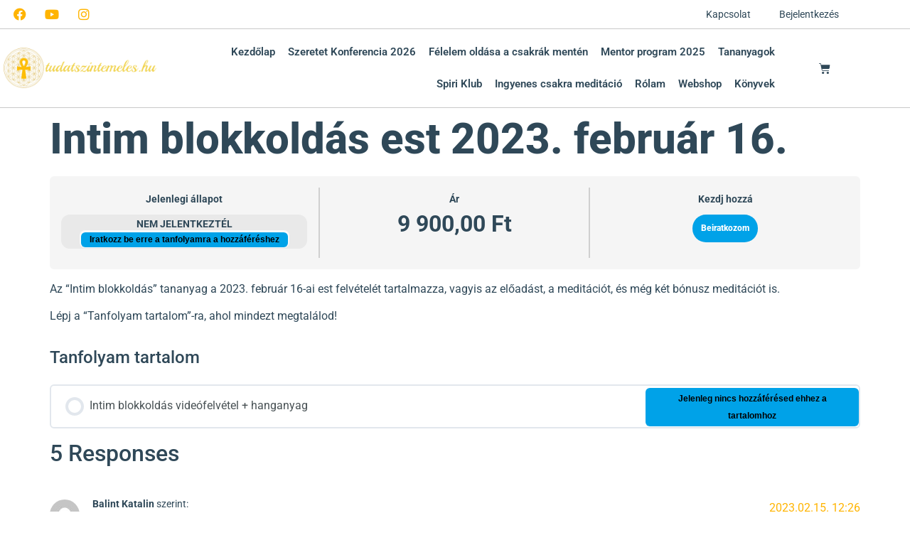

--- FILE ---
content_type: text/html; charset=UTF-8
request_url: https://tudatszintemeles.hu/tananyag/intim-blokkoldas-est-program/
body_size: 40135
content:
<!doctype html>
<html lang="hu">
<head><meta charset="UTF-8"><script>if(navigator.userAgent.match(/MSIE|Internet Explorer/i)||navigator.userAgent.match(/Trident\/7\..*?rv:11/i)){var href=document.location.href;if(!href.match(/[?&]nowprocket/)){if(href.indexOf("?")==-1){if(href.indexOf("#")==-1){document.location.href=href+"?nowprocket=1"}else{document.location.href=href.replace("#","?nowprocket=1#")}}else{if(href.indexOf("#")==-1){document.location.href=href+"&nowprocket=1"}else{document.location.href=href.replace("#","&nowprocket=1#")}}}}</script><script>(()=>{class RocketLazyLoadScripts{constructor(){this.v="2.0.4",this.userEvents=["keydown","keyup","mousedown","mouseup","mousemove","mouseover","mouseout","touchmove","touchstart","touchend","touchcancel","wheel","click","dblclick","input"],this.attributeEvents=["onblur","onclick","oncontextmenu","ondblclick","onfocus","onmousedown","onmouseenter","onmouseleave","onmousemove","onmouseout","onmouseover","onmouseup","onmousewheel","onscroll","onsubmit"]}async t(){this.i(),this.o(),/iP(ad|hone)/.test(navigator.userAgent)&&this.h(),this.u(),this.l(this),this.m(),this.k(this),this.p(this),this._(),await Promise.all([this.R(),this.L()]),this.lastBreath=Date.now(),this.S(this),this.P(),this.D(),this.O(),this.M(),await this.C(this.delayedScripts.normal),await this.C(this.delayedScripts.defer),await this.C(this.delayedScripts.async),await this.T(),await this.F(),await this.j(),await this.A(),window.dispatchEvent(new Event("rocket-allScriptsLoaded")),this.everythingLoaded=!0,this.lastTouchEnd&&await new Promise(t=>setTimeout(t,500-Date.now()+this.lastTouchEnd)),this.I(),this.H(),this.U(),this.W()}i(){this.CSPIssue=sessionStorage.getItem("rocketCSPIssue"),document.addEventListener("securitypolicyviolation",t=>{this.CSPIssue||"script-src-elem"!==t.violatedDirective||"data"!==t.blockedURI||(this.CSPIssue=!0,sessionStorage.setItem("rocketCSPIssue",!0))},{isRocket:!0})}o(){window.addEventListener("pageshow",t=>{this.persisted=t.persisted,this.realWindowLoadedFired=!0},{isRocket:!0}),window.addEventListener("pagehide",()=>{this.onFirstUserAction=null},{isRocket:!0})}h(){let t;function e(e){t=e}window.addEventListener("touchstart",e,{isRocket:!0}),window.addEventListener("touchend",function i(o){o.changedTouches[0]&&t.changedTouches[0]&&Math.abs(o.changedTouches[0].pageX-t.changedTouches[0].pageX)<10&&Math.abs(o.changedTouches[0].pageY-t.changedTouches[0].pageY)<10&&o.timeStamp-t.timeStamp<200&&(window.removeEventListener("touchstart",e,{isRocket:!0}),window.removeEventListener("touchend",i,{isRocket:!0}),"INPUT"===o.target.tagName&&"text"===o.target.type||(o.target.dispatchEvent(new TouchEvent("touchend",{target:o.target,bubbles:!0})),o.target.dispatchEvent(new MouseEvent("mouseover",{target:o.target,bubbles:!0})),o.target.dispatchEvent(new PointerEvent("click",{target:o.target,bubbles:!0,cancelable:!0,detail:1,clientX:o.changedTouches[0].clientX,clientY:o.changedTouches[0].clientY})),event.preventDefault()))},{isRocket:!0})}q(t){this.userActionTriggered||("mousemove"!==t.type||this.firstMousemoveIgnored?"keyup"===t.type||"mouseover"===t.type||"mouseout"===t.type||(this.userActionTriggered=!0,this.onFirstUserAction&&this.onFirstUserAction()):this.firstMousemoveIgnored=!0),"click"===t.type&&t.preventDefault(),t.stopPropagation(),t.stopImmediatePropagation(),"touchstart"===this.lastEvent&&"touchend"===t.type&&(this.lastTouchEnd=Date.now()),"click"===t.type&&(this.lastTouchEnd=0),this.lastEvent=t.type,t.composedPath&&t.composedPath()[0].getRootNode()instanceof ShadowRoot&&(t.rocketTarget=t.composedPath()[0]),this.savedUserEvents.push(t)}u(){this.savedUserEvents=[],this.userEventHandler=this.q.bind(this),this.userEvents.forEach(t=>window.addEventListener(t,this.userEventHandler,{passive:!1,isRocket:!0})),document.addEventListener("visibilitychange",this.userEventHandler,{isRocket:!0})}U(){this.userEvents.forEach(t=>window.removeEventListener(t,this.userEventHandler,{passive:!1,isRocket:!0})),document.removeEventListener("visibilitychange",this.userEventHandler,{isRocket:!0}),this.savedUserEvents.forEach(t=>{(t.rocketTarget||t.target).dispatchEvent(new window[t.constructor.name](t.type,t))})}m(){const t="return false",e=Array.from(this.attributeEvents,t=>"data-rocket-"+t),i="["+this.attributeEvents.join("],[")+"]",o="[data-rocket-"+this.attributeEvents.join("],[data-rocket-")+"]",s=(e,i,o)=>{o&&o!==t&&(e.setAttribute("data-rocket-"+i,o),e["rocket"+i]=new Function("event",o),e.setAttribute(i,t))};new MutationObserver(t=>{for(const n of t)"attributes"===n.type&&(n.attributeName.startsWith("data-rocket-")||this.everythingLoaded?n.attributeName.startsWith("data-rocket-")&&this.everythingLoaded&&this.N(n.target,n.attributeName.substring(12)):s(n.target,n.attributeName,n.target.getAttribute(n.attributeName))),"childList"===n.type&&n.addedNodes.forEach(t=>{if(t.nodeType===Node.ELEMENT_NODE)if(this.everythingLoaded)for(const i of[t,...t.querySelectorAll(o)])for(const t of i.getAttributeNames())e.includes(t)&&this.N(i,t.substring(12));else for(const e of[t,...t.querySelectorAll(i)])for(const t of e.getAttributeNames())this.attributeEvents.includes(t)&&s(e,t,e.getAttribute(t))})}).observe(document,{subtree:!0,childList:!0,attributeFilter:[...this.attributeEvents,...e]})}I(){this.attributeEvents.forEach(t=>{document.querySelectorAll("[data-rocket-"+t+"]").forEach(e=>{this.N(e,t)})})}N(t,e){const i=t.getAttribute("data-rocket-"+e);i&&(t.setAttribute(e,i),t.removeAttribute("data-rocket-"+e))}k(t){Object.defineProperty(HTMLElement.prototype,"onclick",{get(){return this.rocketonclick||null},set(e){this.rocketonclick=e,this.setAttribute(t.everythingLoaded?"onclick":"data-rocket-onclick","this.rocketonclick(event)")}})}S(t){function e(e,i){let o=e[i];e[i]=null,Object.defineProperty(e,i,{get:()=>o,set(s){t.everythingLoaded?o=s:e["rocket"+i]=o=s}})}e(document,"onreadystatechange"),e(window,"onload"),e(window,"onpageshow");try{Object.defineProperty(document,"readyState",{get:()=>t.rocketReadyState,set(e){t.rocketReadyState=e},configurable:!0}),document.readyState="loading"}catch(t){console.log("WPRocket DJE readyState conflict, bypassing")}}l(t){this.originalAddEventListener=EventTarget.prototype.addEventListener,this.originalRemoveEventListener=EventTarget.prototype.removeEventListener,this.savedEventListeners=[],EventTarget.prototype.addEventListener=function(e,i,o){o&&o.isRocket||!t.B(e,this)&&!t.userEvents.includes(e)||t.B(e,this)&&!t.userActionTriggered||e.startsWith("rocket-")||t.everythingLoaded?t.originalAddEventListener.call(this,e,i,o):(t.savedEventListeners.push({target:this,remove:!1,type:e,func:i,options:o}),"mouseenter"!==e&&"mouseleave"!==e||t.originalAddEventListener.call(this,e,t.savedUserEvents.push,o))},EventTarget.prototype.removeEventListener=function(e,i,o){o&&o.isRocket||!t.B(e,this)&&!t.userEvents.includes(e)||t.B(e,this)&&!t.userActionTriggered||e.startsWith("rocket-")||t.everythingLoaded?t.originalRemoveEventListener.call(this,e,i,o):t.savedEventListeners.push({target:this,remove:!0,type:e,func:i,options:o})}}J(t,e){this.savedEventListeners=this.savedEventListeners.filter(i=>{let o=i.type,s=i.target||window;return e!==o||t!==s||(this.B(o,s)&&(i.type="rocket-"+o),this.$(i),!1)})}H(){EventTarget.prototype.addEventListener=this.originalAddEventListener,EventTarget.prototype.removeEventListener=this.originalRemoveEventListener,this.savedEventListeners.forEach(t=>this.$(t))}$(t){t.remove?this.originalRemoveEventListener.call(t.target,t.type,t.func,t.options):this.originalAddEventListener.call(t.target,t.type,t.func,t.options)}p(t){let e;function i(e){return t.everythingLoaded?e:e.split(" ").map(t=>"load"===t||t.startsWith("load.")?"rocket-jquery-load":t).join(" ")}function o(o){function s(e){const s=o.fn[e];o.fn[e]=o.fn.init.prototype[e]=function(){return this[0]===window&&t.userActionTriggered&&("string"==typeof arguments[0]||arguments[0]instanceof String?arguments[0]=i(arguments[0]):"object"==typeof arguments[0]&&Object.keys(arguments[0]).forEach(t=>{const e=arguments[0][t];delete arguments[0][t],arguments[0][i(t)]=e})),s.apply(this,arguments),this}}if(o&&o.fn&&!t.allJQueries.includes(o)){const e={DOMContentLoaded:[],"rocket-DOMContentLoaded":[]};for(const t in e)document.addEventListener(t,()=>{e[t].forEach(t=>t())},{isRocket:!0});o.fn.ready=o.fn.init.prototype.ready=function(i){function s(){parseInt(o.fn.jquery)>2?setTimeout(()=>i.bind(document)(o)):i.bind(document)(o)}return"function"==typeof i&&(t.realDomReadyFired?!t.userActionTriggered||t.fauxDomReadyFired?s():e["rocket-DOMContentLoaded"].push(s):e.DOMContentLoaded.push(s)),o([])},s("on"),s("one"),s("off"),t.allJQueries.push(o)}e=o}t.allJQueries=[],o(window.jQuery),Object.defineProperty(window,"jQuery",{get:()=>e,set(t){o(t)}})}P(){const t=new Map;document.write=document.writeln=function(e){const i=document.currentScript,o=document.createRange(),s=i.parentElement;let n=t.get(i);void 0===n&&(n=i.nextSibling,t.set(i,n));const c=document.createDocumentFragment();o.setStart(c,0),c.appendChild(o.createContextualFragment(e)),s.insertBefore(c,n)}}async R(){return new Promise(t=>{this.userActionTriggered?t():this.onFirstUserAction=t})}async L(){return new Promise(t=>{document.addEventListener("DOMContentLoaded",()=>{this.realDomReadyFired=!0,t()},{isRocket:!0})})}async j(){return this.realWindowLoadedFired?Promise.resolve():new Promise(t=>{window.addEventListener("load",t,{isRocket:!0})})}M(){this.pendingScripts=[];this.scriptsMutationObserver=new MutationObserver(t=>{for(const e of t)e.addedNodes.forEach(t=>{"SCRIPT"!==t.tagName||t.noModule||t.isWPRocket||this.pendingScripts.push({script:t,promise:new Promise(e=>{const i=()=>{const i=this.pendingScripts.findIndex(e=>e.script===t);i>=0&&this.pendingScripts.splice(i,1),e()};t.addEventListener("load",i,{isRocket:!0}),t.addEventListener("error",i,{isRocket:!0}),setTimeout(i,1e3)})})})}),this.scriptsMutationObserver.observe(document,{childList:!0,subtree:!0})}async F(){await this.X(),this.pendingScripts.length?(await this.pendingScripts[0].promise,await this.F()):this.scriptsMutationObserver.disconnect()}D(){this.delayedScripts={normal:[],async:[],defer:[]},document.querySelectorAll("script[type$=rocketlazyloadscript]").forEach(t=>{t.hasAttribute("data-rocket-src")?t.hasAttribute("async")&&!1!==t.async?this.delayedScripts.async.push(t):t.hasAttribute("defer")&&!1!==t.defer||"module"===t.getAttribute("data-rocket-type")?this.delayedScripts.defer.push(t):this.delayedScripts.normal.push(t):this.delayedScripts.normal.push(t)})}async _(){await this.L();let t=[];document.querySelectorAll("script[type$=rocketlazyloadscript][data-rocket-src]").forEach(e=>{let i=e.getAttribute("data-rocket-src");if(i&&!i.startsWith("data:")){i.startsWith("//")&&(i=location.protocol+i);try{const o=new URL(i).origin;o!==location.origin&&t.push({src:o,crossOrigin:e.crossOrigin||"module"===e.getAttribute("data-rocket-type")})}catch(t){}}}),t=[...new Map(t.map(t=>[JSON.stringify(t),t])).values()],this.Y(t,"preconnect")}async G(t){if(await this.K(),!0!==t.noModule||!("noModule"in HTMLScriptElement.prototype))return new Promise(e=>{let i;function o(){(i||t).setAttribute("data-rocket-status","executed"),e()}try{if(navigator.userAgent.includes("Firefox/")||""===navigator.vendor||this.CSPIssue)i=document.createElement("script"),[...t.attributes].forEach(t=>{let e=t.nodeName;"type"!==e&&("data-rocket-type"===e&&(e="type"),"data-rocket-src"===e&&(e="src"),i.setAttribute(e,t.nodeValue))}),t.text&&(i.text=t.text),t.nonce&&(i.nonce=t.nonce),i.hasAttribute("src")?(i.addEventListener("load",o,{isRocket:!0}),i.addEventListener("error",()=>{i.setAttribute("data-rocket-status","failed-network"),e()},{isRocket:!0}),setTimeout(()=>{i.isConnected||e()},1)):(i.text=t.text,o()),i.isWPRocket=!0,t.parentNode.replaceChild(i,t);else{const i=t.getAttribute("data-rocket-type"),s=t.getAttribute("data-rocket-src");i?(t.type=i,t.removeAttribute("data-rocket-type")):t.removeAttribute("type"),t.addEventListener("load",o,{isRocket:!0}),t.addEventListener("error",i=>{this.CSPIssue&&i.target.src.startsWith("data:")?(console.log("WPRocket: CSP fallback activated"),t.removeAttribute("src"),this.G(t).then(e)):(t.setAttribute("data-rocket-status","failed-network"),e())},{isRocket:!0}),s?(t.fetchPriority="high",t.removeAttribute("data-rocket-src"),t.src=s):t.src="data:text/javascript;base64,"+window.btoa(unescape(encodeURIComponent(t.text)))}}catch(i){t.setAttribute("data-rocket-status","failed-transform"),e()}});t.setAttribute("data-rocket-status","skipped")}async C(t){const e=t.shift();return e?(e.isConnected&&await this.G(e),this.C(t)):Promise.resolve()}O(){this.Y([...this.delayedScripts.normal,...this.delayedScripts.defer,...this.delayedScripts.async],"preload")}Y(t,e){this.trash=this.trash||[];let i=!0;var o=document.createDocumentFragment();t.forEach(t=>{const s=t.getAttribute&&t.getAttribute("data-rocket-src")||t.src;if(s&&!s.startsWith("data:")){const n=document.createElement("link");n.href=s,n.rel=e,"preconnect"!==e&&(n.as="script",n.fetchPriority=i?"high":"low"),t.getAttribute&&"module"===t.getAttribute("data-rocket-type")&&(n.crossOrigin=!0),t.crossOrigin&&(n.crossOrigin=t.crossOrigin),t.integrity&&(n.integrity=t.integrity),t.nonce&&(n.nonce=t.nonce),o.appendChild(n),this.trash.push(n),i=!1}}),document.head.appendChild(o)}W(){this.trash.forEach(t=>t.remove())}async T(){try{document.readyState="interactive"}catch(t){}this.fauxDomReadyFired=!0;try{await this.K(),this.J(document,"readystatechange"),document.dispatchEvent(new Event("rocket-readystatechange")),await this.K(),document.rocketonreadystatechange&&document.rocketonreadystatechange(),await this.K(),this.J(document,"DOMContentLoaded"),document.dispatchEvent(new Event("rocket-DOMContentLoaded")),await this.K(),this.J(window,"DOMContentLoaded"),window.dispatchEvent(new Event("rocket-DOMContentLoaded"))}catch(t){console.error(t)}}async A(){try{document.readyState="complete"}catch(t){}try{await this.K(),this.J(document,"readystatechange"),document.dispatchEvent(new Event("rocket-readystatechange")),await this.K(),document.rocketonreadystatechange&&document.rocketonreadystatechange(),await this.K(),this.J(window,"load"),window.dispatchEvent(new Event("rocket-load")),await this.K(),window.rocketonload&&window.rocketonload(),await this.K(),this.allJQueries.forEach(t=>t(window).trigger("rocket-jquery-load")),await this.K(),this.J(window,"pageshow");const t=new Event("rocket-pageshow");t.persisted=this.persisted,window.dispatchEvent(t),await this.K(),window.rocketonpageshow&&window.rocketonpageshow({persisted:this.persisted})}catch(t){console.error(t)}}async K(){Date.now()-this.lastBreath>45&&(await this.X(),this.lastBreath=Date.now())}async X(){return document.hidden?new Promise(t=>setTimeout(t)):new Promise(t=>requestAnimationFrame(t))}B(t,e){return e===document&&"readystatechange"===t||(e===document&&"DOMContentLoaded"===t||(e===window&&"DOMContentLoaded"===t||(e===window&&"load"===t||e===window&&"pageshow"===t)))}static run(){(new RocketLazyLoadScripts).t()}}RocketLazyLoadScripts.run()})();</script>
	
	<meta name="viewport" content="width=device-width, initial-scale=1">
	<link rel="profile" href="https://gmpg.org/xfn/11">
	<meta name='robots' content='index, follow, max-image-preview:large, max-snippet:-1, max-video-preview:-1' />

            <script data-no-defer="1" data-ezscrex="false" data-cfasync="false" data-pagespeed-no-defer data-cookieconsent="ignore">
                var ctPublicFunctions = {"_ajax_nonce":"478f946944","_rest_nonce":"f2407e04a3","_ajax_url":"\/wp-admin\/admin-ajax.php","_rest_url":"https:\/\/tudatszintemeles.hu\/wp-json\/","data__cookies_type":"none","data__ajax_type":"rest","data__bot_detector_enabled":0,"data__frontend_data_log_enabled":1,"cookiePrefix":"","wprocket_detected":true,"host_url":"tudatszintemeles.hu","text__ee_click_to_select":"Click to select the whole data","text__ee_original_email":"The complete one is","text__ee_got_it":"Got it","text__ee_blocked":"Blocked","text__ee_cannot_connect":"Cannot connect","text__ee_cannot_decode":"Can not decode email. Unknown reason","text__ee_email_decoder":"CleanTalk email decoder","text__ee_wait_for_decoding":"The magic is on the way!","text__ee_decoding_process":"Please wait a few seconds while we decode the contact data."}
            </script>
        
            <script data-no-defer="1" data-ezscrex="false" data-cfasync="false" data-pagespeed-no-defer data-cookieconsent="ignore">
                var ctPublic = {"_ajax_nonce":"478f946944","settings__forms__check_internal":"0","settings__forms__check_external":"0","settings__forms__force_protection":0,"settings__forms__search_test":"1","settings__forms__wc_add_to_cart":"0","settings__data__bot_detector_enabled":0,"settings__sfw__anti_crawler":0,"blog_home":"https:\/\/tudatszintemeles.hu\/","pixel__setting":"3","pixel__enabled":true,"pixel__url":"https:\/\/moderate4-v4.cleantalk.org\/pixel\/61bc69392c5d5f20ea2385ff4344dd7d.gif","data__email_check_before_post":"1","data__email_check_exist_post":0,"data__cookies_type":"none","data__key_is_ok":true,"data__visible_fields_required":true,"wl_brandname":"Anti-Spam by CleanTalk","wl_brandname_short":"CleanTalk","ct_checkjs_key":"ec1ccda22d175758561be7ba62c826b9bb33e5be5923a220eb1e34c5cb1c8b8f","emailEncoderPassKey":"f2c25a668f7aba2d02eda867d0937fee","bot_detector_forms_excluded":"W10=","advancedCacheExists":true,"varnishCacheExists":false,"wc_ajax_add_to_cart":true}
            </script>
        
	<!-- This site is optimized with the Yoast SEO Premium plugin v26.6 (Yoast SEO v26.6) - https://yoast.com/wordpress/plugins/seo/ -->
	<title>Intim blokkoldás est 2023. február 16. - Tudatszint emelés</title>
	<link rel="canonical" href="https://tudatszintemeles.hu/tananyag/intim-blokkoldas-est-program/" />
	<meta property="og:locale" content="hu_HU" />
	<meta property="og:type" content="article" />
	<meta property="og:title" content="Intim blokkoldás est 2023. február 16." />
	<meta property="og:description" content="Az &#8220;Intim blokkoldás&#8221; tananyag a 2023. február 16-ai est felvételét tartalmazza, vagyis az előadást, a meditációt, és még két bónusz meditációt is. Lépj a &#8220;Tanfolyam tartalom&#8221;-ra, ahol mindezt megtalálod!" />
	<meta property="og:url" content="https://tudatszintemeles.hu/tananyag/intim-blokkoldas-est-program/" />
	<meta property="og:site_name" content="Tudatszint emelés" />
	<meta property="article:modified_time" content="2023-11-03T11:58:37+00:00" />
	<meta property="og:image" content="https://tudatszintemeles.hu/wp-content/uploads/2023/02/Intimitas-4-e1699012506423.jpg" />
	<meta property="og:image:width" content="480" />
	<meta property="og:image:height" content="252" />
	<meta property="og:image:type" content="image/jpeg" />
	<meta name="twitter:card" content="summary_large_image" />
	<meta name="twitter:label1" content="Becsült olvasási idő" />
	<meta name="twitter:data1" content="1 perc" />
	<script type="application/ld+json" class="yoast-schema-graph">{"@context":"https://schema.org","@graph":[{"@type":"WebPage","@id":"https://tudatszintemeles.hu/tananyag/intim-blokkoldas-est-program/","url":"https://tudatszintemeles.hu/tananyag/intim-blokkoldas-est-program/","name":"Intim blokkoldás est 2023. február 16. - Tudatszint emelés","isPartOf":{"@id":"https://tudatszintemeles.hu/#website"},"primaryImageOfPage":{"@id":"https://tudatszintemeles.hu/tananyag/intim-blokkoldas-est-program/#primaryimage"},"image":{"@id":"https://tudatszintemeles.hu/tananyag/intim-blokkoldas-est-program/#primaryimage"},"thumbnailUrl":"https://tudatszintemeles.hu/wp-content/uploads/2023/02/Intimitas-4-e1699012506423.jpg","datePublished":"2023-02-13T18:32:58+00:00","dateModified":"2023-11-03T11:58:37+00:00","breadcrumb":{"@id":"https://tudatszintemeles.hu/tananyag/intim-blokkoldas-est-program/#breadcrumb"},"inLanguage":"hu","potentialAction":[{"@type":"ReadAction","target":["https://tudatszintemeles.hu/tananyag/intim-blokkoldas-est-program/"]}]},{"@type":"ImageObject","inLanguage":"hu","@id":"https://tudatszintemeles.hu/tananyag/intim-blokkoldas-est-program/#primaryimage","url":"https://tudatszintemeles.hu/wp-content/uploads/2023/02/Intimitas-4-e1699012506423.jpg","contentUrl":"https://tudatszintemeles.hu/wp-content/uploads/2023/02/Intimitas-4-e1699012506423.jpg","width":480,"height":252},{"@type":"BreadcrumbList","@id":"https://tudatszintemeles.hu/tananyag/intim-blokkoldas-est-program/#breadcrumb","itemListElement":[{"@type":"ListItem","position":1,"name":"Kezdőlap","item":"https://tudatszintemeles.hu/"},{"@type":"ListItem","position":2,"name":"Intim blokkoldás est 2023. február 16."}]},{"@type":"WebSite","@id":"https://tudatszintemeles.hu/#website","url":"https://tudatszintemeles.hu/","name":"Tudatszint emelés","description":"","publisher":{"@id":"https://tudatszintemeles.hu/#organization"},"potentialAction":[{"@type":"SearchAction","target":{"@type":"EntryPoint","urlTemplate":"https://tudatszintemeles.hu/?s={search_term_string}"},"query-input":{"@type":"PropertyValueSpecification","valueRequired":true,"valueName":"search_term_string"}}],"inLanguage":"hu"},{"@type":"Organization","@id":"https://tudatszintemeles.hu/#organization","name":"Tudatszint emelés","url":"https://tudatszintemeles.hu/","logo":{"@type":"ImageObject","inLanguage":"hu","@id":"https://tudatszintemeles.hu/#/schema/logo/image/","url":"https://tudatszintemeles.hu/wp-content/uploads/2021/09/cropped-logo.png","contentUrl":"https://tudatszintemeles.hu/wp-content/uploads/2021/09/cropped-logo.png","width":1029,"height":268,"caption":"Tudatszint emelés"},"image":{"@id":"https://tudatszintemeles.hu/#/schema/logo/image/"}}]}</script>
	<!-- / Yoast SEO Premium plugin. -->



<link rel="alternate" type="application/rss+xml" title="Tudatszint emelés &raquo; hírcsatorna" href="https://tudatszintemeles.hu/feed/" />
<link rel="alternate" type="application/rss+xml" title="Tudatszint emelés &raquo; hozzászólás hírcsatorna" href="https://tudatszintemeles.hu/comments/feed/" />
<link rel="alternate" type="application/rss+xml" title="Tudatszint emelés &raquo; Intim blokkoldás est 2023. február 16. hozzászólás hírcsatorna" href="https://tudatszintemeles.hu/tananyag/intim-blokkoldas-est-program/feed/" />
<link rel="alternate" title="oEmbed (JSON)" type="application/json+oembed" href="https://tudatszintemeles.hu/wp-json/oembed/1.0/embed?url=https%3A%2F%2Ftudatszintemeles.hu%2Ftananyag%2Fintim-blokkoldas-est-program%2F" />
<link rel="alternate" title="oEmbed (XML)" type="text/xml+oembed" href="https://tudatszintemeles.hu/wp-json/oembed/1.0/embed?url=https%3A%2F%2Ftudatszintemeles.hu%2Ftananyag%2Fintim-blokkoldas-est-program%2F&#038;format=xml" />
<style id='wp-img-auto-sizes-contain-inline-css'>
img:is([sizes=auto i],[sizes^="auto," i]){contain-intrinsic-size:3000px 1500px}
/*# sourceURL=wp-img-auto-sizes-contain-inline-css */
</style>
<link data-minify="1" rel='stylesheet' id='vp-woo-pont-picker-block-css' href='https://tudatszintemeles.hu/wp-content/cache/min/1/wp-content/plugins/hungarian-pickup-points-for-woocommerce/build/style-pont-picker-block.css?ver=1767606704' media='all' />
<link data-minify="1" rel='stylesheet' id='vat-number-block-css' href='https://tudatszintemeles.hu/wp-content/cache/min/1/wp-content/plugins/integration-for-szamlazzhu-woocommerce/build/style-vat-number-block.css?ver=1767606704' media='all' />
<style id='wp-emoji-styles-inline-css'>

	img.wp-smiley, img.emoji {
		display: inline !important;
		border: none !important;
		box-shadow: none !important;
		height: 1em !important;
		width: 1em !important;
		margin: 0 0.07em !important;
		vertical-align: -0.1em !important;
		background: none !important;
		padding: 0 !important;
	}
/*# sourceURL=wp-emoji-styles-inline-css */
</style>
<link rel='stylesheet' id='wp-block-library-css' href='https://tudatszintemeles.hu/wp-includes/css/dist/block-library/style.min.css?ver=6.9' media='all' />
<link rel='stylesheet' id='wc-memberships-blocks-css' href='https://tudatszintemeles.hu/wp-content/plugins/woocommerce-memberships/assets/css/blocks/wc-memberships-blocks.min.css?ver=1.27.4' media='all' />
<style id='global-styles-inline-css'>
:root{--wp--preset--aspect-ratio--square: 1;--wp--preset--aspect-ratio--4-3: 4/3;--wp--preset--aspect-ratio--3-4: 3/4;--wp--preset--aspect-ratio--3-2: 3/2;--wp--preset--aspect-ratio--2-3: 2/3;--wp--preset--aspect-ratio--16-9: 16/9;--wp--preset--aspect-ratio--9-16: 9/16;--wp--preset--color--black: #000000;--wp--preset--color--cyan-bluish-gray: #abb8c3;--wp--preset--color--white: #ffffff;--wp--preset--color--pale-pink: #f78da7;--wp--preset--color--vivid-red: #cf2e2e;--wp--preset--color--luminous-vivid-orange: #ff6900;--wp--preset--color--luminous-vivid-amber: #fcb900;--wp--preset--color--light-green-cyan: #7bdcb5;--wp--preset--color--vivid-green-cyan: #00d084;--wp--preset--color--pale-cyan-blue: #8ed1fc;--wp--preset--color--vivid-cyan-blue: #0693e3;--wp--preset--color--vivid-purple: #9b51e0;--wp--preset--gradient--vivid-cyan-blue-to-vivid-purple: linear-gradient(135deg,rgb(6,147,227) 0%,rgb(155,81,224) 100%);--wp--preset--gradient--light-green-cyan-to-vivid-green-cyan: linear-gradient(135deg,rgb(122,220,180) 0%,rgb(0,208,130) 100%);--wp--preset--gradient--luminous-vivid-amber-to-luminous-vivid-orange: linear-gradient(135deg,rgb(252,185,0) 0%,rgb(255,105,0) 100%);--wp--preset--gradient--luminous-vivid-orange-to-vivid-red: linear-gradient(135deg,rgb(255,105,0) 0%,rgb(207,46,46) 100%);--wp--preset--gradient--very-light-gray-to-cyan-bluish-gray: linear-gradient(135deg,rgb(238,238,238) 0%,rgb(169,184,195) 100%);--wp--preset--gradient--cool-to-warm-spectrum: linear-gradient(135deg,rgb(74,234,220) 0%,rgb(151,120,209) 20%,rgb(207,42,186) 40%,rgb(238,44,130) 60%,rgb(251,105,98) 80%,rgb(254,248,76) 100%);--wp--preset--gradient--blush-light-purple: linear-gradient(135deg,rgb(255,206,236) 0%,rgb(152,150,240) 100%);--wp--preset--gradient--blush-bordeaux: linear-gradient(135deg,rgb(254,205,165) 0%,rgb(254,45,45) 50%,rgb(107,0,62) 100%);--wp--preset--gradient--luminous-dusk: linear-gradient(135deg,rgb(255,203,112) 0%,rgb(199,81,192) 50%,rgb(65,88,208) 100%);--wp--preset--gradient--pale-ocean: linear-gradient(135deg,rgb(255,245,203) 0%,rgb(182,227,212) 50%,rgb(51,167,181) 100%);--wp--preset--gradient--electric-grass: linear-gradient(135deg,rgb(202,248,128) 0%,rgb(113,206,126) 100%);--wp--preset--gradient--midnight: linear-gradient(135deg,rgb(2,3,129) 0%,rgb(40,116,252) 100%);--wp--preset--font-size--small: 13px;--wp--preset--font-size--medium: 20px;--wp--preset--font-size--large: 36px;--wp--preset--font-size--x-large: 42px;--wp--preset--spacing--20: 0.44rem;--wp--preset--spacing--30: 0.67rem;--wp--preset--spacing--40: 1rem;--wp--preset--spacing--50: 1.5rem;--wp--preset--spacing--60: 2.25rem;--wp--preset--spacing--70: 3.38rem;--wp--preset--spacing--80: 5.06rem;--wp--preset--shadow--natural: 6px 6px 9px rgba(0, 0, 0, 0.2);--wp--preset--shadow--deep: 12px 12px 50px rgba(0, 0, 0, 0.4);--wp--preset--shadow--sharp: 6px 6px 0px rgba(0, 0, 0, 0.2);--wp--preset--shadow--outlined: 6px 6px 0px -3px rgb(255, 255, 255), 6px 6px rgb(0, 0, 0);--wp--preset--shadow--crisp: 6px 6px 0px rgb(0, 0, 0);}:root { --wp--style--global--content-size: 800px;--wp--style--global--wide-size: 1200px; }:where(body) { margin: 0; }.wp-site-blocks > .alignleft { float: left; margin-right: 2em; }.wp-site-blocks > .alignright { float: right; margin-left: 2em; }.wp-site-blocks > .aligncenter { justify-content: center; margin-left: auto; margin-right: auto; }:where(.wp-site-blocks) > * { margin-block-start: 24px; margin-block-end: 0; }:where(.wp-site-blocks) > :first-child { margin-block-start: 0; }:where(.wp-site-blocks) > :last-child { margin-block-end: 0; }:root { --wp--style--block-gap: 24px; }:root :where(.is-layout-flow) > :first-child{margin-block-start: 0;}:root :where(.is-layout-flow) > :last-child{margin-block-end: 0;}:root :where(.is-layout-flow) > *{margin-block-start: 24px;margin-block-end: 0;}:root :where(.is-layout-constrained) > :first-child{margin-block-start: 0;}:root :where(.is-layout-constrained) > :last-child{margin-block-end: 0;}:root :where(.is-layout-constrained) > *{margin-block-start: 24px;margin-block-end: 0;}:root :where(.is-layout-flex){gap: 24px;}:root :where(.is-layout-grid){gap: 24px;}.is-layout-flow > .alignleft{float: left;margin-inline-start: 0;margin-inline-end: 2em;}.is-layout-flow > .alignright{float: right;margin-inline-start: 2em;margin-inline-end: 0;}.is-layout-flow > .aligncenter{margin-left: auto !important;margin-right: auto !important;}.is-layout-constrained > .alignleft{float: left;margin-inline-start: 0;margin-inline-end: 2em;}.is-layout-constrained > .alignright{float: right;margin-inline-start: 2em;margin-inline-end: 0;}.is-layout-constrained > .aligncenter{margin-left: auto !important;margin-right: auto !important;}.is-layout-constrained > :where(:not(.alignleft):not(.alignright):not(.alignfull)){max-width: var(--wp--style--global--content-size);margin-left: auto !important;margin-right: auto !important;}.is-layout-constrained > .alignwide{max-width: var(--wp--style--global--wide-size);}body .is-layout-flex{display: flex;}.is-layout-flex{flex-wrap: wrap;align-items: center;}.is-layout-flex > :is(*, div){margin: 0;}body .is-layout-grid{display: grid;}.is-layout-grid > :is(*, div){margin: 0;}body{padding-top: 0px;padding-right: 0px;padding-bottom: 0px;padding-left: 0px;}a:where(:not(.wp-element-button)){text-decoration: underline;}:root :where(.wp-element-button, .wp-block-button__link){background-color: #32373c;border-width: 0;color: #fff;font-family: inherit;font-size: inherit;font-style: inherit;font-weight: inherit;letter-spacing: inherit;line-height: inherit;padding-top: calc(0.667em + 2px);padding-right: calc(1.333em + 2px);padding-bottom: calc(0.667em + 2px);padding-left: calc(1.333em + 2px);text-decoration: none;text-transform: inherit;}.has-black-color{color: var(--wp--preset--color--black) !important;}.has-cyan-bluish-gray-color{color: var(--wp--preset--color--cyan-bluish-gray) !important;}.has-white-color{color: var(--wp--preset--color--white) !important;}.has-pale-pink-color{color: var(--wp--preset--color--pale-pink) !important;}.has-vivid-red-color{color: var(--wp--preset--color--vivid-red) !important;}.has-luminous-vivid-orange-color{color: var(--wp--preset--color--luminous-vivid-orange) !important;}.has-luminous-vivid-amber-color{color: var(--wp--preset--color--luminous-vivid-amber) !important;}.has-light-green-cyan-color{color: var(--wp--preset--color--light-green-cyan) !important;}.has-vivid-green-cyan-color{color: var(--wp--preset--color--vivid-green-cyan) !important;}.has-pale-cyan-blue-color{color: var(--wp--preset--color--pale-cyan-blue) !important;}.has-vivid-cyan-blue-color{color: var(--wp--preset--color--vivid-cyan-blue) !important;}.has-vivid-purple-color{color: var(--wp--preset--color--vivid-purple) !important;}.has-black-background-color{background-color: var(--wp--preset--color--black) !important;}.has-cyan-bluish-gray-background-color{background-color: var(--wp--preset--color--cyan-bluish-gray) !important;}.has-white-background-color{background-color: var(--wp--preset--color--white) !important;}.has-pale-pink-background-color{background-color: var(--wp--preset--color--pale-pink) !important;}.has-vivid-red-background-color{background-color: var(--wp--preset--color--vivid-red) !important;}.has-luminous-vivid-orange-background-color{background-color: var(--wp--preset--color--luminous-vivid-orange) !important;}.has-luminous-vivid-amber-background-color{background-color: var(--wp--preset--color--luminous-vivid-amber) !important;}.has-light-green-cyan-background-color{background-color: var(--wp--preset--color--light-green-cyan) !important;}.has-vivid-green-cyan-background-color{background-color: var(--wp--preset--color--vivid-green-cyan) !important;}.has-pale-cyan-blue-background-color{background-color: var(--wp--preset--color--pale-cyan-blue) !important;}.has-vivid-cyan-blue-background-color{background-color: var(--wp--preset--color--vivid-cyan-blue) !important;}.has-vivid-purple-background-color{background-color: var(--wp--preset--color--vivid-purple) !important;}.has-black-border-color{border-color: var(--wp--preset--color--black) !important;}.has-cyan-bluish-gray-border-color{border-color: var(--wp--preset--color--cyan-bluish-gray) !important;}.has-white-border-color{border-color: var(--wp--preset--color--white) !important;}.has-pale-pink-border-color{border-color: var(--wp--preset--color--pale-pink) !important;}.has-vivid-red-border-color{border-color: var(--wp--preset--color--vivid-red) !important;}.has-luminous-vivid-orange-border-color{border-color: var(--wp--preset--color--luminous-vivid-orange) !important;}.has-luminous-vivid-amber-border-color{border-color: var(--wp--preset--color--luminous-vivid-amber) !important;}.has-light-green-cyan-border-color{border-color: var(--wp--preset--color--light-green-cyan) !important;}.has-vivid-green-cyan-border-color{border-color: var(--wp--preset--color--vivid-green-cyan) !important;}.has-pale-cyan-blue-border-color{border-color: var(--wp--preset--color--pale-cyan-blue) !important;}.has-vivid-cyan-blue-border-color{border-color: var(--wp--preset--color--vivid-cyan-blue) !important;}.has-vivid-purple-border-color{border-color: var(--wp--preset--color--vivid-purple) !important;}.has-vivid-cyan-blue-to-vivid-purple-gradient-background{background: var(--wp--preset--gradient--vivid-cyan-blue-to-vivid-purple) !important;}.has-light-green-cyan-to-vivid-green-cyan-gradient-background{background: var(--wp--preset--gradient--light-green-cyan-to-vivid-green-cyan) !important;}.has-luminous-vivid-amber-to-luminous-vivid-orange-gradient-background{background: var(--wp--preset--gradient--luminous-vivid-amber-to-luminous-vivid-orange) !important;}.has-luminous-vivid-orange-to-vivid-red-gradient-background{background: var(--wp--preset--gradient--luminous-vivid-orange-to-vivid-red) !important;}.has-very-light-gray-to-cyan-bluish-gray-gradient-background{background: var(--wp--preset--gradient--very-light-gray-to-cyan-bluish-gray) !important;}.has-cool-to-warm-spectrum-gradient-background{background: var(--wp--preset--gradient--cool-to-warm-spectrum) !important;}.has-blush-light-purple-gradient-background{background: var(--wp--preset--gradient--blush-light-purple) !important;}.has-blush-bordeaux-gradient-background{background: var(--wp--preset--gradient--blush-bordeaux) !important;}.has-luminous-dusk-gradient-background{background: var(--wp--preset--gradient--luminous-dusk) !important;}.has-pale-ocean-gradient-background{background: var(--wp--preset--gradient--pale-ocean) !important;}.has-electric-grass-gradient-background{background: var(--wp--preset--gradient--electric-grass) !important;}.has-midnight-gradient-background{background: var(--wp--preset--gradient--midnight) !important;}.has-small-font-size{font-size: var(--wp--preset--font-size--small) !important;}.has-medium-font-size{font-size: var(--wp--preset--font-size--medium) !important;}.has-large-font-size{font-size: var(--wp--preset--font-size--large) !important;}.has-x-large-font-size{font-size: var(--wp--preset--font-size--x-large) !important;}
:root :where(.wp-block-pullquote){font-size: 1.5em;line-height: 1.6;}
/*# sourceURL=global-styles-inline-css */
</style>
<link rel='stylesheet' id='cleantalk-public-css-css' href='https://tudatszintemeles.hu/wp-content/plugins/cleantalk-spam-protect/css/cleantalk-public.min.css?ver=6.70.1_1767604166' media='all' />
<link rel='stylesheet' id='cleantalk-email-decoder-css-css' href='https://tudatszintemeles.hu/wp-content/plugins/cleantalk-spam-protect/css/cleantalk-email-decoder.min.css?ver=6.70.1_1767604166' media='all' />
<link rel='stylesheet' id='learndash_quiz_front_css-css' href='//tudatszintemeles.hu/wp-content/plugins/sfwd-lms/themes/legacy/templates/learndash_quiz_front.min.css?ver=4.25.7.1' media='all' />
<link data-minify="1" rel='stylesheet' id='dashicons-css' href='https://tudatszintemeles.hu/wp-content/cache/min/1/wp-includes/css/dashicons.min.css?ver=1767606704' media='all' />
<link data-minify="1" rel='stylesheet' id='learndash-front-css' href='https://tudatszintemeles.hu/wp-content/cache/min/1/wp-content/plugins/sfwd-lms/themes/ld30/assets/css/learndash.min.css?ver=1767606704' media='all' />
<style id='learndash-front-inline-css'>
		.learndash-wrapper .ld-item-list .ld-item-list-item.ld-is-next,
		.learndash-wrapper .wpProQuiz_content .wpProQuiz_questionListItem label:focus-within {
			border-color: #00a2e8;
		}

		/*
		.learndash-wrapper a:not(.ld-button):not(#quiz_continue_link):not(.ld-focus-menu-link):not(.btn-blue):not(#quiz_continue_link):not(.ld-js-register-account):not(#ld-focus-mode-course-heading):not(#btn-join):not(.ld-item-name):not(.ld-table-list-item-preview):not(.ld-lesson-item-preview-heading),
		 */

		.learndash-wrapper .ld-breadcrumbs a,
		.learndash-wrapper .ld-lesson-item.ld-is-current-lesson .ld-lesson-item-preview-heading,
		.learndash-wrapper .ld-lesson-item.ld-is-current-lesson .ld-lesson-title,
		.learndash-wrapper .ld-primary-color-hover:hover,
		.learndash-wrapper .ld-primary-color,
		.learndash-wrapper .ld-primary-color-hover:hover,
		.learndash-wrapper .ld-primary-color,
		.learndash-wrapper .ld-tabs .ld-tabs-navigation .ld-tab.ld-active,
		.learndash-wrapper .ld-button.ld-button-transparent,
		.learndash-wrapper .ld-button.ld-button-reverse,
		.learndash-wrapper .ld-icon-certificate,
		.learndash-wrapper .ld-login-modal .ld-login-modal-login .ld-modal-heading,
		#wpProQuiz_user_content a,
		.learndash-wrapper .ld-item-list .ld-item-list-item a.ld-item-name:hover,
		.learndash-wrapper .ld-focus-comments__heading-actions .ld-expand-button,
		.learndash-wrapper .ld-focus-comments__heading a,
		.learndash-wrapper .ld-focus-comments .comment-respond a,
		.learndash-wrapper .ld-focus-comment .ld-comment-reply a.comment-reply-link:hover,
		.learndash-wrapper .ld-expand-button.ld-button-alternate {
			color: #00a2e8 !important;
		}

		.learndash-wrapper .ld-focus-comment.bypostauthor>.ld-comment-wrapper,
		.learndash-wrapper .ld-focus-comment.role-group_leader>.ld-comment-wrapper,
		.learndash-wrapper .ld-focus-comment.role-administrator>.ld-comment-wrapper {
			background-color:rgba(0, 162, 232, 0.03) !important;
		}


		.learndash-wrapper .ld-primary-background,
		.learndash-wrapper .ld-tabs .ld-tabs-navigation .ld-tab.ld-active:after {
			background: #00a2e8 !important;
		}



		.learndash-wrapper .ld-course-navigation .ld-lesson-item.ld-is-current-lesson .ld-status-incomplete,
		.learndash-wrapper .ld-focus-comment.bypostauthor:not(.ptype-sfwd-assignment) >.ld-comment-wrapper>.ld-comment-avatar img,
		.learndash-wrapper .ld-focus-comment.role-group_leader>.ld-comment-wrapper>.ld-comment-avatar img,
		.learndash-wrapper .ld-focus-comment.role-administrator>.ld-comment-wrapper>.ld-comment-avatar img {
			border-color: #00a2e8 !important;
		}



		.learndash-wrapper .ld-loading::before {
			border-top:3px solid #00a2e8 !important;
		}

		.learndash-wrapper .ld-button:hover:not([disabled]):not(.ld-button-transparent):not(.ld--ignore-inline-css),
		#learndash-tooltips .ld-tooltip:after,
		#learndash-tooltips .ld-tooltip,
		.ld-tooltip:not(.ld-tooltip--modern) [role="tooltip"],
		.learndash-wrapper .ld-primary-background,
		.learndash-wrapper .btn-join:not(.ld--ignore-inline-css),
		.learndash-wrapper #btn-join:not(.ld--ignore-inline-css),
		.learndash-wrapper .ld-button:not([disabled]):not(.ld-button-reverse):not(.ld-button-transparent):not(.ld--ignore-inline-css),
		.learndash-wrapper .ld-expand-button:not([disabled]),
		.learndash-wrapper .wpProQuiz_content .wpProQuiz_button:not([disabled]):not(.wpProQuiz_button_reShowQuestion):not(.wpProQuiz_button_restartQuiz),
		.learndash-wrapper .wpProQuiz_content .wpProQuiz_button2:not([disabled]),
		.learndash-wrapper .ld-focus .ld-focus-sidebar .ld-course-navigation-heading,
		.learndash-wrapper .ld-focus-comments .form-submit #submit,
		.learndash-wrapper .ld-login-modal input[type='submit']:not([disabled]),
		.learndash-wrapper .ld-login-modal .ld-login-modal-register:not([disabled]),
		.learndash-wrapper .wpProQuiz_content .wpProQuiz_certificate a.btn-blue:not([disabled]),
		.learndash-wrapper .ld-focus .ld-focus-header .ld-user-menu .ld-user-menu-items a:not([disabled]),
		#wpProQuiz_user_content table.wp-list-table thead th,
		#wpProQuiz_overlay_close:not([disabled]),
		.learndash-wrapper .ld-expand-button.ld-button-alternate:not([disabled]) .ld-icon {
			background-color: #00a2e8 !important;
			color: #000000;
		}

		.learndash-wrapper .ld-focus .ld-focus-sidebar .ld-focus-sidebar-trigger:not([disabled]):not(:hover):not(:focus) .ld-icon {
			background-color: #00a2e8;
		}

		.learndash-wrapper .ld-focus .ld-focus-sidebar .ld-focus-sidebar-trigger:hover .ld-icon,
		.learndash-wrapper .ld-focus .ld-focus-sidebar .ld-focus-sidebar-trigger:focus .ld-icon {
			border-color: #00a2e8;
			color: #00a2e8;
		}

		.learndash-wrapper .ld-button:focus:not(.ld-button-transparent):not(.ld--ignore-inline-css),
		.learndash-wrapper .btn-join:focus:not(.ld--ignore-inline-css),
		.learndash-wrapper #btn-join:focus:not(.ld--ignore-inline-css),
		.learndash-wrapper .ld-expand-button:focus,
		.learndash-wrapper .wpProQuiz_content .wpProQuiz_button:not(.wpProQuiz_button_reShowQuestion):focus:not(.wpProQuiz_button_restartQuiz),
		.learndash-wrapper .wpProQuiz_content .wpProQuiz_button2:focus,
		.learndash-wrapper .ld-focus-comments .form-submit #submit,
		.learndash-wrapper .ld-login-modal input[type='submit']:focus,
		.learndash-wrapper .ld-login-modal .ld-login-modal-register:focus,
		.learndash-wrapper .wpProQuiz_content .wpProQuiz_certificate a.btn-blue:focus {
			opacity: 0.75; /* Replicates the hover/focus states pre-4.21.3. */
			outline-color: #00a2e8;
		}

		.learndash-wrapper .ld-button:hover:not(.ld-button-transparent):not(.ld--ignore-inline-css),
		.learndash-wrapper .btn-join:hover:not(.ld--ignore-inline-css),
		.learndash-wrapper #btn-join:hover:not(.ld--ignore-inline-css),
		.learndash-wrapper .ld-expand-button:hover,
		.learndash-wrapper .wpProQuiz_content .wpProQuiz_button:not(.wpProQuiz_button_reShowQuestion):hover:not(.wpProQuiz_button_restartQuiz),
		.learndash-wrapper .wpProQuiz_content .wpProQuiz_button2:hover,
		.learndash-wrapper .ld-focus-comments .form-submit #submit,
		.learndash-wrapper .ld-login-modal input[type='submit']:hover,
		.learndash-wrapper .ld-login-modal .ld-login-modal-register:hover,
		.learndash-wrapper .wpProQuiz_content .wpProQuiz_certificate a.btn-blue:hover {
			background-color: #00a2e8; /* Replicates the hover/focus states pre-4.21.3. */
			opacity: 0.85; /* Replicates the hover/focus states pre-4.21.3. */
		}

		.learndash-wrapper .ld-item-list .ld-item-search .ld-closer:focus {
			border-color: #00a2e8;
		}

		.learndash-wrapper .ld-focus .ld-focus-header .ld-user-menu .ld-user-menu-items:before {
			border-bottom-color: #00a2e8 !important;
		}

		.learndash-wrapper .ld-button.ld-button-transparent:hover {
			background: transparent !important;
		}

		.learndash-wrapper .ld-button.ld-button-transparent:focus {
			outline-color: #00a2e8;
		}

		.learndash-wrapper .ld-focus .ld-focus-header .sfwd-mark-complete .learndash_mark_complete_button:not(.ld--ignore-inline-css),
		.learndash-wrapper .ld-focus .ld-focus-header #sfwd-mark-complete #learndash_mark_complete_button,
		.learndash-wrapper .ld-button.ld-button-transparent,
		.learndash-wrapper .ld-button.ld-button-alternate,
		.learndash-wrapper .ld-expand-button.ld-button-alternate {
			background-color:transparent !important;
		}

		.learndash-wrapper .ld-focus-header .ld-user-menu .ld-user-menu-items a,
		.learndash-wrapper .ld-button.ld-button-reverse:hover,
		.learndash-wrapper .ld-alert-success .ld-alert-icon.ld-icon-certificate,
		.learndash-wrapper .ld-alert-warning .ld-button,
		.learndash-wrapper .ld-primary-background.ld-status {
			color:white !important;
		}

		.learndash-wrapper .ld-status.ld-status-unlocked {
			background-color: rgba(0,162,232,0.2) !important;
			color: #00a2e8 !important;
		}

		.learndash-wrapper .wpProQuiz_content .wpProQuiz_addToplist {
			background-color: rgba(0,162,232,0.1) !important;
			border: 1px solid #00a2e8 !important;
		}

		.learndash-wrapper .wpProQuiz_content .wpProQuiz_toplistTable th {
			background: #00a2e8 !important;
		}

		.learndash-wrapper .wpProQuiz_content .wpProQuiz_toplistTrOdd {
			background-color: rgba(0,162,232,0.1) !important;
		}


		.learndash-wrapper .wpProQuiz_content .wpProQuiz_time_limit .wpProQuiz_progress {
			background-color: #00a2e8 !important;
		}
		
		.learndash-wrapper #quiz_continue_link,
		.learndash-wrapper .ld-secondary-background,
		.learndash-wrapper .learndash_mark_complete_button:not(.ld--ignore-inline-css),
		.learndash-wrapper #learndash_mark_complete_button,
		.learndash-wrapper .ld-status-complete,
		.learndash-wrapper .ld-alert-success .ld-button,
		.learndash-wrapper .ld-alert-success .ld-alert-icon {
			background-color: #019e7c !important;
		}

		.learndash-wrapper #quiz_continue_link:focus,
		.learndash-wrapper .learndash_mark_complete_button:focus:not(.ld--ignore-inline-css),
		.learndash-wrapper #learndash_mark_complete_button:focus,
		.learndash-wrapper .ld-alert-success .ld-button:focus {
			outline-color: #019e7c;
		}

		.learndash-wrapper .wpProQuiz_content a#quiz_continue_link {
			background-color: #019e7c !important;
		}

		.learndash-wrapper .wpProQuiz_content a#quiz_continue_link:focus {
			outline-color: #019e7c;
		}

		.learndash-wrapper .course_progress .sending_progress_bar {
			background: #019e7c !important;
		}

		.learndash-wrapper .wpProQuiz_content .wpProQuiz_button_reShowQuestion:hover, .learndash-wrapper .wpProQuiz_content .wpProQuiz_button_restartQuiz:hover {
			background-color: #019e7c !important;
			opacity: 0.75;
		}

		.learndash-wrapper .wpProQuiz_content .wpProQuiz_button_reShowQuestion:focus,
		.learndash-wrapper .wpProQuiz_content .wpProQuiz_button_restartQuiz:focus {
			outline-color: #019e7c;
		}

		.learndash-wrapper .ld-secondary-color-hover:hover,
		.learndash-wrapper .ld-secondary-color,
		.learndash-wrapper .ld-focus .ld-focus-header .sfwd-mark-complete .learndash_mark_complete_button:not(.ld--ignore-inline-css),
		.learndash-wrapper .ld-focus .ld-focus-header #sfwd-mark-complete #learndash_mark_complete_button,
		.learndash-wrapper .ld-focus .ld-focus-header .sfwd-mark-complete:after {
			color: #019e7c !important;
		}

		.learndash-wrapper .ld-secondary-in-progress-icon {
			border-left-color: #019e7c !important;
			border-top-color: #019e7c !important;
		}

		.learndash-wrapper .ld-alert-success {
			border-color: #019e7c;
			background-color: transparent !important;
			color: #019e7c;
		}

				.learndash-wrapper .ld-focus .ld-focus-main .ld-focus-content {
			max-width: inherit;
		}
		
/*# sourceURL=learndash-front-inline-css */
</style>
<link data-minify="1" rel='stylesheet' id='ldx-design-upgrade-learndash-css' href='https://tudatszintemeles.hu/wp-content/cache/min/1/wp-content/plugins/design-upgrade-learndash/assets/css/ld3.css?ver=1767606704' media='all' />
<link data-minify="1" rel='stylesheet' id='fgf-frontend-css' href='https://tudatszintemeles.hu/wp-content/cache/min/1/wp-content/plugins/free-gifts-for-woocommerce/assets/css/frontend.css?ver=1767606704' media='all' />
<link rel='stylesheet' id='owl-carousel-css' href='https://tudatszintemeles.hu/wp-content/plugins/free-gifts-for-woocommerce/assets/css/owl.carousel.min.css?ver=12.8.0' media='all' />
<link data-minify="1" rel='stylesheet' id='fgf-owl-carousel-css' href='https://tudatszintemeles.hu/wp-content/cache/min/1/wp-content/plugins/free-gifts-for-woocommerce/assets/css/owl-carousel-enhanced.css?ver=1767606704' media='all' />
<link data-minify="1" rel='stylesheet' id='lightcase-css' href='https://tudatszintemeles.hu/wp-content/cache/min/1/wp-content/plugins/free-gifts-for-woocommerce/assets/css/lightcase.min.css?ver=1767606704' media='all' />
<link data-minify="1" rel='stylesheet' id='mailerlite_forms.css-css' href='https://tudatszintemeles.hu/wp-content/cache/min/1/wp-content/plugins/official-mailerlite-sign-up-forms/assets/css/mailerlite_forms.css?ver=1767606704' media='all' />
<link rel='stylesheet' id='wise-chat-libs-css' href='https://tudatszintemeles.hu/wp-content/plugins/wise-chat/assets/css/wise-chat-libs.min.css?ver=3.3.5' media='all' />
<link data-minify="1" rel='stylesheet' id='wise-chat-core-css' href='https://tudatszintemeles.hu/wp-content/cache/min/1/wp-content/plugins/wise-chat/assets/css/wise-chat.min.css?ver=1767606705' media='all' />
<link data-minify="1" rel='stylesheet' id='follow-up-emails-css' href='https://tudatszintemeles.hu/wp-content/cache/min/1/wp-content/plugins/woocommerce-follow-up-emails/templates/followups.css?ver=1767606705' media='all' />
<link data-minify="1" rel='stylesheet' id='woocommerce-layout-css' href='https://tudatszintemeles.hu/wp-content/cache/min/1/wp-content/plugins/woocommerce/assets/css/woocommerce-layout.css?ver=1767606705' media='all' />
<link data-minify="1" rel='stylesheet' id='woocommerce-smallscreen-css' href='https://tudatszintemeles.hu/wp-content/cache/min/1/wp-content/plugins/woocommerce/assets/css/woocommerce-smallscreen.css?ver=1767606705' media='only screen and (max-width: 768px)' />
<link data-minify="1" rel='stylesheet' id='woocommerce-general-css' href='https://tudatszintemeles.hu/wp-content/cache/min/1/wp-content/plugins/woocommerce/assets/css/woocommerce.css?ver=1767606705' media='all' />
<style id='woocommerce-inline-inline-css'>
.woocommerce form .form-row .required { visibility: visible; }
/*# sourceURL=woocommerce-inline-inline-css */
</style>
<link rel='stylesheet' id='affwp-forms-css' href='https://tudatszintemeles.hu/wp-content/plugins/affiliate-wp/assets/css/forms.min.css?ver=2.30.2' media='all' />
<link data-minify="1" rel='stylesheet' id='learndash-css' href='https://tudatszintemeles.hu/wp-content/cache/min/1/wp-content/plugins/sfwd-lms/src/assets/dist/css/styles.css?ver=1767606705' media='all' />
<link rel='stylesheet' id='jquery-dropdown-css-css' href='//tudatszintemeles.hu/wp-content/plugins/sfwd-lms/assets/css/jquery.dropdown.min.css?ver=4.25.7.1' media='all' />
<link rel='stylesheet' id='learndash_lesson_video-css' href='//tudatszintemeles.hu/wp-content/plugins/sfwd-lms/themes/legacy/templates/learndash_lesson_video.min.css?ver=4.25.7.1' media='all' />
<link data-minify="1" rel='stylesheet' id='learndash-admin-bar-css' href='https://tudatszintemeles.hu/wp-content/cache/min/1/wp-content/plugins/sfwd-lms/src/assets/dist/css/admin-bar/styles.css?ver=1767606705' media='all' />
<link data-minify="1" rel='stylesheet' id='learndash-course-grid-skin-grid-css' href='https://tudatszintemeles.hu/wp-content/cache/min/1/wp-content/plugins/sfwd-lms/includes/course-grid/templates/skins/grid/style.css?ver=1767606705' media='all' />
<link data-minify="1" rel='stylesheet' id='learndash-course-grid-pagination-css' href='https://tudatszintemeles.hu/wp-content/cache/min/1/wp-content/plugins/sfwd-lms/includes/course-grid/templates/pagination/style.css?ver=1767606705' media='all' />
<link data-minify="1" rel='stylesheet' id='learndash-course-grid-filter-css' href='https://tudatszintemeles.hu/wp-content/cache/min/1/wp-content/plugins/sfwd-lms/includes/course-grid/templates/filter/style.css?ver=1767606705' media='all' />
<link data-minify="1" rel='stylesheet' id='learndash-course-grid-card-grid-1-css' href='https://tudatszintemeles.hu/wp-content/cache/min/1/wp-content/plugins/sfwd-lms/includes/course-grid/templates/cards/grid-1/style.css?ver=1767606705' media='all' />
<link rel='stylesheet' id='vpd-public-css' href='https://tudatszintemeles.hu/wp-content/plugins/variation-price-display/public/css/public.min.css?ver=1.4.0' media='all' />
<link data-minify="1" rel='stylesheet' id='wc-deposits-frontend-css' href='https://tudatszintemeles.hu/wp-content/cache/min/1/wp-content/plugins/woocommerce-deposits/build/frontend.css?ver=1767606705' media='all' />
<link data-minify="1" rel='stylesheet' id='wcsatt-css-css' href='https://tudatszintemeles.hu/wp-content/cache/min/1/wp-content/plugins/woocommerce-all-products-for-subscriptions/assets/css/frontend/woocommerce.css?ver=1767606705' media='all' />
<link rel='stylesheet' id='wc-memberships-frontend-css' href='https://tudatszintemeles.hu/wp-content/plugins/woocommerce-memberships/assets/css/frontend/wc-memberships-frontend.min.css?ver=1.27.4' media='all' />
<link data-minify="1" rel='stylesheet' id='hello-elementor-css' href='https://tudatszintemeles.hu/wp-content/cache/min/1/wp-content/themes/hello-elementor/assets/css/reset.css?ver=1767606705' media='all' />
<link data-minify="1" rel='stylesheet' id='hello-elementor-theme-style-css' href='https://tudatszintemeles.hu/wp-content/cache/min/1/wp-content/themes/hello-elementor/assets/css/theme.css?ver=1767606705' media='all' />
<link data-minify="1" rel='stylesheet' id='hello-elementor-header-footer-css' href='https://tudatszintemeles.hu/wp-content/cache/min/1/wp-content/themes/hello-elementor/assets/css/header-footer.css?ver=1767606705' media='all' />
<link rel='stylesheet' id='elementor-frontend-css' href='https://tudatszintemeles.hu/wp-content/plugins/elementor/assets/css/frontend.min.css?ver=3.34.0' media='all' />
<style id='elementor-frontend-inline-css'>
.elementor-kit-323{--e-global-color-primary:#2F4858;--e-global-color-secondary:#3D96FF;--e-global-color-text:#2F4858;--e-global-color-accent:#61CE70;--e-global-color-f097191:#FFFFFF;--e-global-color-8c1b78e:#FFB400;--e-global-color-fb3b207:#2F4858;--e-global-color-79847bf:#E9E9E9;--e-global-color-2cc16f3:#E9E9E9;--e-global-color-74dc561:#2F4858;--e-global-color-5c8ff3a:#2F4858;--e-global-color-fb9d739:#00CDFF;--e-global-color-2cb26b0:#F1F5F7;--e-global-color-e4e24db:#008DFD;--e-global-color-475fb1f:#A74EA2;--e-global-color-11f96ff:#FC7232;--e-global-color-c20f341:#FEFFBE;--e-global-color-4ad90a7:#FFF0F3;--e-global-color-d1da21e:#FF6B6B;--e-global-color-7824cb8:#902D41;--e-global-color-f858e62:#FFFFEB;--e-global-typography-primary-font-family:"Roboto";--e-global-typography-primary-font-size:60px;--e-global-typography-primary-font-weight:800;--e-global-typography-primary-line-height:1.2em;--e-global-typography-secondary-font-family:"Roboto";--e-global-typography-secondary-font-size:40px;--e-global-typography-secondary-font-weight:800;--e-global-typography-secondary-line-height:1.4em;--e-global-typography-text-font-family:"Roboto";--e-global-typography-text-font-size:16px;--e-global-typography-text-font-weight:400;--e-global-typography-text-line-height:1.5em;--e-global-typography-accent-font-family:"Roboto";--e-global-typography-accent-font-size:25px;--e-global-typography-accent-font-weight:600;--e-global-typography-accent-line-height:1.3em;--e-global-typography-acc0400-font-family:"Roboto";--e-global-typography-acc0400-font-size:14px;--e-global-typography-acc0400-font-weight:400;--e-global-typography-acc0400-line-height:1em;--e-global-typography-45d6551-font-family:"Roboto";--e-global-typography-45d6551-font-size:30px;--e-global-typography-45d6551-font-weight:500;--e-global-typography-45d6551-line-height:1em;--e-global-typography-535b2f5-font-family:"Roboto";--e-global-typography-535b2f5-font-size:16px;--e-global-typography-535b2f5-font-weight:400;--e-global-typography-535b2f5-line-height:1.3em;--e-global-typography-4d255e8-font-family:"Roboto";--e-global-typography-4d255e8-font-size:16px;--e-global-typography-4d255e8-font-weight:600;--e-global-typography-4d255e8-line-height:1.3em;--e-global-typography-4d255e8-letter-spacing:1.5px;--e-global-typography-8076e37-font-family:"Roboto";--e-global-typography-8076e37-font-size:32px;--e-global-typography-8076e37-font-weight:600;--e-global-typography-8076e37-line-height:1.1em;--e-global-typography-c0ef577-font-family:"Roboto";--e-global-typography-c0ef577-font-size:30px;--e-global-typography-c0ef577-font-weight:500;--e-global-typography-c0ef577-line-height:1.3em;--e-global-typography-2e2581c-font-family:"Roboto";--e-global-typography-2e2581c-font-size:40px;--e-global-typography-2e2581c-font-weight:700;--e-global-typography-2e2581c-line-height:1.3em;--e-global-typography-da95442-font-family:"Roboto";--e-global-typography-da95442-font-size:16px;--e-global-typography-da95442-font-weight:600;--e-global-typography-da95442-line-height:1.3em;--e-global-typography-d7b6a8f-font-family:"Roboto";--e-global-typography-d7b6a8f-font-size:25px;--e-global-typography-d7b6a8f-font-weight:700;--e-global-typography-d7b6a8f-line-height:1.3em;--e-global-typography-0760536-font-family:"Roboto";--e-global-typography-0760536-font-size:18px;--e-global-typography-0760536-font-weight:600;--e-global-typography-0760536-line-height:1.5em;--e-global-typography-0760536-letter-spacing:1.5px;--e-global-typography-8b0fba1-font-family:"Roboto";--e-global-typography-8b0fba1-font-size:14px;--e-global-typography-8b0fba1-font-weight:400;--e-global-typography-8b0fba1-line-height:1.3em;--e-global-typography-a3f92bd-font-family:"Roboto";--e-global-typography-a3f92bd-font-size:14px;--e-global-typography-a3f92bd-font-weight:400;--e-global-typography-a3f92bd-line-height:1.5em;--e-global-typography-3d4f5fa-font-family:"Roboto";--e-global-typography-3d4f5fa-font-size:18px;--e-global-typography-3d4f5fa-font-weight:600;--e-global-typography-3d4f5fa-line-height:1em;--e-global-typography-ca84996-font-family:"Roboto";--e-global-typography-ca84996-font-size:14px;--e-global-typography-ca84996-font-weight:400;--e-global-typography-b028564-font-family:"Roboto";--e-global-typography-b028564-font-size:15px;--e-global-typography-b028564-font-weight:600;--e-global-typography-b028564-line-height:0.1em;--e-global-typography-72012cd-font-family:"Roboto";--e-global-typography-72012cd-font-size:16px;--e-global-typography-72012cd-font-weight:600;--e-global-typography-72012cd-line-height:1.5em;--e-global-typography-c086c34-font-family:"Roboto";--e-global-typography-c086c34-font-size:15px;--e-global-typography-c086c34-font-weight:600;--e-global-typography-c086c34-line-height:1.3em;--e-global-typography-88dfc62-font-family:"Roboto";--e-global-typography-88dfc62-font-size:17px;--e-global-typography-88dfc62-font-weight:400;--e-global-typography-88dfc62-line-height:1.5em;--e-global-typography-9cd4aa2-font-family:"Roboto";--e-global-typography-9cd4aa2-font-size:150px;--e-global-typography-9cd4aa2-font-weight:600;--e-global-typography-9cd4aa2-line-height:1em;--e-global-typography-9cd4aa2-letter-spacing:10px;--e-global-typography-246adc1-font-family:"Roboto";--e-global-typography-246adc1-font-size:55px;--e-global-typography-246adc1-font-weight:800;--e-global-typography-246adc1-line-height:1.2em;color:#2F4858;font-family:var( --e-global-typography-text-font-family ), Sans-serif;font-size:var( --e-global-typography-text-font-size );font-weight:var( --e-global-typography-text-font-weight );line-height:var( --e-global-typography-text-line-height );}.elementor-kit-323 button,.elementor-kit-323 input[type="button"],.elementor-kit-323 input[type="submit"],.elementor-kit-323 .elementor-button{background-color:#FFB400;font-family:var( --e-global-typography-da95442-font-family ), Sans-serif;font-size:var( --e-global-typography-da95442-font-size );font-weight:var( --e-global-typography-da95442-font-weight );line-height:var( --e-global-typography-da95442-line-height );color:var( --e-global-color-primary );border-style:solid;border-width:0px 0px 0px 0px;border-color:var( --e-global-color-5c8ff3a );border-radius:12px 12px 12px 12px;padding:20px 50px 20px 50px;}.elementor-kit-323 button:hover,.elementor-kit-323 button:focus,.elementor-kit-323 input[type="button"]:hover,.elementor-kit-323 input[type="button"]:focus,.elementor-kit-323 input[type="submit"]:hover,.elementor-kit-323 input[type="submit"]:focus,.elementor-kit-323 .elementor-button:hover,.elementor-kit-323 .elementor-button:focus{background-color:#00CDFF;color:var( --e-global-color-primary );border-radius:12px 12px 12px 12px;}.elementor-kit-323 e-page-transition{background-color:#FFBC7D;}.elementor-kit-323 a{color:var( --e-global-color-8c1b78e );font-family:"Roboto", Sans-serif;font-size:16px;font-weight:400;line-height:1.5em;}.elementor-kit-323 a:hover{color:#FFB400;}.elementor-kit-323 h1{color:var( --e-global-color-5c8ff3a );font-family:var( --e-global-typography-primary-font-family ), Sans-serif;font-size:var( --e-global-typography-primary-font-size );font-weight:var( --e-global-typography-primary-font-weight );line-height:var( --e-global-typography-primary-line-height );}.elementor-kit-323 h2{color:var( --e-global-color-5c8ff3a );}.elementor-kit-323 h3{color:var( --e-global-color-5c8ff3a );}.elementor-kit-323 h4{color:var( --e-global-color-primary );}.elementor-kit-323 h5{color:var( --e-global-color-primary );}.elementor-kit-323 h6{color:var( --e-global-color-primary );}.elementor-kit-323 label{color:#2F4858;font-family:var( --e-global-typography-text-font-family ), Sans-serif;font-size:var( --e-global-typography-text-font-size );font-weight:var( --e-global-typography-text-font-weight );line-height:var( --e-global-typography-text-line-height );}.elementor-kit-323 input:not([type="button"]):not([type="submit"]),.elementor-kit-323 textarea,.elementor-kit-323 .elementor-field-textual{font-family:var( --e-global-typography-text-font-family ), Sans-serif;font-size:var( --e-global-typography-text-font-size );font-weight:var( --e-global-typography-text-font-weight );line-height:var( --e-global-typography-text-line-height );color:#2F4858;}.elementor-kit-323 input:focus:not([type="button"]):not([type="submit"]),.elementor-kit-323 textarea:focus,.elementor-kit-323 .elementor-field-textual:focus{color:#616670;}.elementor-section.elementor-section-boxed > .elementor-container{max-width:1200px;}.e-con{--container-max-width:1200px;}.elementor-widget:not(:last-child){margin-block-end:20px;}.elementor-element{--widgets-spacing:20px 20px;--widgets-spacing-row:20px;--widgets-spacing-column:20px;}{}h1.entry-title{display:var(--page-title-display);}.elementor-lightbox{background-color:var( --e-global-color-primary );--lightbox-ui-color:var( --e-global-color-primary );--lightbox-ui-color-hover:#FFB400;--lightbox-text-color:#FFB400;}@media(max-width:1024px){.elementor-kit-323{--e-global-typography-primary-font-size:50px;--e-global-typography-secondary-font-size:35px;--e-global-typography-3d4f5fa-line-height:1.5em;font-size:var( --e-global-typography-text-font-size );line-height:var( --e-global-typography-text-line-height );}.elementor-kit-323 h1{font-size:var( --e-global-typography-primary-font-size );line-height:var( --e-global-typography-primary-line-height );}.elementor-kit-323 button,.elementor-kit-323 input[type="button"],.elementor-kit-323 input[type="submit"],.elementor-kit-323 .elementor-button{font-size:var( --e-global-typography-da95442-font-size );line-height:var( --e-global-typography-da95442-line-height );}.elementor-kit-323 label{font-size:var( --e-global-typography-text-font-size );line-height:var( --e-global-typography-text-line-height );}.elementor-kit-323 input:not([type="button"]):not([type="submit"]),.elementor-kit-323 textarea,.elementor-kit-323 .elementor-field-textual{font-size:var( --e-global-typography-text-font-size );line-height:var( --e-global-typography-text-line-height );}.elementor-section.elementor-section-boxed > .elementor-container{max-width:1024px;}.e-con{--container-max-width:1024px;}}@media(max-width:767px){.elementor-kit-323{--e-global-typography-secondary-font-size:30px;--e-global-typography-3d4f5fa-font-size:15px;--e-global-typography-9cd4aa2-font-size:120px;font-size:var( --e-global-typography-text-font-size );line-height:var( --e-global-typography-text-line-height );}.elementor-kit-323 h1{font-size:var( --e-global-typography-primary-font-size );line-height:var( --e-global-typography-primary-line-height );}.elementor-kit-323 button,.elementor-kit-323 input[type="button"],.elementor-kit-323 input[type="submit"],.elementor-kit-323 .elementor-button{font-size:var( --e-global-typography-da95442-font-size );line-height:var( --e-global-typography-da95442-line-height );}.elementor-kit-323 label{font-size:var( --e-global-typography-text-font-size );line-height:var( --e-global-typography-text-line-height );}.elementor-kit-323 input:not([type="button"]):not([type="submit"]),.elementor-kit-323 textarea,.elementor-kit-323 .elementor-field-textual{font-size:var( --e-global-typography-text-font-size );line-height:var( --e-global-typography-text-line-height );}.elementor-section.elementor-section-boxed > .elementor-container{max-width:767px;}.e-con{--container-max-width:767px;}}
.elementor-562 .elementor-element.elementor-element-3ce7bf9 > .elementor-container > .elementor-column > .elementor-widget-wrap{align-content:center;align-items:center;}.elementor-562 .elementor-element.elementor-element-3ce7bf9 > .elementor-container{max-width:1200px;}.elementor-562 .elementor-element.elementor-element-3ce7bf9{border-style:solid;border-width:0px 0px 0.1px 0px;border-color:#00000036;padding:0px 0px 0px 0px;z-index:2;}.elementor-562 .elementor-element.elementor-element-181bd49{--grid-template-columns:repeat(0, auto);--icon-size:18px;--grid-column-gap:5px;--grid-row-gap:0px;}.elementor-562 .elementor-element.elementor-element-181bd49 .elementor-widget-container{text-align:left;}.elementor-562 .elementor-element.elementor-element-181bd49 > .elementor-widget-container{margin:0px 0px 0px 10px;padding:0px 0px 0px 0px;}.elementor-562 .elementor-element.elementor-element-181bd49 .elementor-social-icon{background-color:#FFB40000;}.elementor-562 .elementor-element.elementor-element-181bd49 .elementor-social-icon i{color:var( --e-global-color-8c1b78e );}.elementor-562 .elementor-element.elementor-element-181bd49 .elementor-social-icon svg{fill:var( --e-global-color-8c1b78e );}.elementor-562 .elementor-element.elementor-element-4cd6be1 .elementor-nav-menu .elementor-item{font-family:var( --e-global-typography-acc0400-font-family ), Sans-serif;font-size:var( --e-global-typography-acc0400-font-size );font-weight:var( --e-global-typography-acc0400-font-weight );line-height:var( --e-global-typography-acc0400-line-height );}.elementor-562 .elementor-element.elementor-element-4cd6be1 .elementor-nav-menu--main .elementor-item{color:var( --e-global-color-5c8ff3a );fill:var( --e-global-color-5c8ff3a );}.elementor-562 .elementor-element.elementor-element-4cd6be1 .elementor-nav-menu--main .elementor-item:hover,
					.elementor-562 .elementor-element.elementor-element-4cd6be1 .elementor-nav-menu--main .elementor-item.elementor-item-active,
					.elementor-562 .elementor-element.elementor-element-4cd6be1 .elementor-nav-menu--main .elementor-item.highlighted,
					.elementor-562 .elementor-element.elementor-element-4cd6be1 .elementor-nav-menu--main .elementor-item:focus{color:var( --e-global-color-8c1b78e );fill:var( --e-global-color-8c1b78e );}.elementor-562 .elementor-element.elementor-element-4cd6be1 .elementor-nav-menu--main .elementor-item.elementor-item-active{color:var( --e-global-color-8c1b78e );}.elementor-562 .elementor-element.elementor-element-4cd6be1 .elementor-nav-menu--dropdown a, .elementor-562 .elementor-element.elementor-element-4cd6be1 .elementor-menu-toggle{color:var( --e-global-color-f097191 );fill:var( --e-global-color-f097191 );}.elementor-562 .elementor-element.elementor-element-4cd6be1 .elementor-nav-menu--dropdown{background-color:var( --e-global-color-fb9d739 );}.elementor-562 .elementor-element.elementor-element-4cd6be1 .elementor-nav-menu--dropdown a:hover,
					.elementor-562 .elementor-element.elementor-element-4cd6be1 .elementor-nav-menu--dropdown a:focus,
					.elementor-562 .elementor-element.elementor-element-4cd6be1 .elementor-nav-menu--dropdown a.elementor-item-active,
					.elementor-562 .elementor-element.elementor-element-4cd6be1 .elementor-nav-menu--dropdown a.highlighted,
					.elementor-562 .elementor-element.elementor-element-4cd6be1 .elementor-menu-toggle:hover,
					.elementor-562 .elementor-element.elementor-element-4cd6be1 .elementor-menu-toggle:focus{color:var( --e-global-color-5c8ff3a );}.elementor-562 .elementor-element.elementor-element-4cd6be1 .elementor-nav-menu--dropdown a:hover,
					.elementor-562 .elementor-element.elementor-element-4cd6be1 .elementor-nav-menu--dropdown a:focus,
					.elementor-562 .elementor-element.elementor-element-4cd6be1 .elementor-nav-menu--dropdown a.elementor-item-active,
					.elementor-562 .elementor-element.elementor-element-4cd6be1 .elementor-nav-menu--dropdown a.highlighted{background-color:var( --e-global-color-fb9d739 );}.elementor-562 .elementor-element.elementor-element-4cd6be1 .elementor-nav-menu--dropdown a.elementor-item-active{color:var( --e-global-color-5c8ff3a );background-color:var( --e-global-color-fb9d739 );}.elementor-562 .elementor-element.elementor-element-4cd6be1 .elementor-nav-menu--dropdown .elementor-item, .elementor-562 .elementor-element.elementor-element-4cd6be1 .elementor-nav-menu--dropdown  .elementor-sub-item{font-family:var( --e-global-typography-c086c34-font-family ), Sans-serif;font-size:var( --e-global-typography-c086c34-font-size );font-weight:var( --e-global-typography-c086c34-font-weight );}.elementor-562 .elementor-element.elementor-element-82baf4c .elementor-nav-menu .elementor-item{font-size:14px;}.elementor-562 .elementor-element.elementor-element-82baf4c .elementor-nav-menu--main .elementor-item{color:var( --e-global-color-5c8ff3a );fill:var( --e-global-color-5c8ff3a );}.elementor-562 .elementor-element.elementor-element-82baf4c .elementor-nav-menu--main .elementor-item:hover,
					.elementor-562 .elementor-element.elementor-element-82baf4c .elementor-nav-menu--main .elementor-item.elementor-item-active,
					.elementor-562 .elementor-element.elementor-element-82baf4c .elementor-nav-menu--main .elementor-item.highlighted,
					.elementor-562 .elementor-element.elementor-element-82baf4c .elementor-nav-menu--main .elementor-item:focus{color:var( --e-global-color-8c1b78e );fill:var( --e-global-color-8c1b78e );}.elementor-562 .elementor-element.elementor-element-82baf4c .elementor-nav-menu--main .elementor-item.elementor-item-active{color:var( --e-global-color-8c1b78e );}.elementor-562 .elementor-element.elementor-element-82baf4c .elementor-nav-menu--dropdown a, .elementor-562 .elementor-element.elementor-element-82baf4c .elementor-menu-toggle{color:var( --e-global-color-f097191 );fill:var( --e-global-color-f097191 );}.elementor-562 .elementor-element.elementor-element-82baf4c .elementor-nav-menu--dropdown{background-color:var( --e-global-color-fb9d739 );}.elementor-562 .elementor-element.elementor-element-82baf4c .elementor-nav-menu--dropdown a:hover,
					.elementor-562 .elementor-element.elementor-element-82baf4c .elementor-nav-menu--dropdown a:focus,
					.elementor-562 .elementor-element.elementor-element-82baf4c .elementor-nav-menu--dropdown a.elementor-item-active,
					.elementor-562 .elementor-element.elementor-element-82baf4c .elementor-nav-menu--dropdown a.highlighted,
					.elementor-562 .elementor-element.elementor-element-82baf4c .elementor-menu-toggle:hover,
					.elementor-562 .elementor-element.elementor-element-82baf4c .elementor-menu-toggle:focus{color:var( --e-global-color-5c8ff3a );}.elementor-562 .elementor-element.elementor-element-82baf4c .elementor-nav-menu--dropdown a:hover,
					.elementor-562 .elementor-element.elementor-element-82baf4c .elementor-nav-menu--dropdown a:focus,
					.elementor-562 .elementor-element.elementor-element-82baf4c .elementor-nav-menu--dropdown a.elementor-item-active,
					.elementor-562 .elementor-element.elementor-element-82baf4c .elementor-nav-menu--dropdown a.highlighted{background-color:var( --e-global-color-fb9d739 );}.elementor-562 .elementor-element.elementor-element-82baf4c .elementor-nav-menu--dropdown a.elementor-item-active{color:var( --e-global-color-5c8ff3a );background-color:var( --e-global-color-fb9d739 );}.elementor-562 .elementor-element.elementor-element-82baf4c .elementor-nav-menu--dropdown .elementor-item, .elementor-562 .elementor-element.elementor-element-82baf4c .elementor-nav-menu--dropdown  .elementor-sub-item{font-family:var( --e-global-typography-c086c34-font-family ), Sans-serif;font-size:var( --e-global-typography-c086c34-font-size );font-weight:var( --e-global-typography-c086c34-font-weight );}.elementor-562 .elementor-element.elementor-element-2fffc2d > .elementor-container > .elementor-column > .elementor-widget-wrap{align-content:center;align-items:center;}.elementor-562 .elementor-element.elementor-element-2fffc2d > .elementor-container{max-width:1200px;}.elementor-562 .elementor-element.elementor-element-2fffc2d{border-style:solid;border-width:0px 0px 0.1px 0px;border-color:#00000036;padding:10px 0px 10px 0px;z-index:2;}.elementor-562 .elementor-element.elementor-element-2fffc2d, .elementor-562 .elementor-element.elementor-element-2fffc2d > .elementor-background-overlay{border-radius:0px 0px 0px 0px;}.elementor-562 .elementor-element.elementor-element-bf6000d{text-align:start;}.elementor-562 .elementor-element.elementor-element-bf6000d img{width:220px;}.elementor-562 .elementor-element.elementor-element-3d16a45 .elementor-menu-toggle{margin:0 auto;background-color:#0000001F;}.elementor-562 .elementor-element.elementor-element-3d16a45 .elementor-nav-menu .elementor-item{font-family:var( --e-global-typography-c086c34-font-family ), Sans-serif;font-size:var( --e-global-typography-c086c34-font-size );font-weight:var( --e-global-typography-c086c34-font-weight );line-height:var( --e-global-typography-c086c34-line-height );}.elementor-562 .elementor-element.elementor-element-3d16a45 .elementor-nav-menu--main .elementor-item{color:var( --e-global-color-5c8ff3a );fill:var( --e-global-color-5c8ff3a );padding-left:9px;padding-right:9px;}.elementor-562 .elementor-element.elementor-element-3d16a45 .elementor-nav-menu--main .elementor-item:hover,
					.elementor-562 .elementor-element.elementor-element-3d16a45 .elementor-nav-menu--main .elementor-item.elementor-item-active,
					.elementor-562 .elementor-element.elementor-element-3d16a45 .elementor-nav-menu--main .elementor-item.highlighted,
					.elementor-562 .elementor-element.elementor-element-3d16a45 .elementor-nav-menu--main .elementor-item:focus{color:var( --e-global-color-8c1b78e );fill:var( --e-global-color-8c1b78e );}.elementor-562 .elementor-element.elementor-element-3d16a45 .elementor-nav-menu--main .elementor-item.elementor-item-active{color:var( --e-global-color-8c1b78e );}.elementor-562 .elementor-element.elementor-element-3d16a45 .elementor-nav-menu--dropdown a, .elementor-562 .elementor-element.elementor-element-3d16a45 .elementor-menu-toggle{color:var( --e-global-color-f097191 );fill:var( --e-global-color-f097191 );}.elementor-562 .elementor-element.elementor-element-3d16a45 .elementor-nav-menu--dropdown{background-color:var( --e-global-color-fb9d739 );}.elementor-562 .elementor-element.elementor-element-3d16a45 .elementor-nav-menu--dropdown a:hover,
					.elementor-562 .elementor-element.elementor-element-3d16a45 .elementor-nav-menu--dropdown a:focus,
					.elementor-562 .elementor-element.elementor-element-3d16a45 .elementor-nav-menu--dropdown a.elementor-item-active,
					.elementor-562 .elementor-element.elementor-element-3d16a45 .elementor-nav-menu--dropdown a.highlighted,
					.elementor-562 .elementor-element.elementor-element-3d16a45 .elementor-menu-toggle:hover,
					.elementor-562 .elementor-element.elementor-element-3d16a45 .elementor-menu-toggle:focus{color:var( --e-global-color-5c8ff3a );}.elementor-562 .elementor-element.elementor-element-3d16a45 .elementor-nav-menu--dropdown a:hover,
					.elementor-562 .elementor-element.elementor-element-3d16a45 .elementor-nav-menu--dropdown a:focus,
					.elementor-562 .elementor-element.elementor-element-3d16a45 .elementor-nav-menu--dropdown a.elementor-item-active,
					.elementor-562 .elementor-element.elementor-element-3d16a45 .elementor-nav-menu--dropdown a.highlighted{background-color:var( --e-global-color-fb9d739 );}.elementor-562 .elementor-element.elementor-element-3d16a45 .elementor-nav-menu--dropdown a.elementor-item-active{color:var( --e-global-color-5c8ff3a );background-color:var( --e-global-color-fb9d739 );}.elementor-562 .elementor-element.elementor-element-3d16a45 .elementor-nav-menu--dropdown .elementor-item, .elementor-562 .elementor-element.elementor-element-3d16a45 .elementor-nav-menu--dropdown  .elementor-sub-item{font-family:var( --e-global-typography-c086c34-font-family ), Sans-serif;font-size:var( --e-global-typography-c086c34-font-size );font-weight:var( --e-global-typography-c086c34-font-weight );}.elementor-562 .elementor-element.elementor-element-3d16a45 div.elementor-menu-toggle{color:var( --e-global-color-5c8ff3a );}.elementor-562 .elementor-element.elementor-element-3d16a45 div.elementor-menu-toggle svg{fill:var( --e-global-color-5c8ff3a );}.elementor-562 .elementor-element.elementor-element-6cc8041{z-index:3;--main-alignment:right;--divider-style:solid;--subtotal-divider-style:solid;--elementor-remove-from-cart-button:none;--remove-from-cart-button:block;--toggle-button-icon-color:var( --e-global-color-primary );--toggle-button-border-width:0px;--cart-border-style:none;--product-price-color:var( --e-global-color-fb9d739 );--cart-footer-layout:1fr 1fr;--products-max-height-sidecart:calc(100vh - 240px);--products-max-height-minicart:calc(100vh - 385px);--view-cart-button-background-color:var( --e-global-color-primary );--view-cart-button-hover-text-color:var( --e-global-color-primary );--view-cart-button-hover-background-color:var( --e-global-color-fb9d739 );--checkout-button-text-color:var( --e-global-color-primary );--checkout-button-background-color:var( --e-global-color-8c1b78e );--checkout-button-hover-text-color:var( --e-global-color-primary );--checkout-button-hover-background-color:var( --e-global-color-fb9d739 );--empty-message-color:var( --e-global-color-primary );}.elementor-562 .elementor-element.elementor-element-6cc8041.elementor-menu-cart--cart-type-mini-cart .elementor-menu-cart__container{right:0;left:auto;transform:none;}.elementor-562 .elementor-element.elementor-element-6cc8041 .widget_shopping_cart_content{--subtotal-divider-left-width:0;--subtotal-divider-right-width:0;}.elementor-562 .elementor-element.elementor-element-6cc8041 .elementor-menu-cart__product-name a{color:var( --e-global-color-primary );}.elementor-562 .elementor-element.elementor-element-6cc8041 .elementor-menu-cart__product-price{font-family:"Roboto", Sans-serif;font-size:14px;font-weight:800;line-height:1.3em;}.elementor-562 .elementor-element.elementor-element-6cc8041 .elementor-menu-cart__product-price .product-quantity{color:var( --e-global-color-primary );}.elementor-562 .elementor-element.elementor-element-6cc8041 .elementor-menu-cart__footer-buttons a.elementor-button--view-cart{border-radius:8px 8px 8px 8px;}.elementor-562 .elementor-element.elementor-element-6cc8041 .elementor-menu-cart__footer-buttons a.elementor-button--checkout{border-radius:8px 8px 8px 8px;}.elementor-theme-builder-content-area{height:400px;}.elementor-location-header:before, .elementor-location-footer:before{content:"";display:table;clear:both;}@media(min-width:768px){.elementor-562 .elementor-element.elementor-element-f8a92eb{width:21.14%;}.elementor-562 .elementor-element.elementor-element-ab3731d{width:70.455%;}.elementor-562 .elementor-element.elementor-element-43e6727{width:7.71%;}}@media(max-width:1024px){.elementor-562 .elementor-element.elementor-element-3ce7bf9{padding:0px 10px 0px 10px;}.elementor-562 .elementor-element.elementor-element-9b2276f > .elementor-element-populated{padding:0px 10px 0px 0px;}.elementor-562 .elementor-element.elementor-element-4cd6be1 .elementor-nav-menu .elementor-item{font-size:var( --e-global-typography-acc0400-font-size );line-height:var( --e-global-typography-acc0400-line-height );}.elementor-562 .elementor-element.elementor-element-4cd6be1 .elementor-nav-menu--dropdown .elementor-item, .elementor-562 .elementor-element.elementor-element-4cd6be1 .elementor-nav-menu--dropdown  .elementor-sub-item{font-size:var( --e-global-typography-c086c34-font-size );}.elementor-562 .elementor-element.elementor-element-82baf4c .elementor-nav-menu--dropdown .elementor-item, .elementor-562 .elementor-element.elementor-element-82baf4c .elementor-nav-menu--dropdown  .elementor-sub-item{font-size:var( --e-global-typography-c086c34-font-size );}.elementor-562 .elementor-element.elementor-element-2fffc2d{padding:10px 20px 10px 20px;}.elementor-562 .elementor-element.elementor-element-f8a92eb > .elementor-element-populated{margin:0px 0px 0px 0px;--e-column-margin-right:0px;--e-column-margin-left:0px;}.elementor-562 .elementor-element.elementor-element-bf6000d img{width:90%;}.elementor-562 .elementor-element.elementor-element-3d16a45 .elementor-nav-menu .elementor-item{font-size:var( --e-global-typography-c086c34-font-size );line-height:var( --e-global-typography-c086c34-line-height );}.elementor-562 .elementor-element.elementor-element-3d16a45 .elementor-nav-menu--dropdown .elementor-item, .elementor-562 .elementor-element.elementor-element-3d16a45 .elementor-nav-menu--dropdown  .elementor-sub-item{font-size:var( --e-global-typography-c086c34-font-size );}}@media(max-width:767px){.elementor-562 .elementor-element.elementor-element-3ce7bf9{margin-top:0px;margin-bottom:0px;}.elementor-562 .elementor-element.elementor-element-4cd6be1 .elementor-nav-menu .elementor-item{font-size:var( --e-global-typography-acc0400-font-size );line-height:var( --e-global-typography-acc0400-line-height );}.elementor-562 .elementor-element.elementor-element-4cd6be1 .elementor-nav-menu--dropdown .elementor-item, .elementor-562 .elementor-element.elementor-element-4cd6be1 .elementor-nav-menu--dropdown  .elementor-sub-item{font-size:var( --e-global-typography-c086c34-font-size );}.elementor-562 .elementor-element.elementor-element-82baf4c .elementor-nav-menu .elementor-item{font-size:13px;}.elementor-562 .elementor-element.elementor-element-82baf4c .elementor-nav-menu--main .elementor-item{padding-left:7px;padding-right:7px;}.elementor-562 .elementor-element.elementor-element-82baf4c .elementor-nav-menu--dropdown .elementor-item, .elementor-562 .elementor-element.elementor-element-82baf4c .elementor-nav-menu--dropdown  .elementor-sub-item{font-size:var( --e-global-typography-c086c34-font-size );}.elementor-562 .elementor-element.elementor-element-f8a92eb{width:60%;}.elementor-562 .elementor-element.elementor-element-ab3731d{width:20%;}.elementor-562 .elementor-element.elementor-element-3d16a45 .elementor-nav-menu .elementor-item{font-size:var( --e-global-typography-c086c34-font-size );line-height:var( --e-global-typography-c086c34-line-height );}.elementor-562 .elementor-element.elementor-element-3d16a45 .elementor-nav-menu--dropdown .elementor-item, .elementor-562 .elementor-element.elementor-element-3d16a45 .elementor-nav-menu--dropdown  .elementor-sub-item{font-size:var( --e-global-typography-c086c34-font-size );}.elementor-562 .elementor-element.elementor-element-43e6727{width:20%;}.elementor-562 .elementor-element.elementor-element-6cc8041{z-index:10;}}@media(max-width:1024px) and (min-width:768px){.elementor-562 .elementor-element.elementor-element-d99cdfd{width:20%;}.elementor-562 .elementor-element.elementor-element-9b2276f{width:80%;}.elementor-562 .elementor-element.elementor-element-f8a92eb{width:40%;}.elementor-562 .elementor-element.elementor-element-ab3731d{width:40%;}.elementor-562 .elementor-element.elementor-element-43e6727{width:20%;}}
.elementor-565 .elementor-element.elementor-element-bc5b057:not(.elementor-motion-effects-element-type-background), .elementor-565 .elementor-element.elementor-element-bc5b057 > .elementor-motion-effects-container > .elementor-motion-effects-layer{background-color:#260537;}.elementor-565 .elementor-element.elementor-element-bc5b057 > .elementor-container{max-width:1200px;}.elementor-565 .elementor-element.elementor-element-bc5b057 > .elementor-background-overlay{opacity:0.9;transition:background 0.3s, border-radius 0.3s, opacity 0.3s;}.elementor-565 .elementor-element.elementor-element-bc5b057{transition:background 0.3s, border 0.3s, border-radius 0.3s, box-shadow 0.3s;margin-top:0px;margin-bottom:0px;padding:60px 0px 60px 0px;}.elementor-bc-flex-widget .elementor-565 .elementor-element.elementor-element-7c00867.elementor-column .elementor-widget-wrap{align-items:flex-start;}.elementor-565 .elementor-element.elementor-element-7c00867.elementor-column.elementor-element[data-element_type="column"] > .elementor-widget-wrap.elementor-element-populated{align-content:flex-start;align-items:flex-start;}.elementor-565 .elementor-element.elementor-element-7c00867 > .elementor-element-populated{margin:0px 0px 0px 0px;--e-column-margin-right:0px;--e-column-margin-left:0px;padding:0px 15px 0px 0px;}.elementor-565 .elementor-element.elementor-element-87739c8 > .elementor-widget-container{margin:0px 0px 5px 0px;}.elementor-565 .elementor-element.elementor-element-87739c8{text-align:start;}.elementor-565 .elementor-element.elementor-element-87739c8 img{width:100%;}.elementor-565 .elementor-element.elementor-element-c588ae7 > .elementor-widget-container{margin:0px 0px 0px 0px;}.elementor-565 .elementor-element.elementor-element-c588ae7{color:#E9E9E9;}.elementor-565 .elementor-element.elementor-element-c46a9f0{--grid-template-columns:repeat(0, auto);--icon-size:16px;--grid-column-gap:20px;--grid-row-gap:0px;}.elementor-565 .elementor-element.elementor-element-c46a9f0 .elementor-widget-container{text-align:left;}.elementor-565 .elementor-element.elementor-element-c46a9f0 .elementor-social-icon{background-color:#FFB400;--icon-padding:0.8em;}.elementor-565 .elementor-element.elementor-element-c46a9f0 .elementor-social-icon i{color:var( --e-global-color-5c8ff3a );}.elementor-565 .elementor-element.elementor-element-c46a9f0 .elementor-social-icon svg{fill:var( --e-global-color-5c8ff3a );}.elementor-565 .elementor-element.elementor-element-c46a9f0 .elementor-social-icon:hover{background-color:var( --e-global-color-fb9d739 );}.elementor-565 .elementor-element.elementor-element-c46a9f0 .elementor-social-icon:hover i{color:#184341;}.elementor-565 .elementor-element.elementor-element-c46a9f0 .elementor-social-icon:hover svg{fill:#184341;}.elementor-bc-flex-widget .elementor-565 .elementor-element.elementor-element-e47c8bc.elementor-column .elementor-widget-wrap{align-items:flex-start;}.elementor-565 .elementor-element.elementor-element-e47c8bc.elementor-column.elementor-element[data-element_type="column"] > .elementor-widget-wrap.elementor-element-populated{align-content:flex-start;align-items:flex-start;}.elementor-565 .elementor-element.elementor-element-e47c8bc > .elementor-element-populated{margin:0px 0px 0px 120px;--e-column-margin-right:0px;--e-column-margin-left:120px;padding:0px 0px 0px 0px;}.elementor-565 .elementor-element.elementor-element-0200de4 > .elementor-widget-container{margin:0px 0px 10px 0px;}.elementor-565 .elementor-element.elementor-element-0200de4 .elementor-heading-title{font-family:var( --e-global-typography-3d4f5fa-font-family ), Sans-serif;font-size:var( --e-global-typography-3d4f5fa-font-size );font-weight:var( --e-global-typography-3d4f5fa-font-weight );line-height:var( --e-global-typography-3d4f5fa-line-height );color:#FFB400;}.elementor-565 .elementor-element.elementor-element-0f6871d .elementor-icon-list-items:not(.elementor-inline-items) .elementor-icon-list-item:not(:last-child){padding-block-end:calc(15px/2);}.elementor-565 .elementor-element.elementor-element-0f6871d .elementor-icon-list-items:not(.elementor-inline-items) .elementor-icon-list-item:not(:first-child){margin-block-start:calc(15px/2);}.elementor-565 .elementor-element.elementor-element-0f6871d .elementor-icon-list-items.elementor-inline-items .elementor-icon-list-item{margin-inline:calc(15px/2);}.elementor-565 .elementor-element.elementor-element-0f6871d .elementor-icon-list-items.elementor-inline-items{margin-inline:calc(-15px/2);}.elementor-565 .elementor-element.elementor-element-0f6871d .elementor-icon-list-items.elementor-inline-items .elementor-icon-list-item:after{inset-inline-end:calc(-15px/2);}.elementor-565 .elementor-element.elementor-element-0f6871d .elementor-icon-list-icon i{color:var( --e-global-color-8c1b78e );transition:color 0.3s;}.elementor-565 .elementor-element.elementor-element-0f6871d .elementor-icon-list-icon svg{fill:var( --e-global-color-8c1b78e );transition:fill 0.3s;}.elementor-565 .elementor-element.elementor-element-0f6871d{--e-icon-list-icon-size:14px;--icon-vertical-offset:0px;}.elementor-565 .elementor-element.elementor-element-0f6871d .elementor-icon-list-text{color:#FFFFFF;transition:color 0.3s;}.elementor-565 .elementor-element.elementor-element-0f6871d .elementor-icon-list-item:hover .elementor-icon-list-text{color:#FFB400;}.elementor-bc-flex-widget .elementor-565 .elementor-element.elementor-element-583fe2a.elementor-column .elementor-widget-wrap{align-items:flex-start;}.elementor-565 .elementor-element.elementor-element-583fe2a.elementor-column.elementor-element[data-element_type="column"] > .elementor-widget-wrap.elementor-element-populated{align-content:flex-start;align-items:flex-start;}.elementor-565 .elementor-element.elementor-element-583fe2a > .elementor-element-populated{margin:0px 0px 0px 80px;--e-column-margin-right:0px;--e-column-margin-left:80px;padding:0px 0px 0px 0px;}.elementor-565 .elementor-element.elementor-element-c1a4e92 > .elementor-widget-container{margin:0px 0px 10px 0px;}.elementor-565 .elementor-element.elementor-element-c1a4e92 .elementor-heading-title{font-family:var( --e-global-typography-3d4f5fa-font-family ), Sans-serif;font-size:var( --e-global-typography-3d4f5fa-font-size );font-weight:var( --e-global-typography-3d4f5fa-font-weight );line-height:var( --e-global-typography-3d4f5fa-line-height );color:#FFB400;}.elementor-565 .elementor-element.elementor-element-d7991e9 .elementor-icon-list-items:not(.elementor-inline-items) .elementor-icon-list-item:not(:last-child){padding-block-end:calc(15px/2);}.elementor-565 .elementor-element.elementor-element-d7991e9 .elementor-icon-list-items:not(.elementor-inline-items) .elementor-icon-list-item:not(:first-child){margin-block-start:calc(15px/2);}.elementor-565 .elementor-element.elementor-element-d7991e9 .elementor-icon-list-items.elementor-inline-items .elementor-icon-list-item{margin-inline:calc(15px/2);}.elementor-565 .elementor-element.elementor-element-d7991e9 .elementor-icon-list-items.elementor-inline-items{margin-inline:calc(-15px/2);}.elementor-565 .elementor-element.elementor-element-d7991e9 .elementor-icon-list-items.elementor-inline-items .elementor-icon-list-item:after{inset-inline-end:calc(-15px/2);}.elementor-565 .elementor-element.elementor-element-d7991e9 .elementor-icon-list-icon i{transition:color 0.3s;}.elementor-565 .elementor-element.elementor-element-d7991e9 .elementor-icon-list-icon svg{transition:fill 0.3s;}.elementor-565 .elementor-element.elementor-element-d7991e9{--e-icon-list-icon-size:14px;--e-icon-list-icon-align:left;--e-icon-list-icon-margin:0 calc(var(--e-icon-list-icon-size, 1em) * 0.25) 0 0;--icon-vertical-offset:0px;}.elementor-565 .elementor-element.elementor-element-d7991e9 .elementor-icon-list-text{color:#FFFFFF;transition:color 0.3s;}.elementor-565 .elementor-element.elementor-element-d7991e9 .elementor-icon-list-item:hover .elementor-icon-list-text{color:#FFB400;}.elementor-bc-flex-widget .elementor-565 .elementor-element.elementor-element-ead971f.elementor-column .elementor-widget-wrap{align-items:flex-start;}.elementor-565 .elementor-element.elementor-element-ead971f.elementor-column.elementor-element[data-element_type="column"] > .elementor-widget-wrap.elementor-element-populated{align-content:flex-start;align-items:flex-start;}.elementor-565 .elementor-element.elementor-element-ead971f > .elementor-element-populated{margin:0px 0px 0px 72px;--e-column-margin-right:0px;--e-column-margin-left:72px;padding:0px 0px 0px 0px;}.elementor-565 .elementor-element.elementor-element-77c6b49 > .elementor-widget-container{margin:0px 0px 0px 0px;}.elementor-565 .elementor-element.elementor-element-77c6b49 .elementor-heading-title{font-family:var( --e-global-typography-3d4f5fa-font-family ), Sans-serif;font-size:var( --e-global-typography-3d4f5fa-font-size );font-weight:var( --e-global-typography-3d4f5fa-font-weight );line-height:var( --e-global-typography-3d4f5fa-line-height );color:#FFB400;}.elementor-565 .elementor-element.elementor-element-f191aad > .elementor-widget-container{margin:-2px 0px 0px 0px;}.elementor-565 .elementor-element.elementor-element-f191aad .elementor-icon-box-wrapper{align-items:center;text-align:start;gap:14px;}.elementor-565 .elementor-element.elementor-element-f191aad.elementor-view-stacked .elementor-icon{background-color:#FFB400;}.elementor-565 .elementor-element.elementor-element-f191aad.elementor-view-framed .elementor-icon, .elementor-565 .elementor-element.elementor-element-f191aad.elementor-view-default .elementor-icon{fill:#FFB400;color:#FFB400;border-color:#FFB400;}.elementor-565 .elementor-element.elementor-element-f191aad .elementor-icon{font-size:20px;}.elementor-565 .elementor-element.elementor-element-f191aad .elementor-icon-box-title, .elementor-565 .elementor-element.elementor-element-f191aad .elementor-icon-box-title a{font-family:var( --e-global-typography-text-font-family ), Sans-serif;font-size:var( --e-global-typography-text-font-size );font-weight:var( --e-global-typography-text-font-weight );line-height:var( --e-global-typography-text-line-height );}.elementor-565 .elementor-element.elementor-element-f191aad .elementor-icon-box-title{color:#FFFFFF;}.elementor-565 .elementor-element.elementor-element-f191aad .elementor-icon-box-description{font-family:var( --e-global-typography-b028564-font-family ), Sans-serif;font-size:var( --e-global-typography-b028564-font-size );font-weight:var( --e-global-typography-b028564-font-weight );line-height:var( --e-global-typography-b028564-line-height );color:#FFFFFF;}.elementor-565 .elementor-element.elementor-element-db9bdab > .elementor-widget-container{margin:-2px 0px 0px 0px;}.elementor-565 .elementor-element.elementor-element-db9bdab .elementor-icon-box-wrapper{align-items:center;text-align:start;gap:14px;}.elementor-565 .elementor-element.elementor-element-db9bdab.elementor-view-stacked .elementor-icon{background-color:#FFB400;}.elementor-565 .elementor-element.elementor-element-db9bdab.elementor-view-framed .elementor-icon, .elementor-565 .elementor-element.elementor-element-db9bdab.elementor-view-default .elementor-icon{fill:#FFB400;color:#FFB400;border-color:#FFB400;}.elementor-565 .elementor-element.elementor-element-db9bdab .elementor-icon{font-size:20px;}.elementor-565 .elementor-element.elementor-element-db9bdab .elementor-icon-box-title, .elementor-565 .elementor-element.elementor-element-db9bdab .elementor-icon-box-title a{font-family:var( --e-global-typography-text-font-family ), Sans-serif;font-size:var( --e-global-typography-text-font-size );font-weight:var( --e-global-typography-text-font-weight );line-height:var( --e-global-typography-text-line-height );}.elementor-565 .elementor-element.elementor-element-db9bdab .elementor-icon-box-title{color:#FFFFFF;}.elementor-565 .elementor-element.elementor-element-db9bdab .elementor-icon-box-description{font-family:var( --e-global-typography-b028564-font-family ), Sans-serif;font-size:var( --e-global-typography-b028564-font-size );font-weight:var( --e-global-typography-b028564-font-weight );line-height:var( --e-global-typography-b028564-line-height );color:#FFFFFF;}.elementor-565 .elementor-element.elementor-element-9cd4dea > .elementor-container > .elementor-column > .elementor-widget-wrap{align-content:center;align-items:center;}.elementor-565 .elementor-element.elementor-element-9cd4dea:not(.elementor-motion-effects-element-type-background), .elementor-565 .elementor-element.elementor-element-9cd4dea > .elementor-motion-effects-container > .elementor-motion-effects-layer{background-color:#260537;}.elementor-565 .elementor-element.elementor-element-9cd4dea > .elementor-container{max-width:1200px;}.elementor-565 .elementor-element.elementor-element-9cd4dea{transition:background 0.3s, border 0.3s, border-radius 0.3s, box-shadow 0.3s;padding:20px 0px 10px 0px;}.elementor-565 .elementor-element.elementor-element-9cd4dea > .elementor-background-overlay{transition:background 0.3s, border-radius 0.3s, opacity 0.3s;}.elementor-bc-flex-widget .elementor-565 .elementor-element.elementor-element-fe05f87.elementor-column .elementor-widget-wrap{align-items:center;}.elementor-565 .elementor-element.elementor-element-fe05f87.elementor-column.elementor-element[data-element_type="column"] > .elementor-widget-wrap.elementor-element-populated{align-content:center;align-items:center;}.elementor-565 .elementor-element.elementor-element-fe05f87 > .elementor-widget-wrap > .elementor-widget:not(.elementor-widget__width-auto):not(.elementor-widget__width-initial):not(:last-child):not(.elementor-absolute){margin-block-end:: 0px;}.elementor-565 .elementor-element.elementor-element-fe05f87 > .elementor-element-populated{margin:0px 0px 0px 0px;--e-column-margin-right:0px;--e-column-margin-left:0px;}.elementor-565 .elementor-element.elementor-element-4c4b312 > .elementor-widget-container{margin:0px 0px 0px 0px;padding:0px 0px 0px 0px;}.elementor-565 .elementor-element.elementor-element-4c4b312{text-align:center;font-family:var( --e-global-typography-text-font-family ), Sans-serif;font-size:var( --e-global-typography-text-font-size );font-weight:var( --e-global-typography-text-font-weight );line-height:var( --e-global-typography-text-line-height );color:#FFFFFF;}.elementor-565 .elementor-element.elementor-element-ef05711{text-align:center;font-family:var( --e-global-typography-text-font-family ), Sans-serif;font-size:var( --e-global-typography-text-font-size );font-weight:var( --e-global-typography-text-font-weight );line-height:var( --e-global-typography-text-line-height );color:#FFFFFF;}.elementor-565 .elementor-element.elementor-element-f87d947 > .elementor-container > .elementor-column > .elementor-widget-wrap{align-content:center;align-items:center;}.elementor-565 .elementor-element.elementor-element-f87d947:not(.elementor-motion-effects-element-type-background), .elementor-565 .elementor-element.elementor-element-f87d947 > .elementor-motion-effects-container > .elementor-motion-effects-layer{background-color:#260537;}.elementor-565 .elementor-element.elementor-element-f87d947 > .elementor-container{max-width:1200px;}.elementor-565 .elementor-element.elementor-element-f87d947{border-style:solid;border-width:0.1px 0px 0px 0px;border-color:#FFFFFF21;transition:background 0.3s, border 0.3s, border-radius 0.3s, box-shadow 0.3s;padding:20px 0px 10px 0px;}.elementor-565 .elementor-element.elementor-element-f87d947 > .elementor-background-overlay{transition:background 0.3s, border-radius 0.3s, opacity 0.3s;}.elementor-565 .elementor-element.elementor-element-f87d947 > .elementor-shape-top .elementor-shape-fill{fill:#260537;}.elementor-565 .elementor-element.elementor-element-f87d947 > .elementor-shape-top svg{width:calc(100% + 1.3px);height:25px;}.elementor-565 .elementor-element.elementor-element-bcfa8c4.elementor-column > .elementor-widget-wrap{justify-content:center;}.elementor-565 .elementor-element.elementor-element-c9f8aa8{text-align:center;color:#FFFFFF;}.elementor-theme-builder-content-area{height:400px;}.elementor-location-header:before, .elementor-location-footer:before{content:"";display:table;clear:both;}@media(min-width:768px){.elementor-565 .elementor-element.elementor-element-7c00867{width:24.013%;}.elementor-565 .elementor-element.elementor-element-e47c8bc{width:26.031%;}}@media(max-width:1024px) and (min-width:768px){.elementor-565 .elementor-element.elementor-element-7c00867{width:50%;}.elementor-565 .elementor-element.elementor-element-e47c8bc{width:50%;}.elementor-565 .elementor-element.elementor-element-583fe2a{width:50%;}.elementor-565 .elementor-element.elementor-element-ead971f{width:50%;}.elementor-565 .elementor-element.elementor-element-fe05f87{width:46%;}}@media(max-width:1024px){.elementor-565 .elementor-element.elementor-element-bc5b057{padding:50px 20px 30px 20px;}.elementor-565 .elementor-element.elementor-element-7c00867 > .elementor-element-populated{margin:0px 0px 0px 0px;--e-column-margin-right:0px;--e-column-margin-left:0px;padding:0px 0px 0px 0px;}.elementor-565 .elementor-element.elementor-element-e47c8bc > .elementor-element-populated{margin:0px 0px 0px 100px;--e-column-margin-right:0px;--e-column-margin-left:100px;padding:0px 0px 0px 0px;}.elementor-565 .elementor-element.elementor-element-0200de4 .elementor-heading-title{font-size:var( --e-global-typography-3d4f5fa-font-size );line-height:var( --e-global-typography-3d4f5fa-line-height );}.elementor-565 .elementor-element.elementor-element-583fe2a > .elementor-element-populated{margin:50px 0px 0px 0px;--e-column-margin-right:0px;--e-column-margin-left:0px;padding:0px 0px 0px 0px;}.elementor-565 .elementor-element.elementor-element-c1a4e92 .elementor-heading-title{font-size:var( --e-global-typography-3d4f5fa-font-size );line-height:var( --e-global-typography-3d4f5fa-line-height );}.elementor-565 .elementor-element.elementor-element-ead971f > .elementor-element-populated{margin:50px 0px 0px 100px;--e-column-margin-right:0px;--e-column-margin-left:100px;padding:0px 0px 0px 0px;}.elementor-565 .elementor-element.elementor-element-77c6b49 .elementor-heading-title{font-size:var( --e-global-typography-3d4f5fa-font-size );line-height:var( --e-global-typography-3d4f5fa-line-height );}.elementor-565 .elementor-element.elementor-element-f191aad .elementor-icon-box-title, .elementor-565 .elementor-element.elementor-element-f191aad .elementor-icon-box-title a{font-size:var( --e-global-typography-text-font-size );line-height:var( --e-global-typography-text-line-height );}.elementor-565 .elementor-element.elementor-element-f191aad .elementor-icon-box-description{font-size:var( --e-global-typography-b028564-font-size );line-height:var( --e-global-typography-b028564-line-height );}.elementor-565 .elementor-element.elementor-element-db9bdab .elementor-icon-box-title, .elementor-565 .elementor-element.elementor-element-db9bdab .elementor-icon-box-title a{font-size:var( --e-global-typography-text-font-size );line-height:var( --e-global-typography-text-line-height );}.elementor-565 .elementor-element.elementor-element-db9bdab .elementor-icon-box-description{font-size:var( --e-global-typography-b028564-font-size );line-height:var( --e-global-typography-b028564-line-height );}.elementor-565 .elementor-element.elementor-element-9cd4dea{margin-top:0px;margin-bottom:0px;padding:10px 10px 0px 10px;}.elementor-565 .elementor-element.elementor-element-4c4b312{font-size:var( --e-global-typography-text-font-size );line-height:var( --e-global-typography-text-line-height );}.elementor-565 .elementor-element.elementor-element-ef05711{font-size:var( --e-global-typography-text-font-size );line-height:var( --e-global-typography-text-line-height );}.elementor-565 .elementor-element.elementor-element-f87d947{margin-top:0px;margin-bottom:0px;padding:10px 10px 0px 10px;}}@media(max-width:767px){.elementor-565 .elementor-element.elementor-element-7c00867{width:100%;}.elementor-565 .elementor-element.elementor-element-7c00867 > .elementor-element-populated{margin:0px 0px 50px 0px;--e-column-margin-right:0px;--e-column-margin-left:0px;}.elementor-565 .elementor-element.elementor-element-e47c8bc{width:100%;}.elementor-565 .elementor-element.elementor-element-e47c8bc > .elementor-element-populated{margin:0px 0px 50px 0px;--e-column-margin-right:0px;--e-column-margin-left:0px;padding:0px 0px 0px 0px;}.elementor-565 .elementor-element.elementor-element-0200de4{text-align:start;}.elementor-565 .elementor-element.elementor-element-0200de4 .elementor-heading-title{font-size:var( --e-global-typography-3d4f5fa-font-size );line-height:var( --e-global-typography-3d4f5fa-line-height );}.elementor-565 .elementor-element.elementor-element-583fe2a{width:100%;}.elementor-565 .elementor-element.elementor-element-583fe2a > .elementor-element-populated{margin:0px 0px 50px 0px;--e-column-margin-right:0px;--e-column-margin-left:0px;padding:0px 0px 0px 0px;}.elementor-565 .elementor-element.elementor-element-c1a4e92{text-align:start;}.elementor-565 .elementor-element.elementor-element-c1a4e92 .elementor-heading-title{font-size:var( --e-global-typography-3d4f5fa-font-size );line-height:var( --e-global-typography-3d4f5fa-line-height );}.elementor-565 .elementor-element.elementor-element-ead971f{width:100%;}.elementor-565 .elementor-element.elementor-element-ead971f > .elementor-element-populated{margin:0px 0px 50px 0px;--e-column-margin-right:0px;--e-column-margin-left:0px;padding:0px 0px 0px 0px;}.elementor-565 .elementor-element.elementor-element-77c6b49{text-align:start;}.elementor-565 .elementor-element.elementor-element-77c6b49 .elementor-heading-title{font-size:var( --e-global-typography-3d4f5fa-font-size );line-height:var( --e-global-typography-3d4f5fa-line-height );}.elementor-565 .elementor-element.elementor-element-f191aad .elementor-icon-box-wrapper{text-align:start;}.elementor-565 .elementor-element.elementor-element-f191aad .elementor-icon-box-title, .elementor-565 .elementor-element.elementor-element-f191aad .elementor-icon-box-title a{font-size:var( --e-global-typography-text-font-size );line-height:var( --e-global-typography-text-line-height );}.elementor-565 .elementor-element.elementor-element-f191aad .elementor-icon-box-description{font-size:var( --e-global-typography-b028564-font-size );line-height:var( --e-global-typography-b028564-line-height );}.elementor-565 .elementor-element.elementor-element-db9bdab .elementor-icon-box-wrapper{text-align:start;}.elementor-565 .elementor-element.elementor-element-db9bdab .elementor-icon-box-title, .elementor-565 .elementor-element.elementor-element-db9bdab .elementor-icon-box-title a{font-size:var( --e-global-typography-text-font-size );line-height:var( --e-global-typography-text-line-height );}.elementor-565 .elementor-element.elementor-element-db9bdab .elementor-icon-box-description{font-size:var( --e-global-typography-b028564-font-size );line-height:var( --e-global-typography-b028564-line-height );}.elementor-565 .elementor-element.elementor-element-fe05f87{width:100%;}.elementor-bc-flex-widget .elementor-565 .elementor-element.elementor-element-fe05f87.elementor-column .elementor-widget-wrap{align-items:center;}.elementor-565 .elementor-element.elementor-element-fe05f87.elementor-column.elementor-element[data-element_type="column"] > .elementor-widget-wrap.elementor-element-populated{align-content:center;align-items:center;}.elementor-565 .elementor-element.elementor-element-fe05f87 > .elementor-element-populated{margin:0px 0px 0px 0px;--e-column-margin-right:0px;--e-column-margin-left:0px;padding:0px 0px 0px 0px;}.elementor-565 .elementor-element.elementor-element-4c4b312 > .elementor-widget-container{margin:0px 0px 0px 0px;padding:0px 0px 0px 0px;}.elementor-565 .elementor-element.elementor-element-4c4b312{text-align:center;font-size:var( --e-global-typography-text-font-size );line-height:var( --e-global-typography-text-line-height );}.elementor-565 .elementor-element.elementor-element-ef05711 > .elementor-widget-container{margin:0px 0px 0px 0px;padding:0px 0px 0px 0px;}.elementor-565 .elementor-element.elementor-element-ef05711{text-align:center;font-size:var( --e-global-typography-text-font-size );line-height:var( --e-global-typography-text-line-height );}.elementor-565 .elementor-element.elementor-element-f87d947{margin-top:0px;margin-bottom:0px;padding:0px 0px 10px 0px;}}
.elementor-17834 .elementor-element.elementor-element-4c7f529{--display:flex;border-style:none;--border-style:none;--border-radius:0px 0px 0px 0px;}.elementor-17834 .elementor-element.elementor-element-746810e{--iteration-count:infinite;--animation-duration:1200ms;--dynamic-text-color:#C80000;}.elementor-17834 .elementor-element.elementor-element-746810e .elementor-headline{text-align:center;}.elementor-17834 .elementor-element.elementor-element-746810e .elementor-headline-plain-text{color:#9A00B1;}.elementor-17834 .elementor-element.elementor-element-746810e .elementor-headline-dynamic-wrapper path{stroke:#E40000;}.elementor-17834 .elementor-element.elementor-element-1e0e732{--display:flex;--flex-direction:row;--container-widget-width:initial;--container-widget-height:100%;--container-widget-flex-grow:1;--container-widget-align-self:stretch;--flex-wrap-mobile:wrap;}.elementor-17834 .elementor-element.elementor-element-1e0e732.e-con{--align-self:center;}.elementor-17834 .elementor-element.elementor-element-0e94c3d{width:auto;max-width:auto;}.elementor-17834 .elementor-element.elementor-element-0e94c3d.elementor-element{--align-self:flex-start;}.elementor-17834 .elementor-element.elementor-element-d1ec2ab{width:100%;max-width:100%;text-align:center;font-family:"Gentium Book Plus", Sans-serif;font-size:21px;font-weight:700;color:#9A00B1;}.elementor-17834 .elementor-element.elementor-element-d1ec2ab.elementor-element{--align-self:center;}.elementor-17834 .elementor-element.elementor-element-9ef4976{--display:flex;--flex-direction:column;--container-widget-width:100%;--container-widget-height:initial;--container-widget-flex-grow:0;--container-widget-align-self:initial;--flex-wrap-mobile:wrap;}.elementor-17834 .elementor-element.elementor-element-2383185{width:auto;max-width:auto;}.elementor-17834 .elementor-element.elementor-element-2383185.elementor-element{--align-self:center;}.elementor-17834 .elementor-element.elementor-element-ba05539{--display:flex;}.elementor-17834 .elementor-element.elementor-element-8024525{width:100%;max-width:100%;text-align:center;font-family:"Gentium Book Plus", Sans-serif;font-size:21px;color:#9A00B1;}.elementor-17834 .elementor-element.elementor-element-8024525.elementor-element{--align-self:center;}.elementor-17834 .elementor-element.elementor-element-3d822f2{--display:flex;--flex-direction:column;--container-widget-width:100%;--container-widget-height:initial;--container-widget-flex-grow:0;--container-widget-align-self:initial;--flex-wrap-mobile:wrap;}.elementor-17834 .elementor-element.elementor-element-ce6fad2{width:auto;max-width:auto;}.elementor-17834 .elementor-element.elementor-element-ce6fad2.elementor-element{--align-self:center;}#elementor-popup-modal-17834{background-color:rgba(0,0,0,.8);justify-content:center;align-items:center;pointer-events:all;}#elementor-popup-modal-17834 .dialog-message{width:640px;height:auto;}#elementor-popup-modal-17834 .dialog-close-button{display:flex;}#elementor-popup-modal-17834 .dialog-widget-content{box-shadow:2px 8px 23px 3px rgba(0,0,0,0.2);}
/*# sourceURL=elementor-frontend-inline-css */
</style>
<link rel='stylesheet' id='widget-social-icons-css' href='https://tudatszintemeles.hu/wp-content/plugins/elementor/assets/css/widget-social-icons.min.css?ver=3.34.0' media='all' />
<link rel='stylesheet' id='e-apple-webkit-css' href='https://tudatszintemeles.hu/wp-content/plugins/elementor/assets/css/conditionals/apple-webkit.min.css?ver=3.34.0' media='all' />
<link rel='stylesheet' id='widget-nav-menu-css' href='https://tudatszintemeles.hu/wp-content/plugins/elementor-pro/assets/css/widget-nav-menu.min.css?ver=3.34.0' media='all' />
<link rel='stylesheet' id='widget-image-css' href='https://tudatszintemeles.hu/wp-content/plugins/elementor/assets/css/widget-image.min.css?ver=3.34.0' media='all' />
<link rel='stylesheet' id='widget-woocommerce-menu-cart-css' href='https://tudatszintemeles.hu/wp-content/plugins/elementor-pro/assets/css/widget-woocommerce-menu-cart.min.css?ver=3.34.0' media='all' />
<link rel='stylesheet' id='e-animation-shrink-css' href='https://tudatszintemeles.hu/wp-content/plugins/elementor/assets/lib/animations/styles/e-animation-shrink.min.css?ver=3.34.0' media='all' />
<link rel='stylesheet' id='widget-heading-css' href='https://tudatszintemeles.hu/wp-content/plugins/elementor/assets/css/widget-heading.min.css?ver=3.34.0' media='all' />
<link rel='stylesheet' id='widget-icon-list-css' href='https://tudatszintemeles.hu/wp-content/plugins/elementor/assets/css/widget-icon-list.min.css?ver=3.34.0' media='all' />
<link rel='stylesheet' id='widget-icon-box-css' href='https://tudatszintemeles.hu/wp-content/plugins/elementor/assets/css/widget-icon-box.min.css?ver=3.34.0' media='all' />
<link rel='stylesheet' id='e-shapes-css' href='https://tudatszintemeles.hu/wp-content/plugins/elementor/assets/css/conditionals/shapes.min.css?ver=3.34.0' media='all' />
<link rel='stylesheet' id='widget-animated-headline-css' href='https://tudatszintemeles.hu/wp-content/plugins/elementor-pro/assets/css/widget-animated-headline.min.css?ver=3.34.0' media='all' />
<link data-minify="1" rel='stylesheet' id='swiper-css' href='https://tudatszintemeles.hu/wp-content/cache/min/1/wp-content/plugins/elementor/assets/lib/swiper/v8/css/swiper.min.css?ver=1767606705' media='all' />
<link rel='stylesheet' id='e-swiper-css' href='https://tudatszintemeles.hu/wp-content/plugins/elementor/assets/css/conditionals/e-swiper.min.css?ver=3.34.0' media='all' />
<link rel='stylesheet' id='e-popup-css' href='https://tudatszintemeles.hu/wp-content/plugins/elementor-pro/assets/css/conditionals/popup.min.css?ver=3.34.0' media='all' />
<link data-minify="1" rel='stylesheet' id='elementor-icons-css' href='https://tudatszintemeles.hu/wp-content/cache/min/1/wp-content/plugins/elementor/assets/lib/eicons/css/elementor-icons.min.css?ver=1767606705' media='all' />
<link data-minify="1" rel='stylesheet' id='jet-blog-css' href='https://tudatszintemeles.hu/wp-content/cache/min/1/wp-content/plugins/jet-blog/assets/css/jet-blog.css?ver=1767606705' media='all' />
<link data-minify="1" rel='stylesheet' id='jet-tricks-frontend-css' href='https://tudatszintemeles.hu/wp-content/cache/min/1/wp-content/plugins/jet-tricks/assets/css/jet-tricks-frontend.css?ver=1767606705' media='all' />
<link data-minify="1" rel='stylesheet' id='font-awesome-5-all-css' href='https://tudatszintemeles.hu/wp-content/cache/min/1/wp-content/plugins/elementor/assets/lib/font-awesome/css/all.min.css?ver=1767606705' media='all' />
<link rel='stylesheet' id='font-awesome-4-shim-css' href='https://tudatszintemeles.hu/wp-content/plugins/elementor/assets/lib/font-awesome/css/v4-shims.min.css?ver=3.34.0' media='all' />
<link data-minify="1" rel='stylesheet' id='learndash-course-reviews-css' href='https://tudatszintemeles.hu/wp-content/cache/min/1/wp-content/plugins/sfwd-lms/includes/course-reviews/dist/styles.css?ver=1767606741' media='all' />
<link data-minify="1" rel='stylesheet' id='select2-css' href='https://tudatszintemeles.hu/wp-content/cache/min/1/wp-content/plugins/woocommerce/assets/css/select2.css?ver=1767606705' media='all' />
<link data-minify="1" rel='stylesheet' id='woovr-frontend-css' href='https://tudatszintemeles.hu/wp-content/cache/min/1/wp-content/plugins/wpc-variations-radio-buttons/assets/css/frontend.css?ver=1767606705' media='all' />
<link data-minify="1" rel='stylesheet' id='elementor-gf-local-roboto-css' href='https://tudatszintemeles.hu/wp-content/cache/min/1/wp-content/uploads/elementor/google-fonts/css/roboto.css?ver=1767606705' media='all' />
<link data-minify="1" rel='stylesheet' id='elementor-gf-local-gentiumbookplus-css' href='https://tudatszintemeles.hu/wp-content/cache/min/1/wp-content/uploads/elementor/google-fonts/css/gentiumbookplus.css?ver=1767606705' media='all' />
<link rel='stylesheet' id='elementor-icons-shared-0-css' href='https://tudatszintemeles.hu/wp-content/plugins/elementor/assets/lib/font-awesome/css/fontawesome.min.css?ver=5.15.3' media='all' />
<link data-minify="1" rel='stylesheet' id='elementor-icons-fa-brands-css' href='https://tudatszintemeles.hu/wp-content/cache/min/1/wp-content/plugins/elementor/assets/lib/font-awesome/css/brands.min.css?ver=1767606705' media='all' />
<link data-minify="1" rel='stylesheet' id='elementor-icons-fa-solid-css' href='https://tudatszintemeles.hu/wp-content/cache/min/1/wp-content/plugins/elementor/assets/lib/font-awesome/css/solid.min.css?ver=1767606705' media='all' />
<script type="rocketlazyloadscript" data-rocket-src="https://tudatszintemeles.hu/wp-includes/js/jquery/jquery.min.js?ver=3.7.1" id="jquery-core-js"></script>
<script type="rocketlazyloadscript" data-rocket-src="https://tudatszintemeles.hu/wp-includes/js/jquery/jquery-migrate.min.js?ver=3.4.1" id="jquery-migrate-js"></script>
<script src="https://tudatszintemeles.hu/wp-content/plugins/cleantalk-spam-protect/js/apbct-public-bundle_gathering.min.js?ver=6.70.1_1767604166" id="apbct-public-bundle_gathering.min-js-js"></script>
<script type="rocketlazyloadscript" data-rocket-src="https://tudatszintemeles.hu/wp-content/plugins/woocommerce/assets/js/jquery-blockui/jquery.blockUI.min.js?ver=2.7.0-wc.10.4.3" id="wc-jquery-blockui-js" data-wp-strategy="defer"></script>
<script id="fgf-frontend-js-extra">
var fgf_frontend_params = {"is_block_cart":"","is_block_checkout":"","gift_products_pagination_nonce":"fd5f5a6329","gift_product_nonce":"0a9ebe6151","ajaxurl":"https://tudatszintemeles.hu/wp-admin/admin-ajax.php","current_page_url":"https://tudatszintemeles.hu/tananyag/intim-blokkoldas-est-program/","add_to_cart_link":"https://tudatszintemeles.hu/tananyag/intim-blokkoldas-est-program/?fgf_gift_product=%s&fgf_rule_id=%s&fgf_buy_product_id=%s&fgf_coupon_id=%s","ajax_add_to_cart":"no","quantity_field_enabled":"2","dropdown_add_to_cart_behaviour":"1","dropdown_display_type":"1","add_to_cart_alert_message":"K\u00e9rlek, v\u00e1lassz egy aj\u00e1nd\u00e9kot","force_checkout_type":"1"};
//# sourceURL=fgf-frontend-js-extra
</script>
<script type="rocketlazyloadscript" data-minify="1" data-rocket-src="https://tudatszintemeles.hu/wp-content/cache/min/1/wp-content/plugins/free-gifts-for-woocommerce/assets/js/frontend.js?ver=1767606705" id="fgf-frontend-js"></script>
<script type="rocketlazyloadscript" data-rocket-src="https://tudatszintemeles.hu/wp-content/plugins/free-gifts-for-woocommerce/assets/js/owl.carousel.min.js?ver=12.8.0" id="owl-carousel-js"></script>
<script id="fgf-owl-carousel-js-extra">
var fgf_owl_carousel_params = {"desktop_count":"3","tablet_count":"2","mobile_count":"1","item_margin":"10","nav":"true","nav_prev_text":"\u003C","nav_next_text":"\u003E","pagination":"true","item_per_slide":"1","slide_speed":"5000","auto_play":"true"};
//# sourceURL=fgf-owl-carousel-js-extra
</script>
<script type="rocketlazyloadscript" data-minify="1" data-rocket-src="https://tudatszintemeles.hu/wp-content/cache/min/1/wp-content/plugins/free-gifts-for-woocommerce/assets/js/owl-carousel-enhanced.js?ver=1767606705" id="fgf-owl-carousel-js"></script>
<script type="rocketlazyloadscript" data-rocket-src="https://tudatszintemeles.hu/wp-content/plugins/free-gifts-for-woocommerce/assets/js/lightcase.min.js?ver=12.8.0" id="lightcase-js"></script>
<script type="rocketlazyloadscript" data-minify="1" data-rocket-src="https://tudatszintemeles.hu/wp-content/cache/min/1/wp-content/plugins/free-gifts-for-woocommerce/assets/js/fgf-lightcase-enhanced.js?ver=1767606705" id="fgf-lightcase-js"></script>
<script id="fue-account-subscriptions-js-extra">
var FUE = {"ajaxurl":"https://tudatszintemeles.hu/wp-admin/admin-ajax.php","ajax_loader":"https://tudatszintemeles.hu/wp-content/plugins/woocommerce-follow-up-emails/templates/images/ajax-loader.gif"};
//# sourceURL=fue-account-subscriptions-js-extra
</script>
<script type="rocketlazyloadscript" data-minify="1" data-rocket-src="https://tudatszintemeles.hu/wp-content/cache/min/1/wp-content/plugins/woocommerce-follow-up-emails/templates/js/fue-account-subscriptions.js?ver=1767606705" id="fue-account-subscriptions-js"></script>
<script id="wc-add-to-cart-js-extra">
var wc_add_to_cart_params = {"ajax_url":"/wp-admin/admin-ajax.php","wc_ajax_url":"/?wc-ajax=%%endpoint%%","i18n_view_cart":"Kos\u00e1r","cart_url":"https://tudatszintemeles.hu/kosar/","is_cart":"","cart_redirect_after_add":"no"};
//# sourceURL=wc-add-to-cart-js-extra
</script>
<script type="rocketlazyloadscript" data-rocket-src="https://tudatszintemeles.hu/wp-content/plugins/woocommerce/assets/js/frontend/add-to-cart.min.js?ver=10.4.3" id="wc-add-to-cart-js" defer data-wp-strategy="defer"></script>
<script type="rocketlazyloadscript" data-rocket-src="https://tudatszintemeles.hu/wp-content/plugins/woocommerce/assets/js/js-cookie/js.cookie.min.js?ver=2.1.4-wc.10.4.3" id="wc-js-cookie-js" defer data-wp-strategy="defer"></script>
<script id="woocommerce-js-extra">
var woocommerce_params = {"ajax_url":"/wp-admin/admin-ajax.php","wc_ajax_url":"/?wc-ajax=%%endpoint%%","i18n_password_show":"Jelsz\u00f3 megjelen\u00edt\u00e9se","i18n_password_hide":"Jelsz\u00f3 elrejt\u00e9se"};
//# sourceURL=woocommerce-js-extra
</script>
<script type="rocketlazyloadscript" data-rocket-src="https://tudatszintemeles.hu/wp-content/plugins/woocommerce/assets/js/frontend/woocommerce.min.js?ver=10.4.3" id="woocommerce-js" defer data-wp-strategy="defer"></script>
<script type="rocketlazyloadscript" data-rocket-src="https://tudatszintemeles.hu/wp-content/plugins/woocommerce/assets/js/jquery-cookie/jquery.cookie.min.js?ver=1.4.1-wc.10.4.3" id="wc-jquery-cookie-js" data-wp-strategy="defer"></script>
<script id="jquery-cookie-js-extra">
var affwp_scripts = {"ajaxurl":"https://tudatszintemeles.hu/wp-admin/admin-ajax.php"};
//# sourceURL=jquery-cookie-js-extra
</script>
<script id="affwp-tracking-js-extra">
var affwp_debug_vars = {"integrations":[],"version":"2.30.2","currency":"USD","ref_cookie":"affwp_ref","visit_cookie":"affwp_ref_visit_id","campaign_cookie":"affwp_campaign"};
//# sourceURL=affwp-tracking-js-extra
</script>
<script type="rocketlazyloadscript" data-rocket-src="https://tudatszintemeles.hu/wp-content/plugins/affiliate-wp/assets/js/tracking.min.js?ver=2.30.2" id="affwp-tracking-js"></script>
<script type="rocketlazyloadscript" data-rocket-src="https://tudatszintemeles.hu/wp-content/plugins/elementor/assets/lib/font-awesome/js/v4-shims.min.js?ver=3.34.0" id="font-awesome-4-shim-js"></script>
<script type="rocketlazyloadscript" data-rocket-src="https://tudatszintemeles.hu/wp-content/plugins/woocommerce/assets/js/select2/select2.full.min.js?ver=4.0.3-wc.10.4.3" id="wc-select2-js" defer data-wp-strategy="defer"></script>
		<script type="rocketlazyloadscript">
			window.wc_ga_pro = {};

			window.wc_ga_pro.ajax_url = 'https://tudatszintemeles.hu/wp-admin/admin-ajax.php';

			window.wc_ga_pro.available_gateways = {"stripe":"Credit \/ Debit Card","bacs":"K\u00f6zvetlen banki \u00e1tutal\u00e1s"};

			// interpolate json by replacing placeholders with variables (only used by UA tracking)
			window.wc_ga_pro.interpolate_json = function( object, variables ) {

				if ( ! variables ) {
					return object;
				}

				let j = JSON.stringify( object );

				for ( let k in variables ) {
					j = j.split( '{$' + k + '}' ).join( variables[ k ] );
				}

				return JSON.parse( j );
			};

			// return the title for a payment gateway
			window.wc_ga_pro.get_payment_method_title = function( payment_method ) {
				return window.wc_ga_pro.available_gateways[ payment_method ] || payment_method;
			};

			// check if an email is valid
			window.wc_ga_pro.is_valid_email = function( email ) {
				return /[^\s@]+@[^\s@]+\.[^\s@]+/.test( email );
			};
		</script>
				<!-- Google tag (gtag.js) -->
		<script type="rocketlazyloadscript" async data-rocket-src='https://www.googletagmanager.com/gtag/js?id=G-9VT6EETHQV&#038;l=dataLayer'></script>
		<script type="rocketlazyloadscript" >

			window.dataLayer = window.dataLayer || [];

			function gtag() {
				dataLayer.push(arguments);
			}

			gtag('js', new Date());

			gtag('config', 'G-9VT6EETHQV', {"cookie_domain":"auto","debug_mode":true});

			gtag('consent', 'default', {"analytics_storage":"denied","ad_storage":"denied","ad_user_data":"denied","ad_personalization":"denied","region":["AT","BE","BG","HR","CY","CZ","DK","EE","FI","FR","DE","GR","HU","IS","IE","IT","LV","LI","LT","LU","MT","NL","NO","PL","PT","RO","SK","SI","ES","SE","GB","CH"]});(function($) {
	$(function () {

		const consentMap = {
			statistics: [ 'analytics_storage' ],
			marketing: [ 'ad_storage', 'ad_user_data', 'ad_personalization' ]
		};

		// eslint-disable-next-line camelcase -- `wp_has_consent` is defined by the WP Consent API plugin.
		if ( typeof window.wp_has_consent === 'function' ) {
			console.log('has consent');

			// eslint-disable-next-line camelcase -- `wp_consent_type` is defined by the WP Consent API plugin.
			if ( window.wp_consent_type === undefined ) {
				window.wp_consent_type = 'optin';
			}

			const consentState = {};

			for ( const [ category, types ] of Object.entries( consentMap ) ) {
				// eslint-disable-next-line camelcase, no-undef -- `consent_api_get_cookie`, `constent_api` is defined by the WP Consent API plugin.
				if ( consent_api_get_cookie( window.consent_api.cookie_prefix + '_' + category ) !== '' ) {
					// eslint-disable-next-line camelcase, no-undef -- `wp_has_consent` is defined by the WP Consent API plugin.
					const hasConsent = wp_has_consent( category ) ? 'granted' : 'denied';

					types.forEach( ( type ) => {
						consentState[ type ] = hasConsent;
					} );
				}
			}

			if ( Object.keys( consentState ).length > 0 ) {
				gtag( 'consent', 'update', consentState );
			}
		}

		document.addEventListener( 'wp_listen_for_consent_change', ( event ) => {
			const consentUpdate = {};
			const types = consentMap[ Object.keys( event.detail )[ 0 ] ];
			const state = Object.values( event.detail )[ 0 ] === 'allow' ? 'granted' : 'denied';

			if ( types === undefined ) {
				return
			}

			types.forEach( ( type ) => {
				consentUpdate[ type ] = state;
			} );

			if ( Object.keys( consentUpdate ).length > 0 ) {
				gtag( 'consent', 'update', consentUpdate );
			}
		} );
	});
})(jQuery);
			
			(function() {

				const event = document.createEvent('Event');

				event.initEvent( 'wc_google_analytics_pro_gtag_loaded', true, true );

				document.dispatchEvent( event );
			})();
		</script>
		<link rel="https://api.w.org/" href="https://tudatszintemeles.hu/wp-json/" /><link rel="alternate" title="JSON" type="application/json" href="https://tudatszintemeles.hu/wp-json/wp/v2/sfwd-courses/9303" /><link rel="EditURI" type="application/rsd+xml" title="RSD" href="https://tudatszintemeles.hu/xmlrpc.php?rsd" />
<meta name="generator" content="WordPress 6.9" />
<meta name="generator" content="WooCommerce 10.4.3" />
<link rel='shortlink' href='https://tudatszintemeles.hu/?p=9303' />
		<script type="rocketlazyloadscript" data-rocket-type="text/javascript">
		var AFFWP = AFFWP || {};
		AFFWP.referral_var = 'ref';
		AFFWP.expiration = 1;
		AFFWP.debug = 0;


		AFFWP.referral_credit_last = 0;
		</script>
	<noscript><style>.woocommerce-product-gallery{ opacity: 1 !important; }</style></noscript>
	<meta name="generator" content="Elementor 3.34.0; features: additional_custom_breakpoints; settings: css_print_method-internal, google_font-enabled, font_display-auto">
			<style>
				.e-con.e-parent:nth-of-type(n+4):not(.e-lazyloaded):not(.e-no-lazyload),
				.e-con.e-parent:nth-of-type(n+4):not(.e-lazyloaded):not(.e-no-lazyload) * {
					background-image: none !important;
				}
				@media screen and (max-height: 1024px) {
					.e-con.e-parent:nth-of-type(n+3):not(.e-lazyloaded):not(.e-no-lazyload),
					.e-con.e-parent:nth-of-type(n+3):not(.e-lazyloaded):not(.e-no-lazyload) * {
						background-image: none !important;
					}
				}
				@media screen and (max-height: 640px) {
					.e-con.e-parent:nth-of-type(n+2):not(.e-lazyloaded):not(.e-no-lazyload),
					.e-con.e-parent:nth-of-type(n+2):not(.e-lazyloaded):not(.e-no-lazyload) * {
						background-image: none !important;
					}
				}
			</style>
			<link rel="icon" href="https://tudatszintemeles.hu/wp-content/uploads/2021/09/cropped-logo-1-32x32.png" sizes="32x32" />
<link rel="icon" href="https://tudatszintemeles.hu/wp-content/uploads/2021/09/cropped-logo-1-192x192.png" sizes="192x192" />
<link rel="apple-touch-icon" href="https://tudatszintemeles.hu/wp-content/uploads/2021/09/cropped-logo-1-180x180.png" />
<meta name="msapplication-TileImage" content="https://tudatszintemeles.hu/wp-content/uploads/2021/09/cropped-logo-1-270x270.png" />
		<style id="wp-custom-css">
			.elementor-products-grid ul.products.elementor-grid li.product .onsale {
    padding: 10px;
    padding-top: 10px;
    padding-right: 10px;
    padding-bottom: 10px;
    padding-left: 10px;
}

.woocommerce span.onsale {
    background-color: #ffb400;
	color: #2f4858;
}

.elementor-products-grid ul.products.elementor-grid li.product {
    display: flex !important;
    flex-flow: column !important;
    justify-content: space-between !important;
}
.woocommerce #respond input#submit, .woocommerce a.button, .woocommerce button.button, .woocommerce input.button {
    margin: 10px;
}

@media (max-width: 767px)
.elementor-3838 .elementor-element.elementor-element-d69e329.elementor-wc-products ul.products li.product .button {
    margin: 10px !important;
}

.elementor-3838 .elementor-element.elementor-element-d69e329.elementor-wc-products ul.products li.product span.onsale {
    z-index: 1;
}

span.highlight {
    position: relative;
    color: #FF6B6B;
    display: inline-flex;
    transform: rotate(-5deg);
    background-color: #902D41;
    line-height: 1;
    padding: 0.05em 0.15em;
    border-radius: 12px;
    text-shadow: 0.02em 0.02em 0 #902d41;
    box-shadow: 0 0 40px -15px #FF6B6B;
}

span.standout {
    background: -webkit-linear-gradient(#FF6B6B,#ff3838);
    -webkit-background-clip: text;
    -webkit-text-fill-color: transparent;
}
.wcf-embed-checkout-form.wcf-embed-checkout-form-modern-checkout .woocommerce form .wcf-email-validation-block {
    font-size: 18px;
    display: block;
    margin-top: 5px;
}

.wcf-embed-checkout-form .woocommerce .wcf-field-required-error {

    font-size: 18px;
}

.wcf-embed-checkout-form.wcf-embed-checkout-form-modern-checkout .woocommerce #payment .woocommerce-error, .wcf-embed-checkout-form.wcf-embed-checkout-form-modern-checkout .woocommerce .woocommerce-error, .wcf-embed-checkout-form.wcf-embed-checkout-form-modern-checkout .woocommerce .woocommerce-NoticeGroup .woocommerce-error, .wcf-embed-checkout-form.wcf-embed-checkout-form-modern-checkout .woocommerce .woocommerce-notices-wrapper .woocommerce-error, .wcf-embed-checkout-form.wcf-embed-checkout-form-modern-checkout .wcf-customer-info .wcf-customer-info__notice.wcf-notice {
    font-size: 18px;
}		</style>
		<noscript><style id="rocket-lazyload-nojs-css">.rll-youtube-player, [data-lazy-src]{display:none !important;}</style></noscript><meta name="generator" content="WP Rocket 3.20.2" data-wpr-features="wpr_delay_js wpr_minify_js wpr_lazyload_images wpr_minify_css wpr_preload_links wpr_desktop" /></head>
<body class="wp-singular sfwd-courses-template-default single single-sfwd-courses postid-9303 wp-custom-logo wp-embed-responsive wp-theme-hello-elementor theme-hello-elementor ldx-plugin woocommerce-no-js hello-elementor-default elementor-default elementor-kit-323 learndash-cpt learndash-cpt-sfwd-courses learndash-template-ld30 learndash-embed-responsive">


<a class="skip-link screen-reader-text" href="#content">Ugrás a tartalomhoz</a>

		<header data-rocket-location-hash="c7a506ca7dfc536a99c9e293b80b000f" data-elementor-type="header" data-elementor-id="562" class="elementor elementor-562 elementor-location-header" data-elementor-post-type="elementor_library">
					<section data-rocket-location-hash="e2b5238d35bef88b3b24f9b1d53b1973" class="elementor-section elementor-top-section elementor-element elementor-element-3ce7bf9 elementor-section-content-middle elementor-section-boxed elementor-section-height-default elementor-section-height-default" data-id="3ce7bf9" data-element_type="section">
						<div data-rocket-location-hash="0b3376bad69c5a64f5d59c7096455786" class="elementor-container elementor-column-gap-no">
					<div class="elementor-column elementor-col-50 elementor-top-column elementor-element elementor-element-d99cdfd elementor-hidden-mobile" data-id="d99cdfd" data-element_type="column">
			<div class="elementor-widget-wrap elementor-element-populated">
						<div class="elementor-element elementor-element-181bd49 e-grid-align-left elementor-shape-rounded elementor-grid-0 elementor-widget elementor-widget-social-icons" data-id="181bd49" data-element_type="widget" data-widget_type="social-icons.default">
				<div class="elementor-widget-container">
							<div class="elementor-social-icons-wrapper elementor-grid" role="list">
							<span class="elementor-grid-item" role="listitem">
					<a class="elementor-icon elementor-social-icon elementor-social-icon-facebook elementor-repeater-item-3ed91e8" href="https://www.facebook.com/groups/807426729808941" target="_blank">
						<span class="elementor-screen-only">Facebook</span>
						<i aria-hidden="true" class="fab fa-facebook"></i>					</a>
				</span>
							<span class="elementor-grid-item" role="listitem">
					<a class="elementor-icon elementor-social-icon elementor-social-icon-youtube elementor-repeater-item-d32da0b" href="https://www.youtube.com/channel/UCNspfEA5EcwEIHAtJ74OD3g" target="_blank">
						<span class="elementor-screen-only">Youtube</span>
						<i aria-hidden="true" class="fab fa-youtube"></i>					</a>
				</span>
							<span class="elementor-grid-item" role="listitem">
					<a class="elementor-icon elementor-social-icon elementor-social-icon-instagram elementor-repeater-item-3eb857d" href="https://www.instagram.com/tudatszintemeles.hu/" target="_blank">
						<span class="elementor-screen-only">Instagram</span>
						<i aria-hidden="true" class="fab fa-instagram"></i>					</a>
				</span>
					</div>
						</div>
				</div>
					</div>
		</div>
				<div class="elementor-column elementor-col-50 elementor-top-column elementor-element elementor-element-9b2276f" data-id="9b2276f" data-element_type="column">
			<div class="elementor-widget-wrap elementor-element-populated">
						<div class="elementor-element elementor-element-4cd6be1 elementor-nav-menu__align-end stax-condition-yes stax-user_role_enabled-yes elementor-nav-menu--dropdown-none elementor-widget elementor-widget-nav-menu" data-id="4cd6be1" data-element_type="widget" data-settings="{&quot;layout&quot;:&quot;horizontal&quot;,&quot;submenu_icon&quot;:{&quot;value&quot;:&quot;&lt;i class=\&quot;fas fa-caret-down\&quot; aria-hidden=\&quot;true\&quot;&gt;&lt;\/i&gt;&quot;,&quot;library&quot;:&quot;fa-solid&quot;}}" data-widget_type="nav-menu.default">
				<div class="elementor-widget-container">
								<nav aria-label="Menü" class="elementor-nav-menu--main elementor-nav-menu__container elementor-nav-menu--layout-horizontal e--pointer-none">
				<ul id="menu-1-4cd6be1" class="elementor-nav-menu"><li class="menu-item menu-item-type-post_type menu-item-object-page menu-item-1829"><a href="https://tudatszintemeles.hu/kapcsolat/" class="elementor-item">Kapcsolat</a></li>
<li class="menu-item menu-item-type-post_type menu-item-object-page menu-item-1828"><a href="https://tudatszintemeles.hu/bejelentkezes/" class="elementor-item">Bejelentkezés</a></li>
</ul>			</nav>
						<nav class="elementor-nav-menu--dropdown elementor-nav-menu__container" aria-hidden="true">
				<ul id="menu-2-4cd6be1" class="elementor-nav-menu"><li class="menu-item menu-item-type-post_type menu-item-object-page menu-item-1829"><a href="https://tudatszintemeles.hu/kapcsolat/" class="elementor-item" tabindex="-1">Kapcsolat</a></li>
<li class="menu-item menu-item-type-post_type menu-item-object-page menu-item-1828"><a href="https://tudatszintemeles.hu/bejelentkezes/" class="elementor-item" tabindex="-1">Bejelentkezés</a></li>
</ul>			</nav>
						</div>
				</div>
					</div>
		</div>
					</div>
		</section>
				<section data-rocket-location-hash="c4b6224f9b9dbf755e21a06fd23f74e5" class="elementor-section elementor-top-section elementor-element elementor-element-2fffc2d elementor-section-content-middle elementor-section-boxed elementor-section-height-default elementor-section-height-default" data-id="2fffc2d" data-element_type="section">
						<div data-rocket-location-hash="454d71d7a359e26742fd2e85b3b45169" class="elementor-container elementor-column-gap-no">
					<div class="elementor-column elementor-col-33 elementor-top-column elementor-element elementor-element-f8a92eb" data-id="f8a92eb" data-element_type="column">
			<div class="elementor-widget-wrap elementor-element-populated">
						<div class="elementor-element elementor-element-bf6000d elementor-widget elementor-widget-image" data-id="bf6000d" data-element_type="widget" data-widget_type="image.default">
				<div class="elementor-widget-container">
																<a href="https://tudatszintemeles.hu/">
							<img width="800" height="247" src="data:image/svg+xml,%3Csvg%20xmlns='http://www.w3.org/2000/svg'%20viewBox='0%200%20800%20247'%3E%3C/svg%3E" class="attachment-large size-large wp-image-260" alt="" data-lazy-srcset="https://tudatszintemeles.hu/wp-content/uploads/2021/09/logo-1024x316.png 1024w, https://tudatszintemeles.hu/wp-content/uploads/2021/09/logo-300x93.png 300w, https://tudatszintemeles.hu/wp-content/uploads/2021/09/logo-768x237.png 768w, https://tudatszintemeles.hu/wp-content/uploads/2021/09/logo-600x185.png 600w, https://tudatszintemeles.hu/wp-content/uploads/2021/09/logo.png 1029w" data-lazy-sizes="(max-width: 800px) 100vw, 800px" data-lazy-src="https://tudatszintemeles.hu/wp-content/uploads/2021/09/logo-1024x316.png" /><noscript><img width="800" height="247" src="https://tudatszintemeles.hu/wp-content/uploads/2021/09/logo-1024x316.png" class="attachment-large size-large wp-image-260" alt="" srcset="https://tudatszintemeles.hu/wp-content/uploads/2021/09/logo-1024x316.png 1024w, https://tudatszintemeles.hu/wp-content/uploads/2021/09/logo-300x93.png 300w, https://tudatszintemeles.hu/wp-content/uploads/2021/09/logo-768x237.png 768w, https://tudatszintemeles.hu/wp-content/uploads/2021/09/logo-600x185.png 600w, https://tudatszintemeles.hu/wp-content/uploads/2021/09/logo.png 1029w" sizes="(max-width: 800px) 100vw, 800px" /></noscript>								</a>
															</div>
				</div>
					</div>
		</div>
				<div class="elementor-column elementor-col-33 elementor-top-column elementor-element elementor-element-ab3731d" data-id="ab3731d" data-element_type="column">
			<div class="elementor-widget-wrap elementor-element-populated">
						<div class="elementor-element elementor-element-3d16a45 elementor-nav-menu--stretch elementor-nav-menu__align-end elementor-nav-menu--dropdown-tablet elementor-nav-menu__text-align-aside elementor-nav-menu--toggle elementor-nav-menu--burger elementor-widget elementor-widget-nav-menu" data-id="3d16a45" data-element_type="widget" data-settings="{&quot;full_width&quot;:&quot;stretch&quot;,&quot;layout&quot;:&quot;horizontal&quot;,&quot;submenu_icon&quot;:{&quot;value&quot;:&quot;&lt;i class=\&quot;fas fa-caret-down\&quot; aria-hidden=\&quot;true\&quot;&gt;&lt;\/i&gt;&quot;,&quot;library&quot;:&quot;fa-solid&quot;},&quot;toggle&quot;:&quot;burger&quot;}" data-widget_type="nav-menu.default">
				<div class="elementor-widget-container">
								<nav aria-label="Menü" class="elementor-nav-menu--main elementor-nav-menu__container elementor-nav-menu--layout-horizontal e--pointer-none">
				<ul id="menu-1-3d16a45" class="elementor-nav-menu"><li class="menu-item menu-item-type-custom menu-item-object-custom menu-item-home menu-item-20"><a href="https://tudatszintemeles.hu/" class="elementor-item">Kezdőlap</a></li>
<li class="menu-item menu-item-type-post_type menu-item-object-page menu-item-20648"><a href="https://tudatszintemeles.hu/szeretet-konferencia-2026/" class="elementor-item">Szeretet Konferencia 2026</a></li>
<li class="menu-item menu-item-type-post_type menu-item-object-page menu-item-20481"><a href="https://tudatszintemeles.hu/felelem-kivezetese-a-csakrak-menten/" class="elementor-item">Félelem oldása a csakrák mentén</a></li>
<li class="menu-item menu-item-type-post_type menu-item-object-page menu-item-19881"><a href="https://tudatszintemeles.hu/mentor-program/" class="elementor-item">Mentor program 2025</a></li>
<li class="menu-item menu-item-type-post_type menu-item-object-page menu-item-4056"><a href="https://tudatszintemeles.hu/tananyagok/" class="elementor-item">Tananyagok</a></li>
<li class="menu-item menu-item-type-custom menu-item-object-custom menu-item-10239"><a href="https://tudatszintemeles.hu/spiritualis-klub-2/" class="elementor-item">Spiri Klub</a></li>
<li class="menu-item menu-item-type-post_type menu-item-object-page menu-item-200"><a href="https://tudatszintemeles.hu/ingyenes-csakra-meditacio/" class="elementor-item">Ingyenes csakra meditáció</a></li>
<li class="menu-item menu-item-type-post_type menu-item-object-page menu-item-has-children menu-item-25"><a href="https://tudatszintemeles.hu/rolam/" class="elementor-item">Rólam</a>
<ul class="sub-menu elementor-nav-menu--dropdown">
	<li class="menu-item menu-item-type-post_type menu-item-object-page menu-item-2683"><a href="https://tudatszintemeles.hu/eloadas/" class="elementor-sub-item">Előadás</a></li>
</ul>
</li>
<li class="menu-item menu-item-type-post_type menu-item-object-page menu-item-4057"><a href="https://tudatszintemeles.hu/webshop/" class="elementor-item">Webshop</a></li>
<li class="menu-item menu-item-type-taxonomy menu-item-object-product_cat menu-item-has-children menu-item-11351"><a href="https://tudatszintemeles.hu/termekkategoria/konyvek/" class="elementor-item">Könyvek</a>
<ul class="sub-menu elementor-nav-menu--dropdown">
	<li class="menu-item menu-item-type-taxonomy menu-item-object-product_cat menu-item-11352"><a href="https://tudatszintemeles.hu/termekkategoria/e-konyvek/" class="elementor-sub-item">E-könyvek</a></li>
</ul>
</li>
</ul>			</nav>
					<div class="elementor-menu-toggle" role="button" tabindex="0" aria-label="Menü kapcsoló" aria-expanded="false">
			<i aria-hidden="true" role="presentation" class="elementor-menu-toggle__icon--open eicon-menu-bar"></i><i aria-hidden="true" role="presentation" class="elementor-menu-toggle__icon--close eicon-close"></i>		</div>
					<nav class="elementor-nav-menu--dropdown elementor-nav-menu__container" aria-hidden="true">
				<ul id="menu-2-3d16a45" class="elementor-nav-menu"><li class="menu-item menu-item-type-custom menu-item-object-custom menu-item-home menu-item-20"><a href="https://tudatszintemeles.hu/" class="elementor-item" tabindex="-1">Kezdőlap</a></li>
<li class="menu-item menu-item-type-post_type menu-item-object-page menu-item-20648"><a href="https://tudatszintemeles.hu/szeretet-konferencia-2026/" class="elementor-item" tabindex="-1">Szeretet Konferencia 2026</a></li>
<li class="menu-item menu-item-type-post_type menu-item-object-page menu-item-20481"><a href="https://tudatszintemeles.hu/felelem-kivezetese-a-csakrak-menten/" class="elementor-item" tabindex="-1">Félelem oldása a csakrák mentén</a></li>
<li class="menu-item menu-item-type-post_type menu-item-object-page menu-item-19881"><a href="https://tudatszintemeles.hu/mentor-program/" class="elementor-item" tabindex="-1">Mentor program 2025</a></li>
<li class="menu-item menu-item-type-post_type menu-item-object-page menu-item-4056"><a href="https://tudatszintemeles.hu/tananyagok/" class="elementor-item" tabindex="-1">Tananyagok</a></li>
<li class="menu-item menu-item-type-custom menu-item-object-custom menu-item-10239"><a href="https://tudatszintemeles.hu/spiritualis-klub-2/" class="elementor-item" tabindex="-1">Spiri Klub</a></li>
<li class="menu-item menu-item-type-post_type menu-item-object-page menu-item-200"><a href="https://tudatszintemeles.hu/ingyenes-csakra-meditacio/" class="elementor-item" tabindex="-1">Ingyenes csakra meditáció</a></li>
<li class="menu-item menu-item-type-post_type menu-item-object-page menu-item-has-children menu-item-25"><a href="https://tudatszintemeles.hu/rolam/" class="elementor-item" tabindex="-1">Rólam</a>
<ul class="sub-menu elementor-nav-menu--dropdown">
	<li class="menu-item menu-item-type-post_type menu-item-object-page menu-item-2683"><a href="https://tudatszintemeles.hu/eloadas/" class="elementor-sub-item" tabindex="-1">Előadás</a></li>
</ul>
</li>
<li class="menu-item menu-item-type-post_type menu-item-object-page menu-item-4057"><a href="https://tudatszintemeles.hu/webshop/" class="elementor-item" tabindex="-1">Webshop</a></li>
<li class="menu-item menu-item-type-taxonomy menu-item-object-product_cat menu-item-has-children menu-item-11351"><a href="https://tudatszintemeles.hu/termekkategoria/konyvek/" class="elementor-item" tabindex="-1">Könyvek</a>
<ul class="sub-menu elementor-nav-menu--dropdown">
	<li class="menu-item menu-item-type-taxonomy menu-item-object-product_cat menu-item-11352"><a href="https://tudatszintemeles.hu/termekkategoria/e-konyvek/" class="elementor-sub-item" tabindex="-1">E-könyvek</a></li>
</ul>
</li>
</ul>			</nav>
						</div>
				</div>
					</div>
		</div>
				<div class="elementor-column elementor-col-33 elementor-top-column elementor-element elementor-element-43e6727" data-id="43e6727" data-element_type="column">
			<div class="elementor-widget-wrap elementor-element-populated">
						<div class="elementor-element elementor-element-6cc8041 toggle-icon--cart-solid elementor-menu-cart--empty-indicator-hide elementor-menu-cart--cart-type-mini-cart elementor-menu-cart--items-indicator-bubble elementor-menu-cart--show-remove-button-yes elementor-widget elementor-widget-woocommerce-menu-cart" data-id="6cc8041" data-element_type="widget" data-settings="{&quot;automatically_open_cart&quot;:&quot;yes&quot;,&quot;cart_type&quot;:&quot;mini-cart&quot;,&quot;open_cart&quot;:&quot;click&quot;}" data-widget_type="woocommerce-menu-cart.default">
				<div class="elementor-widget-container">
							<div class="elementor-menu-cart__wrapper">
							<div class="elementor-menu-cart__toggle_wrapper">
					<div class="elementor-menu-cart__container elementor-lightbox" aria-hidden="true">
						<div class="elementor-menu-cart__main" aria-hidden="true">
									<div class="elementor-menu-cart__close-button">
					</div>
									<div class="widget_shopping_cart_content">
															</div>
						</div>
					</div>
							<div class="elementor-menu-cart__toggle elementor-button-wrapper">
			<a id="elementor-menu-cart__toggle_button" href="#" class="elementor-menu-cart__toggle_button elementor-button elementor-size-sm" aria-expanded="false">
				<span class="elementor-button-text"><span class="woocommerce-Price-amount amount"><bdi>0&nbsp;<span class="woocommerce-Price-currencySymbol">&#70;&#116;</span></bdi></span></span>
				<span class="elementor-button-icon">
					<span class="elementor-button-icon-qty" data-counter="0">0</span>
					<i class="eicon-cart-solid"></i>					<span class="elementor-screen-only">Kosár</span>
				</span>
			</a>
		</div>
						</div>
					</div> <!-- close elementor-menu-cart__wrapper -->
						</div>
				</div>
					</div>
		</div>
					</div>
		</section>
				</header>
		
<main data-rocket-location-hash="132702cd5139c793ba5780758e4b37f4" id="content" class="site-main post-9303 sfwd-courses type-sfwd-courses status-publish has-post-thumbnail hentry">

			<div data-rocket-location-hash="8f8dc83513485a6586fb5ee177a6d61e" class="page-header">
			<h1 class="entry-title">Intim blokkoldás est 2023. február 16.</h1>		</div>
	
	<div data-rocket-location-hash="a750e7d025ff301eb115f835c5c850e5" class="page-content">
		<div class="learndash learndash_post_sfwd-courses user_has_no_access"  id="learndash_post_9303">
<div class="learndash-wrapper learndash-wrapper--course">

	<div class="learndash-wrapper learndash-wrap learndash-shortcode-wrap learndash-shortcode-wrap-ld_infobar-9303_9303_0">

	<div class="ld-course-status ld-course-status-not-enrolled">

		
		<section class="ld-course-status-segment ld-course-status-seg-status">

					
			<h2 class="ld-course-status-label" id="ld-course-enrolled-status-label">Jelenlegi állapot</h2>
			<div class="ld-course-status-content">
													<div class="ld-status ld-status-waiting ld-tertiary-background ld-tooltip">
						<span
							aria-describedby="ld-infobar__course-status-tooltip--not-enrolled"
							tabindex="0"
						>
							Nem jelentkeztél													</span>

						<div
							class="ld-tooltip__text"
							id="ld-infobar__course-status-tooltip--not-enrolled"
							role="tooltip"
						>
							Iratkozz be erre a tanfolyamra a hozzáféréshez						</div>
					</div>
							</div>

			
		</section> <!--/.ld-course-status-segment-->

		
		<section class="ld-course-status-segment ld-course-status-seg-price ld-course-status-mode-closed">

			
			<h2 class="ld-course-status-label" id="ld-course-status-price-label">Ár</h2>

			<div class="ld-course-status-content">
							<span class="ld-course-status-price">
					9 900,00 Ft				</span>
							</div>

			
		</section> <!--/.ld-course-status-segment-->

		
		<section class="ld-course-status-segment ld-course-status-seg-action status-closed">
			<h2 class="ld-course-status-label" id="ld-course-status-action-label">
				Kezdj hozzá			</h2>
			<div class="ld-course-status-content">
				<div class="ld-course-status-action">
					<a class="btn-join button button-primary button-large wp-element-button learndash-button-closed" id="btn-join" href="https://tudatszintemeles.hu/termek/intim-blokkoldas-est-2023-februar-16/">Beiratkozom</a>				</div>
			</div>
		</section> <!--/.ld-course-status-action-->

		
	</div> <!--/.ld-course-status-->


</div>
	
<div class="ld-tabs ld-tab-count-1">
	
	<div class="ld-tabs-content">
		
							<div
					class="ld-tab-content ld-visible"
					id="ld-tab-content-9303"
				>
											
<p>Az &#8220;Intim blokkoldás&#8221; tananyag a 2023. február 16-ai est felvételét tartalmazza, vagyis az előadást, a meditációt, és még két bónusz meditációt is.</p>



<p>Lépj a &#8220;Tanfolyam tartalom&#8221;-ra, ahol mindezt megtalálod!</p>
			</div>

			
	</div> <!--/.ld-tabs-content-->

</div> <!--/.ld-tabs-->
<div class="learndash-wrapper learndash-wrap learndash-shortcode-wrap learndash-shortcode-wrap-course_content-9303_9303_0"><div class="learndash user_has_no_access" id="learndash_post_9303">		<div class="learndash-wrapper">
						<div class="ld-item-list ld-lesson-list ld-course-content-9303" data-shortcode_instance="{&quot;course_id&quot;:9303,&quot;post_id&quot;:9303,&quot;group_id&quot;:0,&quot;paged&quot;:1,&quot;num&quot;:30,&quot;wrapper&quot;:true,&quot;user_id&quot;:0}">
			<div class="ld-section-heading">

				
				<h2>
				Tanfolyam tartalom				</h2>

				
				<div class="ld-item-list-actions" data-ld-expand-list="true">

					
					
				</div> <!--/.ld-item-list-actions-->
			</div> <!--/.ld-section-heading-->

			
	<div class="ld-item-list-items ld-lesson-progression ld-item-list-9303" id="ld-item-list-9303" data-ld-expand-id="ld-item-list-9303" data-ld-expand-list="true">
		
<div
	class="ld-item-list-item ld-item-lesson-item ld-lesson-item-9379 is_not_sample learndash-not-available learndash-incomplete"
	id="ld-expand-9379"
	data-ld-expand-id="ld-expand-9379"
	>
	<div class="ld-item-list-item-preview">
		<div class="ld-tooltip">
			
			<a
									aria-describedby="ld-lesson__row-tooltip--9379"
								class="ld-item-name ld-primary-color-hover"
				href="https://tudatszintemeles.hu/lecke/intim-blokkoldas-videofelvetel-hanganyag-2/"
			>
				<div class="ld-status-icon ld-status-incomplete" role="img" aria-label="Not started"></div>				<div class="ld-item-title">
					Intim blokkoldás videófelvétel + hanganyag
				</div> <!--/.ld-item-title-->
			</a>

							<div
					class="ld-tooltip__text"
					id="ld-lesson__row-tooltip--9379"
					role="tooltip"
				>
					Jelenleg nincs hozzáférésed ehhez a tartalomhoz				</div>
					</div>

		
		<div class="ld-item-details">
					</div> <!--/.ld-item-details-->

		
	</div> <!--/.ld-item-list-item-preview-->
	</div> <!--/.ld-item-list-item-->
		</div> <!--/.ld-item-list-items-->

		</div> <!--/.ld-item-list-->

			</div> <!--/.learndash-wrapper-->
		</div></div></div>
</div>
		
			</div>

	<section data-rocket-location-hash="d53ae979fdc1ea3c20b902588bf453b8" id="comments" class="comments-area">

			<h2 class="title-comments">
			5 Responses		</h2>

		
		<ol class="comment-list">
					<li id="comment-8965" class="comment byuser comment-author-katalin-balint even thread-even depth-1 parent">
			<article id="div-comment-8965" class="comment-body">
				<footer class="comment-meta">
					<div class="comment-author vcard">
						<img alt='' src="data:image/svg+xml,%3Csvg%20xmlns='http://www.w3.org/2000/svg'%20viewBox='0%200%2042%2042'%3E%3C/svg%3E" data-lazy-srcset='https://secure.gravatar.com/avatar/5aba24e97cf331cb7bf75d2290689070c4fa1e14aea0baa281d251b8489e180f?s=84&#038;d=mm&#038;r=g 2x' class='avatar avatar-42 photo' height='42' width='42' decoding='async' data-lazy-src="https://secure.gravatar.com/avatar/5aba24e97cf331cb7bf75d2290689070c4fa1e14aea0baa281d251b8489e180f?s=42&#038;d=mm&#038;r=g"/><noscript><img alt='' src='https://secure.gravatar.com/avatar/5aba24e97cf331cb7bf75d2290689070c4fa1e14aea0baa281d251b8489e180f?s=42&#038;d=mm&#038;r=g' srcset='https://secure.gravatar.com/avatar/5aba24e97cf331cb7bf75d2290689070c4fa1e14aea0baa281d251b8489e180f?s=84&#038;d=mm&#038;r=g 2x' class='avatar avatar-42 photo' height='42' width='42' decoding='async'/></noscript>						<b class="fn">Balint Katalin</b> <span class="says">szerint:</span>					</div><!-- .comment-author -->

					<div class="comment-metadata">
						<a href="https://tudatszintemeles.hu/tananyag/intim-blokkoldas-est-program/#comment-8965"><time datetime="2023-02-15T12:26:52+01:00">2023.02.15. 12:26</time></a>					</div><!-- .comment-metadata -->

									</footer><!-- .comment-meta -->

				<div class="comment-content">
					<p>Hogyan tudok hozzaferni a programhoz?</p>
				</div><!-- .comment-content -->

				<div class="reply"><a rel="nofollow" class="comment-reply-login" href="https://tudatszintemeles.hu/wp-login.php?redirect_to=https%3A%2F%2Ftudatszintemeles.hu%2Ftananyag%2Fintim-blokkoldas-est-program%2F">Be kell jelentkezni a válaszadáshoz</a></div>			</article><!-- .comment-body -->
		<ol class="children">
		<li id="comment-9012" class="comment byuser comment-author-eszti odd alt depth-2">
			<article id="div-comment-9012" class="comment-body">
				<footer class="comment-meta">
					<div class="comment-author vcard">
						<img alt='' src="data:image/svg+xml,%3Csvg%20xmlns='http://www.w3.org/2000/svg'%20viewBox='0%200%2042%2042'%3E%3C/svg%3E" data-lazy-srcset='https://secure.gravatar.com/avatar/a378e65ee7df2a9deb04fa31af5c0357c7f001b287d4dcb3e29ea7f30b026751?s=84&#038;d=mm&#038;r=g 2x' class='avatar avatar-42 photo' height='42' width='42' decoding='async' data-lazy-src="https://secure.gravatar.com/avatar/a378e65ee7df2a9deb04fa31af5c0357c7f001b287d4dcb3e29ea7f30b026751?s=42&#038;d=mm&#038;r=g"/><noscript><img alt='' src='https://secure.gravatar.com/avatar/a378e65ee7df2a9deb04fa31af5c0357c7f001b287d4dcb3e29ea7f30b026751?s=42&#038;d=mm&#038;r=g' srcset='https://secure.gravatar.com/avatar/a378e65ee7df2a9deb04fa31af5c0357c7f001b287d4dcb3e29ea7f30b026751?s=84&#038;d=mm&#038;r=g 2x' class='avatar avatar-42 photo' height='42' width='42' decoding='async'/></noscript>						<b class="fn"><a href="https://tudatszintemeles.hu" class="url" rel="ugc">Eszti</a></b> <span class="says">szerint:</span>					</div><!-- .comment-author -->

					<div class="comment-metadata">
						<a href="https://tudatszintemeles.hu/tananyag/intim-blokkoldas-est-program/#comment-9012"><time datetime="2023-02-17T11:20:01+01:00">2023.02.17. 11:20</time></a>					</div><!-- .comment-metadata -->

									</footer><!-- .comment-meta -->

				<div class="comment-content">
					<p>Kedves Katalin! A lecke tartalmazza a programot!</p>
				</div><!-- .comment-content -->

				<div class="reply"><a rel="nofollow" class="comment-reply-login" href="https://tudatszintemeles.hu/wp-login.php?redirect_to=https%3A%2F%2Ftudatszintemeles.hu%2Ftananyag%2Fintim-blokkoldas-est-program%2F">Be kell jelentkezni a válaszadáshoz</a></div>			</article><!-- .comment-body -->
		</li><!-- #comment-## -->
</ol><!-- .children -->
</li><!-- #comment-## -->
		<li id="comment-12330" class="comment byuser comment-author-brigitta-farkas even thread-odd thread-alt depth-1 parent">
			<article id="div-comment-12330" class="comment-body">
				<footer class="comment-meta">
					<div class="comment-author vcard">
						<img alt='' src="data:image/svg+xml,%3Csvg%20xmlns='http://www.w3.org/2000/svg'%20viewBox='0%200%2042%2042'%3E%3C/svg%3E" data-lazy-srcset='https://secure.gravatar.com/avatar/2520907fc72c8c08c19f63f0f3b040908c474e4fc5018be53e41173b0e925d18?s=84&#038;d=mm&#038;r=g 2x' class='avatar avatar-42 photo' height='42' width='42' decoding='async' data-lazy-src="https://secure.gravatar.com/avatar/2520907fc72c8c08c19f63f0f3b040908c474e4fc5018be53e41173b0e925d18?s=42&#038;d=mm&#038;r=g"/><noscript><img alt='' src='https://secure.gravatar.com/avatar/2520907fc72c8c08c19f63f0f3b040908c474e4fc5018be53e41173b0e925d18?s=42&#038;d=mm&#038;r=g' srcset='https://secure.gravatar.com/avatar/2520907fc72c8c08c19f63f0f3b040908c474e4fc5018be53e41173b0e925d18?s=84&#038;d=mm&#038;r=g 2x' class='avatar avatar-42 photo' height='42' width='42' decoding='async'/></noscript>						<b class="fn">Farkas Brigitta</b> <span class="says">szerint:</span>					</div><!-- .comment-author -->

					<div class="comment-metadata">
						<a href="https://tudatszintemeles.hu/tananyag/intim-blokkoldas-est-program/#comment-12330"><time datetime="2023-07-21T09:14:49+01:00">2023.07.21. 09:14</time></a>					</div><!-- .comment-metadata -->

									</footer><!-- .comment-meta -->

				<div class="comment-content">
					<p>Kedves Eszter!Vásároltam egy VIP csomagot,de sajnos nem férek hozzá.Hogyan tudom megnézni?Köszönettel Brigi.</p>
				</div><!-- .comment-content -->

				<div class="reply"><a rel="nofollow" class="comment-reply-login" href="https://tudatszintemeles.hu/wp-login.php?redirect_to=https%3A%2F%2Ftudatszintemeles.hu%2Ftananyag%2Fintim-blokkoldas-est-program%2F">Be kell jelentkezni a válaszadáshoz</a></div>			</article><!-- .comment-body -->
		<ol class="children">
		<li id="comment-12341" class="comment byuser comment-author-maria-sajti odd alt depth-2 parent">
			<article id="div-comment-12341" class="comment-body">
				<footer class="comment-meta">
					<div class="comment-author vcard">
						<img alt='' src="data:image/svg+xml,%3Csvg%20xmlns='http://www.w3.org/2000/svg'%20viewBox='0%200%2042%2042'%3E%3C/svg%3E" data-lazy-srcset='https://secure.gravatar.com/avatar/a193ade5f4e69fee3d21787d0804302d1bb98045252ebf699bfbfe9be7f3c2d5?s=84&#038;d=mm&#038;r=g 2x' class='avatar avatar-42 photo' height='42' width='42' decoding='async' data-lazy-src="https://secure.gravatar.com/avatar/a193ade5f4e69fee3d21787d0804302d1bb98045252ebf699bfbfe9be7f3c2d5?s=42&#038;d=mm&#038;r=g"/><noscript><img alt='' src='https://secure.gravatar.com/avatar/a193ade5f4e69fee3d21787d0804302d1bb98045252ebf699bfbfe9be7f3c2d5?s=42&#038;d=mm&#038;r=g' srcset='https://secure.gravatar.com/avatar/a193ade5f4e69fee3d21787d0804302d1bb98045252ebf699bfbfe9be7f3c2d5?s=84&#038;d=mm&#038;r=g 2x' class='avatar avatar-42 photo' height='42' width='42' decoding='async'/></noscript>						<b class="fn">Sajti Mária</b> <span class="says">szerint:</span>					</div><!-- .comment-author -->

					<div class="comment-metadata">
						<a href="https://tudatszintemeles.hu/tananyag/intim-blokkoldas-est-program/#comment-12341"><time datetime="2023-07-21T11:45:04+01:00">2023.07.21. 11:45</time></a>					</div><!-- .comment-metadata -->

									</footer><!-- .comment-meta -->

				<div class="comment-content">
					<p>Kedves Brigitta, frissítve lett a tananyag, kérlek, nézd meg most, a &#8220;Tanfolyam tartalom&#8221; alatt. Üdv, Mária</p>
				</div><!-- .comment-content -->

				<div class="reply"><a rel="nofollow" class="comment-reply-login" href="https://tudatszintemeles.hu/wp-login.php?redirect_to=https%3A%2F%2Ftudatszintemeles.hu%2Ftananyag%2Fintim-blokkoldas-est-program%2F">Be kell jelentkezni a válaszadáshoz</a></div>			</article><!-- .comment-body -->
		<ol class="children">
		<li id="comment-12342" class="comment byuser comment-author-brigitta-farkas even depth-3">
			<article id="div-comment-12342" class="comment-body">
				<footer class="comment-meta">
					<div class="comment-author vcard">
						<img alt='' src="data:image/svg+xml,%3Csvg%20xmlns='http://www.w3.org/2000/svg'%20viewBox='0%200%2042%2042'%3E%3C/svg%3E" data-lazy-srcset='https://secure.gravatar.com/avatar/2520907fc72c8c08c19f63f0f3b040908c474e4fc5018be53e41173b0e925d18?s=84&#038;d=mm&#038;r=g 2x' class='avatar avatar-42 photo' height='42' width='42' decoding='async' data-lazy-src="https://secure.gravatar.com/avatar/2520907fc72c8c08c19f63f0f3b040908c474e4fc5018be53e41173b0e925d18?s=42&#038;d=mm&#038;r=g"/><noscript><img alt='' src='https://secure.gravatar.com/avatar/2520907fc72c8c08c19f63f0f3b040908c474e4fc5018be53e41173b0e925d18?s=42&#038;d=mm&#038;r=g' srcset='https://secure.gravatar.com/avatar/2520907fc72c8c08c19f63f0f3b040908c474e4fc5018be53e41173b0e925d18?s=84&#038;d=mm&#038;r=g 2x' class='avatar avatar-42 photo' height='42' width='42' decoding='async'/></noscript>						<b class="fn">Farkas Brigitta</b> <span class="says">szerint:</span>					</div><!-- .comment-author -->

					<div class="comment-metadata">
						<a href="https://tudatszintemeles.hu/tananyag/intim-blokkoldas-est-program/#comment-12342"><time datetime="2023-07-22T05:32:33+01:00">2023.07.22. 05:32</time></a>					</div><!-- .comment-metadata -->

									</footer><!-- .comment-meta -->

				<div class="comment-content">
					<p>Sikerült!Hálásan köszönöm!</p>
				</div><!-- .comment-content -->

				<div class="reply"><a rel="nofollow" class="comment-reply-login" href="https://tudatszintemeles.hu/wp-login.php?redirect_to=https%3A%2F%2Ftudatszintemeles.hu%2Ftananyag%2Fintim-blokkoldas-est-program%2F">Be kell jelentkezni a válaszadáshoz</a></div>			</article><!-- .comment-body -->
		</li><!-- #comment-## -->
</ol><!-- .children -->
</li><!-- #comment-## -->
</ol><!-- .children -->
</li><!-- #comment-## -->
		</ol>

		
	
		<div data-rocket-location-hash="3def79680c747dc0d8df2868c3de5321" id="respond" class="comment-respond">
		<h2 id="reply-title" class="comment-reply-title">Vélemény, hozzászólás? <small><a rel="nofollow" id="cancel-comment-reply-link" href="/tananyag/intim-blokkoldas-est-program/#respond" style="display:none;">Válasz megszakítása</a></small></h2><p class="must-log-in">Hozzászólás küldéséhez <a href="https://tudatszintemeles.hu/wp-login.php?redirect_to=https%3A%2F%2Ftudatszintemeles.hu%2Ftananyag%2Fintim-blokkoldas-est-program%2F">be kell jelentkezni</a>.</p>	</div><!-- #respond -->
	
</section>

</main>

			<footer data-elementor-type="footer" data-elementor-id="565" class="elementor elementor-565 elementor-location-footer" data-elementor-post-type="elementor_library">
					<section class="elementor-section elementor-top-section elementor-element elementor-element-bc5b057 elementor-section-boxed elementor-section-height-default elementor-section-height-default" data-id="bc5b057" data-element_type="section" data-settings="{&quot;background_background&quot;:&quot;classic&quot;}">
							<div class="elementor-background-overlay"></div>
							<div class="elementor-container elementor-column-gap-default">
					<div class="elementor-column elementor-col-25 elementor-top-column elementor-element elementor-element-7c00867" data-id="7c00867" data-element_type="column">
			<div class="elementor-widget-wrap elementor-element-populated">
						<div class="elementor-element elementor-element-87739c8 elementor-widget elementor-widget-image" data-id="87739c8" data-element_type="widget" data-widget_type="image.default">
				<div class="elementor-widget-container">
															<img width="800" height="208" src="data:image/svg+xml,%3Csvg%20xmlns='http://www.w3.org/2000/svg'%20viewBox='0%200%20800%20208'%3E%3C/svg%3E" class="attachment-large size-large wp-image-261" alt="" data-lazy-srcset="https://tudatszintemeles.hu/wp-content/uploads/2021/09/cropped-logo.png 1029w, https://tudatszintemeles.hu/wp-content/uploads/2021/09/cropped-logo-600x156.png 600w" data-lazy-sizes="(max-width: 800px) 100vw, 800px" data-lazy-src="https://tudatszintemeles.hu/wp-content/uploads/2021/09/cropped-logo.png" /><noscript><img width="800" height="208" src="https://tudatszintemeles.hu/wp-content/uploads/2021/09/cropped-logo.png" class="attachment-large size-large wp-image-261" alt="" srcset="https://tudatszintemeles.hu/wp-content/uploads/2021/09/cropped-logo.png 1029w, https://tudatszintemeles.hu/wp-content/uploads/2021/09/cropped-logo-600x156.png 600w" sizes="(max-width: 800px) 100vw, 800px" /></noscript>															</div>
				</div>
				<div class="elementor-element elementor-element-c588ae7 elementor-widget elementor-widget-text-editor" data-id="c588ae7" data-element_type="widget" data-widget_type="text-editor.default">
				<div class="elementor-widget-container">
									<p>Hogyan lehetsz energikusabb, nyugodtabb, és szellemileg egészségesebb nap mint nap?</p><p> <span style="font-family: var( --e-global-typography-text-font-family ), Sans-serif; font-size: var( --e-global-typography-text-font-size ); font-weight: var( --e-global-typography-text-font-weight ); background-color: var( --e-global-color-primary );">Nyerd vissza az irányítást az életed felett! </span></p>								</div>
				</div>
				<div class="elementor-element elementor-element-c46a9f0 elementor-shape-circle e-grid-align-left elementor-grid-0 elementor-widget elementor-widget-social-icons" data-id="c46a9f0" data-element_type="widget" data-widget_type="social-icons.default">
				<div class="elementor-widget-container">
							<div class="elementor-social-icons-wrapper elementor-grid" role="list">
							<span class="elementor-grid-item" role="listitem">
					<a class="elementor-icon elementor-social-icon elementor-social-icon-facebook elementor-animation-shrink elementor-repeater-item-3404f53" href="https://www.facebook.com/groups/807426729808941" target="_blank">
						<span class="elementor-screen-only">Facebook</span>
						<i aria-hidden="true" class="fab fa-facebook"></i>					</a>
				</span>
							<span class="elementor-grid-item" role="listitem">
					<a class="elementor-icon elementor-social-icon elementor-social-icon-youtube elementor-animation-shrink elementor-repeater-item-968ab36" href="https://www.youtube.com/channel/UCNspfEA5EcwEIHAtJ74OD3g" target="_blank">
						<span class="elementor-screen-only">Youtube</span>
						<i aria-hidden="true" class="fab fa-youtube"></i>					</a>
				</span>
							<span class="elementor-grid-item" role="listitem">
					<a class="elementor-icon elementor-social-icon elementor-social-icon-instagram elementor-animation-shrink elementor-repeater-item-89791b3" href="https://www.instagram.com/tudatszintemeles.hu/" target="_blank">
						<span class="elementor-screen-only">Instagram</span>
						<i aria-hidden="true" class="fab fa-instagram"></i>					</a>
				</span>
					</div>
						</div>
				</div>
					</div>
		</div>
				<div class="elementor-column elementor-col-25 elementor-top-column elementor-element elementor-element-e47c8bc" data-id="e47c8bc" data-element_type="column">
			<div class="elementor-widget-wrap elementor-element-populated">
						<div class="elementor-element elementor-element-0200de4 elementor-widget elementor-widget-heading" data-id="0200de4" data-element_type="widget" data-widget_type="heading.default">
				<div class="elementor-widget-container">
					<h2 class="elementor-heading-title elementor-size-default">Konzultációk</h2>				</div>
				</div>
				<div class="elementor-element elementor-element-0f6871d elementor-mobile-align-start elementor-hidden-desktop elementor-hidden-tablet elementor-hidden-mobile elementor-icon-list--layout-traditional elementor-list-item-link-full_width elementor-widget elementor-widget-icon-list" data-id="0f6871d" data-element_type="widget" data-widget_type="icon-list.default">
				<div class="elementor-widget-container">
							<ul class="elementor-icon-list-items">
							<li class="elementor-icon-list-item">
											<a href="https://tudatszintemeles.hu/energetikai-tisztitas-harmonizalas/">

												<span class="elementor-icon-list-icon">
							<i aria-hidden="true" class="fas fa-arrow-circle-right"></i>						</span>
										<span class="elementor-icon-list-text">Energetikai tisztítás harmonizálás</span>
											</a>
									</li>
								<li class="elementor-icon-list-item">
											<a href="https://tudatszintemeles.hu/szellem-levetel/">

												<span class="elementor-icon-list-icon">
							<i aria-hidden="true" class="fas fa-arrow-circle-right"></i>						</span>
										<span class="elementor-icon-list-text">Szellem levétel</span>
											</a>
									</li>
								<li class="elementor-icon-list-item">
											<a href="https://tudatszintemeles.hu/parkapcsolat-tisztitas/">

												<span class="elementor-icon-list-icon">
							<i aria-hidden="true" class="fas fa-arrow-circle-right"></i>						</span>
										<span class="elementor-icon-list-text">Párkapcsolat tisztítás</span>
											</a>
									</li>
								<li class="elementor-icon-list-item">
											<a href="https://tudatszintemeles.hu/segitoknek/">

												<span class="elementor-icon-list-icon">
							<i aria-hidden="true" class="fas fa-arrow-circle-right"></i>						</span>
										<span class="elementor-icon-list-text">Segítőknek</span>
											</a>
									</li>
								<li class="elementor-icon-list-item">
											<a href="https://tudatszintemeles.hu/misztikus-erzekelesek/">

												<span class="elementor-icon-list-icon">
							<i aria-hidden="true" class="fas fa-arrow-circle-right"></i>						</span>
										<span class="elementor-icon-list-text">Misztikus érzékelések</span>
											</a>
									</li>
								<li class="elementor-icon-list-item">
											<a href="https://tudatszintemeles.hu/utazas-elozo-eletbe/">

												<span class="elementor-icon-list-icon">
							<i aria-hidden="true" class="fas fa-arrow-circle-right"></i>						</span>
										<span class="elementor-icon-list-text">Utazás előző életbe</span>
											</a>
									</li>
								<li class="elementor-icon-list-item">
											<a href="https://tudatszintemeles.hu/osszekapcsolodas-a-belso-gyermekkel/">

												<span class="elementor-icon-list-icon">
							<i aria-hidden="true" class="fas fa-arrow-circle-right"></i>						</span>
										<span class="elementor-icon-list-text">Összekapcsolódás a belső gyermekkel</span>
											</a>
									</li>
						</ul>
						</div>
				</div>
					</div>
		</div>
				<div class="elementor-column elementor-col-25 elementor-top-column elementor-element elementor-element-583fe2a" data-id="583fe2a" data-element_type="column">
			<div class="elementor-widget-wrap elementor-element-populated">
						<div class="elementor-element elementor-element-c1a4e92 elementor-widget elementor-widget-heading" data-id="c1a4e92" data-element_type="widget" data-widget_type="heading.default">
				<div class="elementor-widget-container">
					<h2 class="elementor-heading-title elementor-size-default">Csoportos programok</h2>				</div>
				</div>
				<div class="elementor-element elementor-element-d7991e9 elementor-mobile-align-start elementor-icon-list--layout-traditional elementor-list-item-link-full_width elementor-widget elementor-widget-icon-list" data-id="d7991e9" data-element_type="widget" data-widget_type="icon-list.default">
				<div class="elementor-widget-container">
							<ul class="elementor-icon-list-items">
							<li class="elementor-icon-list-item">
											<a href="https://tudatszintemeles.hu/ingyenes-csakra-meditacio/">

												<span class="elementor-icon-list-icon">
							<i aria-hidden="true" class="fas fa-arrow-circle-right"></i>						</span>
										<span class="elementor-icon-list-text">Ingyenes csakra meditáció</span>
											</a>
									</li>
								<li class="elementor-icon-list-item">
											<a href="https://tudatszintemeles.hu/energetikai-tisztitas-tudatosan-online/">

												<span class="elementor-icon-list-icon">
							<i aria-hidden="true" class="fas fa-arrow-circle-right"></i>						</span>
										<span class="elementor-icon-list-text">Energetikai tisztítás tudatosan online</span>
											</a>
									</li>
								<li class="elementor-icon-list-item">
											<a href="https://tudatszintemeles.hu/szellemi-vezetoi-ismeretek/">

												<span class="elementor-icon-list-icon">
							<i aria-hidden="true" class="fas fa-arrow-circle-right"></i>						</span>
										<span class="elementor-icon-list-text">Szellemi vezetői ismeretek</span>
											</a>
									</li>
								<li class="elementor-icon-list-item">
											<a href="https://tudatszintemeles.hu/koronacsakra-harmonizalo-program/">

												<span class="elementor-icon-list-icon">
							<i aria-hidden="true" class="fas fa-arrow-alt-circle-right"></i>						</span>
										<span class="elementor-icon-list-text">Korona csakra harmonizáló program</span>
											</a>
									</li>
						</ul>
						</div>
				</div>
					</div>
		</div>
				<div class="elementor-column elementor-col-25 elementor-top-column elementor-element elementor-element-ead971f" data-id="ead971f" data-element_type="column">
			<div class="elementor-widget-wrap elementor-element-populated">
						<div class="elementor-element elementor-element-77c6b49 elementor-widget elementor-widget-heading" data-id="77c6b49" data-element_type="widget" data-widget_type="heading.default">
				<div class="elementor-widget-container">
					<h2 class="elementor-heading-title elementor-size-default">Kapcsolat</h2>				</div>
				</div>
				<div class="elementor-element elementor-element-f191aad elementor-position-inline-start elementor-view-default elementor-mobile-position-block-start elementor-widget elementor-widget-icon-box" data-id="f191aad" data-element_type="widget" data-widget_type="icon-box.default">
				<div class="elementor-widget-container">
							<div class="elementor-icon-box-wrapper">

						<div class="elementor-icon-box-icon">
				<span  class="elementor-icon">
				<i aria-hidden="true" class="fas fa-envelope"></i>				</span>
			</div>
			
						<div class="elementor-icon-box-content">

									<h3 class="elementor-icon-box-title">
						<span  >
							Kérdésed van?						</span>
					</h3>
				
									<p class="elementor-icon-box-description">
						info@tudatszintemeles.hu					</p>
				
			</div>
			
		</div>
						</div>
				</div>
				<div class="elementor-element elementor-element-db9bdab elementor-position-inline-start elementor-hidden-desktop elementor-hidden-tablet elementor-hidden-mobile elementor-view-default elementor-mobile-position-block-start elementor-widget elementor-widget-icon-box" data-id="db9bdab" data-element_type="widget" data-widget_type="icon-box.default">
				<div class="elementor-widget-container">
							<div class="elementor-icon-box-wrapper">

						<div class="elementor-icon-box-icon">
				<span  class="elementor-icon">
				<i aria-hidden="true" class="fas fa-phone-alt"></i>				</span>
			</div>
			
						<div class="elementor-icon-box-content">

									<h3 class="elementor-icon-box-title">
						<span  >
							H-P: 08:00 - 16:00						</span>
					</h3>
				
									<p class="elementor-icon-box-description">
						+3630-592-59-45					</p>
				
			</div>
			
		</div>
						</div>
				</div>
					</div>
		</div>
					</div>
		</section>
				<section class="elementor-section elementor-top-section elementor-element elementor-element-9cd4dea elementor-section-content-middle elementor-section-boxed elementor-section-height-default elementor-section-height-default" data-id="9cd4dea" data-element_type="section" data-settings="{&quot;background_background&quot;:&quot;classic&quot;}">
						<div class="elementor-container elementor-column-gap-no">
					<div class="elementor-column elementor-col-100 elementor-top-column elementor-element elementor-element-fe05f87" data-id="fe05f87" data-element_type="column">
			<div class="elementor-widget-wrap elementor-element-populated">
						<div class="elementor-element elementor-element-4c4b312 elementor-widget elementor-widget-text-editor" data-id="4c4b312" data-element_type="widget" data-widget_type="text-editor.default">
				<div class="elementor-widget-container">
									<p><a href="https://tudatszintemeles.hu/aszf/" target="_blank" rel="noopener">Adatvédelmi nyilatkozat &#8211; ÁSZF</a></p>								</div>
				</div>
				<div class="elementor-element elementor-element-ef05711 elementor-widget elementor-widget-text-editor" data-id="ef05711" data-element_type="widget" data-widget_type="text-editor.default">
				<div class="elementor-widget-container">
									<p>Tudatszint emelés &#8211;  © Minden jog fenntartva </p>								</div>
				</div>
					</div>
		</div>
					</div>
		</section>
				<section class="elementor-section elementor-top-section elementor-element elementor-element-f87d947 elementor-section-content-middle elementor-section-boxed elementor-section-height-default elementor-section-height-default" data-id="f87d947" data-element_type="section" data-settings="{&quot;background_background&quot;:&quot;classic&quot;,&quot;shape_divider_top&quot;:&quot;waves&quot;}">
					<div class="elementor-shape elementor-shape-top" aria-hidden="true" data-negative="false">
			<svg xmlns="http://www.w3.org/2000/svg" viewBox="0 0 1000 100" preserveAspectRatio="none">
	<path class="elementor-shape-fill" d="M421.9,6.5c22.6-2.5,51.5,0.4,75.5,5.3c23.6,4.9,70.9,23.5,100.5,35.7c75.8,32.2,133.7,44.5,192.6,49.7
	c23.6,2.1,48.7,3.5,103.4-2.5c54.7-6,106.2-25.6,106.2-25.6V0H0v30.3c0,0,72,32.6,158.4,30.5c39.2-0.7,92.8-6.7,134-22.4
	c21.2-8.1,52.2-18.2,79.7-24.2C399.3,7.9,411.6,7.5,421.9,6.5z"/>
</svg>		</div>
					<div class="elementor-container elementor-column-gap-no">
					<div class="elementor-column elementor-col-100 elementor-top-column elementor-element elementor-element-bcfa8c4" data-id="bcfa8c4" data-element_type="column">
			<div class="elementor-widget-wrap elementor-element-populated">
						<div class="elementor-element elementor-element-c9f8aa8 elementor-widget elementor-widget-text-editor" data-id="c9f8aa8" data-element_type="widget" data-widget_type="text-editor.default">
				<div class="elementor-widget-container">
									<p>Weboldalt készítette: <a href="http://www.weblapmentor.hu" target="_blank" rel="noopener">Weblapmentor</a></p>								</div>
				</div>
					</div>
		</div>
					</div>
		</section>
				</footer>
		
<script type="rocketlazyloadscript" data-rocket-type='text/javascript'>
/* <![CDATA[ */
var hasJetBlogPlaylist = 0;
/* ]]> */
</script>
<script type="rocketlazyloadscript">				
                    document.addEventListener('DOMContentLoaded', function () {
                        setTimeout(function(){
                            if( document.querySelectorAll('[name^=ct_checkjs]').length > 0 ) {
                                if (typeof apbct_public_sendREST === 'function' && typeof apbct_js_keys__set_input_value === 'function') {
                                    apbct_public_sendREST(
                                    'js_keys__get',
                                    { callback: apbct_js_keys__set_input_value })
                                }
                            }
                        },0)					    
                    })				
                </script><script type="speculationrules">
{"prefetch":[{"source":"document","where":{"and":[{"href_matches":"/*"},{"not":{"href_matches":["/wp-*.php","/wp-admin/*","/wp-content/uploads/*","/wp-content/*","/wp-content/plugins/*","/wp-content/themes/hello-elementor/*","/*\\?(.+)"]}},{"not":{"selector_matches":"a[rel~=\"nofollow\"]"}},{"not":{"selector_matches":".no-prefetch, .no-prefetch a"}}]},"eagerness":"conservative"}]}
</script>
		<div data-elementor-type="popup" data-elementor-id="17834" class="elementor elementor-17834 elementor-location-popup" data-elementor-settings="{&quot;a11y_navigation&quot;:&quot;yes&quot;,&quot;triggers&quot;:{&quot;inactivity&quot;:&quot;yes&quot;,&quot;inactivity_time&quot;:30},&quot;timing&quot;:{&quot;times_times&quot;:2,&quot;times_period&quot;:&quot;day&quot;,&quot;times&quot;:&quot;yes&quot;,&quot;schedule_start_date&quot;:&quot;2024-12-19 09:00&quot;,&quot;schedule_end_date&quot;:&quot;2024-12-19 11:59&quot;,&quot;schedule&quot;:&quot;yes&quot;,&quot;schedule_timezone&quot;:&quot;site&quot;,&quot;schedule_server_datetime&quot;:&quot;2026-01-31 09:05:23&quot;}}" data-elementor-post-type="elementor_library">
			<div class="elementor-element elementor-element-4c7f529 e-flex e-con-boxed e-con e-parent" data-id="4c7f529" data-element_type="container" data-settings="{&quot;animation&quot;:&quot;none&quot;}">
					<div data-rocket-location-hash="4bcced5dacfc99884bf5fb20cef12e85" class="e-con-inner">
				<div class="elementor-element elementor-element-746810e elementor-headline--style-highlight elementor-widget elementor-widget-animated-headline" data-id="746810e" data-element_type="widget" data-settings="{&quot;highlighted_text&quot;:&quot;megjelent!&quot;,&quot;headline_style&quot;:&quot;highlight&quot;,&quot;marker&quot;:&quot;circle&quot;,&quot;loop&quot;:&quot;yes&quot;,&quot;highlight_animation_duration&quot;:1200,&quot;highlight_iteration_delay&quot;:8000}" data-widget_type="animated-headline.default">
				<div class="elementor-widget-container">
								<a href="https://tudatszintemeles.hu/termek/a-szellemvilag-rejtelyei/">

					<h3 class="elementor-headline">
					<span class="elementor-headline-plain-text elementor-headline-text-wrapper">Régóta kerestétek, most</span>
				<span class="elementor-headline-dynamic-wrapper elementor-headline-text-wrapper">
					<span class="elementor-headline-dynamic-text elementor-headline-text-active">megjelent!</span>
				</span>
				</h3>
		</a>				</div>
				</div>
		<div class="elementor-element elementor-element-1e0e732 e-con-full e-flex e-con e-child" data-id="1e0e732" data-element_type="container">
				<div class="elementor-element elementor-element-0e94c3d elementor-widget__width-auto elementor-widget elementor-widget-wp-widget-media_image" data-id="0e94c3d" data-element_type="widget" data-widget_type="wp-widget-media_image.default">
				<div class="elementor-widget-container">
					<a href="https://tudatszintemeles.hu/termek/a-szellemvilag-rejtelyei/"><img width="211" height="300" src="data:image/svg+xml,%3Csvg%20xmlns='http://www.w3.org/2000/svg'%20viewBox='0%200%20211%20300'%3E%3C/svg%3E" class="image wp-image-17773  attachment-medium size-medium" alt="" style="max-width: 100%; height: auto;" decoding="async" data-lazy-srcset="https://tudatszintemeles.hu/wp-content/uploads/2024/11/konyv_elol_CMYK_1024-211x300.jpg 211w, https://tudatszintemeles.hu/wp-content/uploads/2024/11/konyv_elol_CMYK_1024-722x1024.jpg 722w, https://tudatszintemeles.hu/wp-content/uploads/2024/11/konyv_elol_CMYK_1024-768x1090.jpg 768w, https://tudatszintemeles.hu/wp-content/uploads/2024/11/konyv_elol_CMYK_1024-600x851.jpg 600w, https://tudatszintemeles.hu/wp-content/uploads/2024/11/konyv_elol_CMYK_1024.jpg 1024w" data-lazy-sizes="(max-width: 211px) 100vw, 211px" data-lazy-src="https://tudatszintemeles.hu/wp-content/uploads/2024/11/konyv_elol_CMYK_1024-211x300.jpg" /><noscript><img width="211" height="300" src="https://tudatszintemeles.hu/wp-content/uploads/2024/11/konyv_elol_CMYK_1024-211x300.jpg" class="image wp-image-17773  attachment-medium size-medium" alt="" style="max-width: 100%; height: auto;" decoding="async" srcset="https://tudatszintemeles.hu/wp-content/uploads/2024/11/konyv_elol_CMYK_1024-211x300.jpg 211w, https://tudatszintemeles.hu/wp-content/uploads/2024/11/konyv_elol_CMYK_1024-722x1024.jpg 722w, https://tudatszintemeles.hu/wp-content/uploads/2024/11/konyv_elol_CMYK_1024-768x1090.jpg 768w, https://tudatszintemeles.hu/wp-content/uploads/2024/11/konyv_elol_CMYK_1024-600x851.jpg 600w, https://tudatszintemeles.hu/wp-content/uploads/2024/11/konyv_elol_CMYK_1024.jpg 1024w" sizes="(max-width: 211px) 100vw, 211px" /></noscript></a>				</div>
				</div>
				<div class="elementor-element elementor-element-d1ec2ab elementor-widget__width-inherit elementor-widget elementor-widget-text-editor" data-id="d1ec2ab" data-element_type="widget" data-widget_type="text-editor.default">
				<div class="elementor-widget-container">
									<div class="elementor-element elementor-element-7b49bd3d elementor-widget elementor-widget-woocommerce-product-short-description" data-id="7b49bd3d" data-element_type="widget" data-widget_type="woocommerce-product-short-description.default"><div class="elementor-widget-container"><div class="woocommerce-product-details__short-description"><p>Egy könyv, mely megértést, útmutatást adhat a halál témában.</p><p>Nézz bele a tartalmába!</p></div></div></div>								</div>
				</div>
				</div>
		<div class="elementor-element elementor-element-9ef4976 e-con-full e-flex e-con e-child" data-id="9ef4976" data-element_type="container">
				<div class="elementor-element elementor-element-2383185 elementor-widget__width-auto elementor-widget elementor-widget-button" data-id="2383185" data-element_type="widget" data-widget_type="button.default">
				<div class="elementor-widget-container">
									<div class="elementor-button-wrapper">
					<a class="elementor-button elementor-button-link elementor-size-sm" href="https://tudatszintemeles.hu/termek/a-szellemvilag-rejtelyei/">
						<span class="elementor-button-content-wrapper">
									<span class="elementor-button-text">Megnézem!</span>
					</span>
					</a>
				</div>
								</div>
				</div>
				</div>
		<div class="elementor-element elementor-element-ba05539 e-con-full e-flex e-con e-child" data-id="ba05539" data-element_type="container">
				<div class="elementor-element elementor-element-8024525 elementor-widget__width-inherit elementor-widget elementor-widget-text-editor" data-id="8024525" data-element_type="widget" data-widget_type="text-editor.default">
				<div class="elementor-widget-container">
									<p><strong>Szállítási információk!</strong></p><p><strong>Külföldre is tudunk postázni!</strong></p><p>Kérlek <strong>küldd el e-mailben</strong>, hogy pontosan <strong>hova szeretnéd</strong> és visszajelzünk, hogy miként tudod <strong>megkapni</strong> a könyveket!</p><p><strong>Ma éjfélig</strong> leadott rendelésed <strong>Magyarország</strong> területére még a <strong>fa alatt lehet.</strong></p><p>Az <strong>Európiai unió területén</strong> tapasztalataink szerint <strong>kettő munkanap</strong> a kézbesítés.</p><p>Más országokban jelentősen eltérő.</p>								</div>
				</div>
				</div>
		<div class="elementor-element elementor-element-3d822f2 e-con-full e-flex e-con e-child" data-id="3d822f2" data-element_type="container">
				<div class="elementor-element elementor-element-ce6fad2 elementor-widget__width-auto elementor-widget elementor-widget-button" data-id="ce6fad2" data-element_type="widget" data-widget_type="button.default">
				<div class="elementor-widget-container">
									<div class="elementor-button-wrapper">
					<a class="elementor-button elementor-button-link elementor-size-sm" href="https://tudatszintemeles.hu/termek/a-szellemvilag-rejtelyei/">
						<span class="elementor-button-content-wrapper">
									<span class="elementor-button-text">Megnézem!</span>
					</span>
					</a>
				</div>
								</div>
				</div>
				</div>
					</div>
				</div>
				</div>
					<script type="rocketlazyloadscript">
				const lazyloadRunObserver = () => {
					const lazyloadBackgrounds = document.querySelectorAll( `.e-con.e-parent:not(.e-lazyloaded)` );
					const lazyloadBackgroundObserver = new IntersectionObserver( ( entries ) => {
						entries.forEach( ( entry ) => {
							if ( entry.isIntersecting ) {
								let lazyloadBackground = entry.target;
								if( lazyloadBackground ) {
									lazyloadBackground.classList.add( 'e-lazyloaded' );
								}
								lazyloadBackgroundObserver.unobserve( entry.target );
							}
						});
					}, { rootMargin: '200px 0px 200px 0px' } );
					lazyloadBackgrounds.forEach( ( lazyloadBackground ) => {
						lazyloadBackgroundObserver.observe( lazyloadBackground );
					} );
				};
				const events = [
					'DOMContentLoaded',
					'elementor/lazyload/observe',
				];
				events.forEach( ( event ) => {
					document.addEventListener( event, lazyloadRunObserver );
				} );
			</script>
				<script type="rocketlazyloadscript">
		(function () {
			var c = document.body.className;
			c = c.replace(/woocommerce-no-js/, 'woocommerce-js');
			document.body.className = c;
		})();
	</script>
	<link data-minify="1" rel='stylesheet' id='wc-stripe-blocks-checkout-style-css' href='https://tudatszintemeles.hu/wp-content/cache/min/1/wp-content/plugins/woocommerce-gateway-stripe/build/upe-blocks.css?ver=1767606705' media='all' />
<link data-minify="1" rel='stylesheet' id='wc-blocks-style-css' href='https://tudatszintemeles.hu/wp-content/cache/min/1/wp-content/plugins/woocommerce/assets/client/blocks/wc-blocks.css?ver=1767606705' media='all' />
<script type="rocketlazyloadscript" data-rocket-src="https://tudatszintemeles.hu/wp-content/plugins/woocommerce/assets/js/selectWoo/selectWoo.full.min.js?ver=1.0.9-wc.10.4.3" id="selectWoo-js" data-wp-strategy="defer"></script>
<script id="wc-memberships-blocks-common-js-extra">
var wc_memberships_blocks_common = {"keywords":{"email":"Email","phone":"Phone","plan":"Plan","address":"Address","search_not_found":"We didn't find any members. Please try a different search or check for typos.","results_not_found":"No records found..."},"ajaxUrl":"https://tudatszintemeles.hu/wp-admin/admin-ajax.php","restUrl":"https://tudatszintemeles.hu/wp-json/","restNonce":"f2407e04a3"};
//# sourceURL=wc-memberships-blocks-common-js-extra
</script>
<script type="rocketlazyloadscript" data-rocket-src="https://tudatszintemeles.hu/wp-content/plugins/woocommerce-memberships/assets/js/frontend/wc-memberships-blocks-common.min.js?ver=1.27.4" id="wc-memberships-blocks-common-js"></script>
<script type="rocketlazyloadscript" data-rocket-src="https://tudatszintemeles.hu/wp-content/plugins/wise-chat/assets/js/wise-chat.min.js?ver=3.3.5" id="wise-chat-js"></script>
<script id="fue-front-script-js-extra">
var FUE_Front = {"is_logged_in":"","ajaxurl":"https://tudatszintemeles.hu/wp-admin/admin-ajax.php"};
//# sourceURL=fue-front-script-js-extra
</script>
<script type="rocketlazyloadscript" data-minify="1" data-rocket-src="https://tudatszintemeles.hu/wp-content/cache/min/1/wp-content/plugins/woocommerce-follow-up-emails/templates/js/fue-front.js?ver=1767606705" id="fue-front-script-js"></script>
<script type="rocketlazyloadscript" data-rocket-src="//tudatszintemeles.hu/wp-content/plugins/sfwd-lms/themes/legacy/templates/learndash_pager.min.js?ver=4.25.7.1" id="learndash_pager_js-js"></script>
<script id="learndash_template_script_js-js-extra">
var sfwd_data = {"json":"{\"ajaxurl\":\"https:\\/\\/tudatszintemeles.hu\\/wp-admin\\/admin-ajax.php\"}"};
//# sourceURL=learndash_template_script_js-js-extra
</script>
<script type="rocketlazyloadscript" data-rocket-src="//tudatszintemeles.hu/wp-content/plugins/sfwd-lms/themes/legacy/templates/learndash_template_script.min.js?ver=4.25.7.1" id="learndash_template_script_js-js"></script>
<script type="rocketlazyloadscript" data-rocket-src="//tudatszintemeles.hu/wp-content/plugins/sfwd-lms/assets/js/jquery.dropdown.min.js?ver=4.25.7.1" id="jquery-dropdown-js-js"></script>
<script type="rocketlazyloadscript" data-minify="1" data-rocket-src="https://tudatszintemeles.hu/wp-content/cache/min/1/wp-content/plugins/sfwd-lms/includes/course-grid/templates/skins/grid/script.js?ver=1767606705" id="learndash-course-grid-skin-grid-js"></script>
<script id="learndash-js-extra">
var LearnDash_Course_Grid = {"ajaxurl":"https://tudatszintemeles.hu/wp-admin/admin-ajax.php","nonce":{"load_posts":"c49a7c1bc3"}};
//# sourceURL=learndash-js-extra
</script>
<script type="rocketlazyloadscript" data-minify="1" data-rocket-src="https://tudatszintemeles.hu/wp-content/cache/min/1/wp-content/plugins/sfwd-lms/includes/course-grid/assets/js/script.js?ver=1767606705" id="learndash-js"></script>
<script id="vpd-public-js-extra">
var vpd_public_object = {"changeVariationPrice":"yes","hideDefaultPrice":"yes","wrapperClass":"","removePriceClass":"","animationSpeed":"200","defaultPriceClass":""};
//# sourceURL=vpd-public-js-extra
</script>
<script type="rocketlazyloadscript" data-rocket-src="https://tudatszintemeles.hu/wp-content/plugins/variation-price-display/public/js/public.min.js?ver=1.4.0" id="vpd-public-js"></script>
<script type="rocketlazyloadscript" id="rocket-browser-checker-js-after">
"use strict";var _createClass=function(){function defineProperties(target,props){for(var i=0;i<props.length;i++){var descriptor=props[i];descriptor.enumerable=descriptor.enumerable||!1,descriptor.configurable=!0,"value"in descriptor&&(descriptor.writable=!0),Object.defineProperty(target,descriptor.key,descriptor)}}return function(Constructor,protoProps,staticProps){return protoProps&&defineProperties(Constructor.prototype,protoProps),staticProps&&defineProperties(Constructor,staticProps),Constructor}}();function _classCallCheck(instance,Constructor){if(!(instance instanceof Constructor))throw new TypeError("Cannot call a class as a function")}var RocketBrowserCompatibilityChecker=function(){function RocketBrowserCompatibilityChecker(options){_classCallCheck(this,RocketBrowserCompatibilityChecker),this.passiveSupported=!1,this._checkPassiveOption(this),this.options=!!this.passiveSupported&&options}return _createClass(RocketBrowserCompatibilityChecker,[{key:"_checkPassiveOption",value:function(self){try{var options={get passive(){return!(self.passiveSupported=!0)}};window.addEventListener("test",null,options),window.removeEventListener("test",null,options)}catch(err){self.passiveSupported=!1}}},{key:"initRequestIdleCallback",value:function(){!1 in window&&(window.requestIdleCallback=function(cb){var start=Date.now();return setTimeout(function(){cb({didTimeout:!1,timeRemaining:function(){return Math.max(0,50-(Date.now()-start))}})},1)}),!1 in window&&(window.cancelIdleCallback=function(id){return clearTimeout(id)})}},{key:"isDataSaverModeOn",value:function(){return"connection"in navigator&&!0===navigator.connection.saveData}},{key:"supportsLinkPrefetch",value:function(){var elem=document.createElement("link");return elem.relList&&elem.relList.supports&&elem.relList.supports("prefetch")&&window.IntersectionObserver&&"isIntersecting"in IntersectionObserverEntry.prototype}},{key:"isSlowConnection",value:function(){return"connection"in navigator&&"effectiveType"in navigator.connection&&("2g"===navigator.connection.effectiveType||"slow-2g"===navigator.connection.effectiveType)}}]),RocketBrowserCompatibilityChecker}();
//# sourceURL=rocket-browser-checker-js-after
</script>
<script id="rocket-preload-links-js-extra">
var RocketPreloadLinksConfig = {"excludeUris":"/lepes/szeretetkonferencia/|/(?:.+/)?feed(?:/(?:.+/?)?)?$|/(?:.+/)?embed/|/penztar/??(.*)|/kosar/?|/fiokom/??(.*)|/(index.php/)?(.*)wp-json(/.*|$)|/refer/|/go/|/recommend/|/recommends/","usesTrailingSlash":"1","imageExt":"jpg|jpeg|gif|png|tiff|bmp|webp|avif|pdf|doc|docx|xls|xlsx|php","fileExt":"jpg|jpeg|gif|png|tiff|bmp|webp|avif|pdf|doc|docx|xls|xlsx|php|html|htm","siteUrl":"https://tudatszintemeles.hu","onHoverDelay":"100","rateThrottle":"3"};
//# sourceURL=rocket-preload-links-js-extra
</script>
<script type="rocketlazyloadscript" id="rocket-preload-links-js-after">
(function() {
"use strict";var r="function"==typeof Symbol&&"symbol"==typeof Symbol.iterator?function(e){return typeof e}:function(e){return e&&"function"==typeof Symbol&&e.constructor===Symbol&&e!==Symbol.prototype?"symbol":typeof e},e=function(){function i(e,t){for(var n=0;n<t.length;n++){var i=t[n];i.enumerable=i.enumerable||!1,i.configurable=!0,"value"in i&&(i.writable=!0),Object.defineProperty(e,i.key,i)}}return function(e,t,n){return t&&i(e.prototype,t),n&&i(e,n),e}}();function i(e,t){if(!(e instanceof t))throw new TypeError("Cannot call a class as a function")}var t=function(){function n(e,t){i(this,n),this.browser=e,this.config=t,this.options=this.browser.options,this.prefetched=new Set,this.eventTime=null,this.threshold=1111,this.numOnHover=0}return e(n,[{key:"init",value:function(){!this.browser.supportsLinkPrefetch()||this.browser.isDataSaverModeOn()||this.browser.isSlowConnection()||(this.regex={excludeUris:RegExp(this.config.excludeUris,"i"),images:RegExp(".("+this.config.imageExt+")$","i"),fileExt:RegExp(".("+this.config.fileExt+")$","i")},this._initListeners(this))}},{key:"_initListeners",value:function(e){-1<this.config.onHoverDelay&&document.addEventListener("mouseover",e.listener.bind(e),e.listenerOptions),document.addEventListener("mousedown",e.listener.bind(e),e.listenerOptions),document.addEventListener("touchstart",e.listener.bind(e),e.listenerOptions)}},{key:"listener",value:function(e){var t=e.target.closest("a"),n=this._prepareUrl(t);if(null!==n)switch(e.type){case"mousedown":case"touchstart":this._addPrefetchLink(n);break;case"mouseover":this._earlyPrefetch(t,n,"mouseout")}}},{key:"_earlyPrefetch",value:function(t,e,n){var i=this,r=setTimeout(function(){if(r=null,0===i.numOnHover)setTimeout(function(){return i.numOnHover=0},1e3);else if(i.numOnHover>i.config.rateThrottle)return;i.numOnHover++,i._addPrefetchLink(e)},this.config.onHoverDelay);t.addEventListener(n,function e(){t.removeEventListener(n,e,{passive:!0}),null!==r&&(clearTimeout(r),r=null)},{passive:!0})}},{key:"_addPrefetchLink",value:function(i){return this.prefetched.add(i.href),new Promise(function(e,t){var n=document.createElement("link");n.rel="prefetch",n.href=i.href,n.onload=e,n.onerror=t,document.head.appendChild(n)}).catch(function(){})}},{key:"_prepareUrl",value:function(e){if(null===e||"object"!==(void 0===e?"undefined":r(e))||!1 in e||-1===["http:","https:"].indexOf(e.protocol))return null;var t=e.href.substring(0,this.config.siteUrl.length),n=this._getPathname(e.href,t),i={original:e.href,protocol:e.protocol,origin:t,pathname:n,href:t+n};return this._isLinkOk(i)?i:null}},{key:"_getPathname",value:function(e,t){var n=t?e.substring(this.config.siteUrl.length):e;return n.startsWith("/")||(n="/"+n),this._shouldAddTrailingSlash(n)?n+"/":n}},{key:"_shouldAddTrailingSlash",value:function(e){return this.config.usesTrailingSlash&&!e.endsWith("/")&&!this.regex.fileExt.test(e)}},{key:"_isLinkOk",value:function(e){return null!==e&&"object"===(void 0===e?"undefined":r(e))&&(!this.prefetched.has(e.href)&&e.origin===this.config.siteUrl&&-1===e.href.indexOf("?")&&-1===e.href.indexOf("#")&&!this.regex.excludeUris.test(e.href)&&!this.regex.images.test(e.href))}}],[{key:"run",value:function(){"undefined"!=typeof RocketPreloadLinksConfig&&new n(new RocketBrowserCompatibilityChecker({capture:!0,passive:!0}),RocketPreloadLinksConfig).init()}}]),n}();t.run();
}());

//# sourceURL=rocket-preload-links-js-after
</script>
<script type="rocketlazyloadscript" id="learndash-main-ns-extra">
window.learndash = window.learndash || {};
window.learndash.global = Object.assign(window.learndash.global || {}, {"ajaxurl":"https:\/\/tudatszintemeles.hu\/wp-admin\/admin-ajax.php"});
</script><script type="rocketlazyloadscript" data-minify="1" data-rocket-src="https://tudatszintemeles.hu/wp-content/cache/min/1/wp-content/plugins/sfwd-lms/src/assets/dist/js/main.js?ver=1767606705" id="learndash-main-js"></script>
<script type="rocketlazyloadscript" id="learndash-breakpoints-ns-extra">
window.learndash = window.learndash || {};
window.learndash.views = window.learndash.views || {};
window.learndash.views.breakpoints = Object.assign(window.learndash.views.breakpoints || {}, {"list":{"mobile":375,"tablet":420,"extra-small":600,"small":720,"medium":960,"large":1240,"wide":1440}});
</script><script type="rocketlazyloadscript" data-minify="1" data-rocket-src="https://tudatszintemeles.hu/wp-content/cache/min/1/wp-content/plugins/sfwd-lms/src/assets/dist/js/breakpoints.js?ver=1767606705" id="learndash-breakpoints-js"></script>
<script id="learndash-front-js-extra">
var ldVars = {"postID":"9303","videoReqMsg":"El\u0151bb meg kell tekintened a vide\u00f3t, hogy hozz\u00e1f\u00e9rhess ehhez a tartalomhoz","ajaxurl":"https://tudatszintemeles.hu/wp-admin/admin-ajax.php"};
//# sourceURL=learndash-front-js-extra
</script>
<script type="rocketlazyloadscript" data-minify="1" data-rocket-src="https://tudatszintemeles.hu/wp-content/cache/min/1/wp-content/plugins/sfwd-lms/themes/ld30/assets/js/learndash.js?ver=1767606705" id="learndash-front-js"></script>
<script type="rocketlazyloadscript" data-rocket-src="https://tudatszintemeles.hu/wp-content/plugins/elementor/assets/js/webpack.runtime.min.js?ver=3.34.0" id="elementor-webpack-runtime-js"></script>
<script type="rocketlazyloadscript" data-rocket-src="https://tudatszintemeles.hu/wp-content/plugins/elementor/assets/js/frontend-modules.min.js?ver=3.34.0" id="elementor-frontend-modules-js"></script>
<script type="rocketlazyloadscript" data-rocket-src="https://tudatszintemeles.hu/wp-includes/js/jquery/ui/core.min.js?ver=1.13.3" id="jquery-ui-core-js"></script>
<script type="rocketlazyloadscript" id="elementor-frontend-js-before">
var elementorFrontendConfig = {"environmentMode":{"edit":false,"wpPreview":false,"isScriptDebug":false},"i18n":{"shareOnFacebook":"Oszd meg Facebookon","shareOnTwitter":"Oszd meg Twitteren","pinIt":"T\u0171zd ki","download":"Let\u00f6lt\u00e9s","downloadImage":"K\u00e9p let\u00f6lt\u00e9se","fullscreen":"Teljes k\u00e9perny\u0151","zoom":"Nagy\u00edt\u00e1s","share":"Megoszt\u00e1s","playVideo":"Vide\u00f3 lej\u00e1tsz\u00e1sa","previous":"El\u0151z\u0151","next":"K\u00f6vetkez\u0151","close":"Bez\u00e1r","a11yCarouselPrevSlideMessage":"Previous slide","a11yCarouselNextSlideMessage":"Next slide","a11yCarouselFirstSlideMessage":"This is the first slide","a11yCarouselLastSlideMessage":"This is the last slide","a11yCarouselPaginationBulletMessage":"Go to slide"},"is_rtl":false,"breakpoints":{"xs":0,"sm":480,"md":768,"lg":1025,"xl":1440,"xxl":1600},"responsive":{"breakpoints":{"mobile":{"label":"Mobile Portrait","value":767,"default_value":767,"direction":"max","is_enabled":true},"mobile_extra":{"label":"Mobile Landscape","value":880,"default_value":880,"direction":"max","is_enabled":false},"tablet":{"label":"Tablet Portrait","value":1024,"default_value":1024,"direction":"max","is_enabled":true},"tablet_extra":{"label":"Tablet Landscape","value":1200,"default_value":1200,"direction":"max","is_enabled":false},"laptop":{"label":"Laptop","value":1366,"default_value":1366,"direction":"max","is_enabled":false},"widescreen":{"label":"Sz\u00e9lesv\u00e1szn\u00fa","value":2400,"default_value":2400,"direction":"min","is_enabled":false}},"hasCustomBreakpoints":false},"version":"3.34.0","is_static":false,"experimentalFeatures":{"additional_custom_breakpoints":true,"container":true,"theme_builder_v2":true,"landing-pages":true,"nested-elements":true,"home_screen":true,"global_classes_should_enforce_capabilities":true,"e_variables":true,"cloud-library":true,"e_opt_in_v4_page":true,"e_interactions":true,"import-export-customization":true,"e_pro_variables":true},"urls":{"assets":"https:\/\/tudatszintemeles.hu\/wp-content\/plugins\/elementor\/assets\/","ajaxurl":"https:\/\/tudatszintemeles.hu\/wp-admin\/admin-ajax.php","uploadUrl":"https:\/\/tudatszintemeles.hu\/wp-content\/uploads"},"nonces":{"floatingButtonsClickTracking":"5737950e4c"},"swiperClass":"swiper","settings":{"page":[],"editorPreferences":[]},"kit":{"active_breakpoints":["viewport_mobile","viewport_tablet"],"global_image_lightbox":"yes","lightbox_enable_counter":"yes","lightbox_enable_fullscreen":"yes","lightbox_enable_zoom":"yes","lightbox_enable_share":"yes","lightbox_title_src":"title","lightbox_description_src":"description","woocommerce_notices_elements":[]},"post":{"id":9303,"title":"Intim%20blokkold%C3%A1s%20est%202023.%20febru%C3%A1r%2016.%20-%20Tudatszint%20emel%C3%A9s","excerpt":"","featuredImage":"https:\/\/tudatszintemeles.hu\/wp-content\/uploads\/2023\/02\/Intimitas-4-e1699012506423.jpg"}};
//# sourceURL=elementor-frontend-js-before
</script>
<script type="rocketlazyloadscript" data-rocket-src="https://tudatszintemeles.hu/wp-content/plugins/elementor/assets/js/frontend.min.js?ver=3.34.0" id="elementor-frontend-js"></script>
<script type="rocketlazyloadscript" data-rocket-src="https://tudatszintemeles.hu/wp-content/plugins/elementor-pro/assets/lib/smartmenus/jquery.smartmenus.min.js?ver=1.2.1" id="smartmenus-js"></script>
<script type="rocketlazyloadscript" data-rocket-src="https://tudatszintemeles.hu/wp-content/plugins/elementor/assets/lib/swiper/v8/swiper.min.js?ver=8.4.5" id="swiper-js"></script>
<script id="learndash-course-reviews-js-extra">
var learndashCourseReviews = {"restURL":"https://tudatszintemeles.hu/wp-json/learndashCourseReviews/v1/"};
//# sourceURL=learndash-course-reviews-js-extra
</script>
<script type="rocketlazyloadscript" data-minify="1" data-rocket-src="https://tudatszintemeles.hu/wp-content/cache/min/1/wp-content/plugins/sfwd-lms/includes/course-reviews/dist/scripts.js?ver=1767606741" id="learndash-course-reviews-js"></script>
<script type="rocketlazyloadscript" data-rocket-src="https://tudatszintemeles.hu/wp-content/plugins/woocommerce/assets/js/sourcebuster/sourcebuster.min.js?ver=10.4.3" id="sourcebuster-js-js"></script>
<script id="wc-order-attribution-js-extra">
var wc_order_attribution = {"params":{"lifetime":1.0e-5,"session":30,"base64":false,"ajaxurl":"https://tudatszintemeles.hu/wp-admin/admin-ajax.php","prefix":"wc_order_attribution_","allowTracking":true},"fields":{"source_type":"current.typ","referrer":"current_add.rf","utm_campaign":"current.cmp","utm_source":"current.src","utm_medium":"current.mdm","utm_content":"current.cnt","utm_id":"current.id","utm_term":"current.trm","utm_source_platform":"current.plt","utm_creative_format":"current.fmt","utm_marketing_tactic":"current.tct","session_entry":"current_add.ep","session_start_time":"current_add.fd","session_pages":"session.pgs","session_count":"udata.vst","user_agent":"udata.uag"}};
//# sourceURL=wc-order-attribution-js-extra
</script>
<script type="rocketlazyloadscript" data-rocket-src="https://tudatszintemeles.hu/wp-content/plugins/woocommerce/assets/js/frontend/order-attribution.min.js?ver=10.4.3" id="wc-order-attribution-js"></script>
<script type="rocketlazyloadscript" data-rocket-src="https://tudatszintemeles.hu/wp-content/plugins/wpc-variations-radio-buttons/assets/libs/ddslick/jquery.ddslick.min.js?ver=3.7.3" id="ddslick-js"></script>
<script type="rocketlazyloadscript" data-minify="1" data-rocket-src="https://tudatszintemeles.hu/wp-content/cache/min/1/wp-content/plugins/wpc-variations-radio-buttons/assets/js/frontend.js?ver=1767606705" id="woovr-frontend-js"></script>
<script id="wc-cart-fragments-js-extra">
var wc_cart_fragments_params = {"ajax_url":"/wp-admin/admin-ajax.php","wc_ajax_url":"/?wc-ajax=%%endpoint%%","cart_hash_key":"wc_cart_hash_df40090b0ec26f8099ea2482dbe1f494","fragment_name":"wc_fragments_df40090b0ec26f8099ea2482dbe1f494","request_timeout":"5000"};
//# sourceURL=wc-cart-fragments-js-extra
</script>
<script type="rocketlazyloadscript" data-rocket-src="https://tudatszintemeles.hu/wp-content/plugins/woocommerce/assets/js/frontend/cart-fragments.min.js?ver=10.4.3" id="wc-cart-fragments-js" defer data-wp-strategy="defer"></script>
<script type="rocketlazyloadscript" data-rocket-src="https://tudatszintemeles.hu/wp-includes/js/dist/hooks.min.js?ver=dd5603f07f9220ed27f1" id="wp-hooks-js"></script>
<script type="rocketlazyloadscript" data-rocket-src="https://tudatszintemeles.hu/wp-includes/js/dist/i18n.min.js?ver=c26c3dc7bed366793375" id="wp-i18n-js"></script>
<script type="rocketlazyloadscript" id="wp-i18n-js-after">
wp.i18n.setLocaleData( { 'text direction\u0004ltr': [ 'ltr' ] } );
//# sourceURL=wp-i18n-js-after
</script>
<script id="learndash-payments-js-extra">
var learndash_payments = {"ajaxurl":"https://tudatszintemeles.hu/wp-admin/admin-ajax.php","payment_form_redirect_alert_countdown":"5","payment_form_submitted_alert":"\n\t\u003Cdiv\n\t\tclass=\"ld-alert ld-alert-success\"\n\t\t\t\t\trole=\"alert\"\n\t\t\t\u003E\n\t\t\u003Cdiv class=\"ld-alert-content\"\u003E\n\n\t\t\t\t\t\t\t\u003Cdiv aria-hidden=\"true\" class=\"ld-alert-icon ld-icon ld-icon-alert\"\u003E\n\t\t\t\t\t\t\t\t\t\u003C/div\u003E\n\t\t\t\t\t\t\t\u003Cdiv class=\"ld-alert-messages\"\u003E\n\t\t\tForm submitted successfully! Redirecting to payment in \u003Cspan aria-live=\"polite\" id=\"ld-payments-redirect-alert-countdown-value\" role=\"timer\"\u003E\u003C/span\u003E \u003Cspan id=\"ld-payments-redirect-alert-countdown-unit-label\"\u003E\u003C/span\u003E...\t\t\t\u003C/div\u003E\n\t\t\t\t\t\u003C/div\u003E\n\n\t\t\t\u003C/div\u003E\n\n\t","messages":{"successful_transaction":"Your sorrend was successful. Please log in to access your content."}};
//# sourceURL=learndash-payments-js-extra
</script>
<script type="rocketlazyloadscript" data-rocket-src="//tudatszintemeles.hu/wp-content/plugins/sfwd-lms/assets/js/learndash-payments.min.js?ver=4.25.7.1" id="learndash-payments-js"></script>
<script type="rocketlazyloadscript" data-rocket-src="https://tudatszintemeles.hu/wp-includes/js/comment-reply.min.js?ver=6.9" id="comment-reply-js" async data-wp-strategy="async" fetchpriority="low"></script>
<script type="rocketlazyloadscript" data-rocket-src="https://tudatszintemeles.hu/wp-content/plugins/jet-tricks/assets/js/lib/ts-particles/1.18.11/tsparticles.min.js?ver=1.18.11" id="jet-tricks-ts-particles-js"></script>
<script type="rocketlazyloadscript" data-rocket-src="https://tudatszintemeles.hu/wp-content/plugins/elementor-pro/assets/js/webpack-pro.runtime.min.js?ver=3.34.0" id="elementor-pro-webpack-runtime-js"></script>
<script type="rocketlazyloadscript" id="elementor-pro-frontend-js-before">
var ElementorProFrontendConfig = {"ajaxurl":"https:\/\/tudatszintemeles.hu\/wp-admin\/admin-ajax.php","nonce":"3543f51c1a","urls":{"assets":"https:\/\/tudatszintemeles.hu\/wp-content\/plugins\/elementor-pro\/assets\/","rest":"https:\/\/tudatszintemeles.hu\/wp-json\/"},"settings":{"lazy_load_background_images":true},"popup":{"hasPopUps":true},"shareButtonsNetworks":{"facebook":{"title":"Facebook","has_counter":true},"twitter":{"title":"Twitter"},"linkedin":{"title":"LinkedIn","has_counter":true},"pinterest":{"title":"Pinterest","has_counter":true},"reddit":{"title":"Reddit","has_counter":true},"vk":{"title":"VK","has_counter":true},"odnoklassniki":{"title":"OK","has_counter":true},"tumblr":{"title":"Tumblr"},"digg":{"title":"Digg"},"skype":{"title":"Skype"},"stumbleupon":{"title":"StumbleUpon","has_counter":true},"mix":{"title":"Mix"},"telegram":{"title":"Telegram"},"pocket":{"title":"Pocket","has_counter":true},"xing":{"title":"XING","has_counter":true},"whatsapp":{"title":"WhatsApp"},"email":{"title":"Email"},"print":{"title":"Print"},"x-twitter":{"title":"X"},"threads":{"title":"Threads"}},"woocommerce":{"menu_cart":{"cart_page_url":"https:\/\/tudatszintemeles.hu\/kosar\/","checkout_page_url":"https:\/\/tudatszintemeles.hu\/penztar\/","fragments_nonce":"5f88763999"}},"facebook_sdk":{"lang":"hu_HU","app_id":""},"lottie":{"defaultAnimationUrl":"https:\/\/tudatszintemeles.hu\/wp-content\/plugins\/elementor-pro\/modules\/lottie\/assets\/animations\/default.json"}};
//# sourceURL=elementor-pro-frontend-js-before
</script>
<script type="rocketlazyloadscript" data-rocket-src="https://tudatszintemeles.hu/wp-content/plugins/elementor-pro/assets/js/frontend.min.js?ver=3.34.0" id="elementor-pro-frontend-js"></script>
<script type="rocketlazyloadscript" data-rocket-src="https://tudatszintemeles.hu/wp-content/plugins/elementor-pro/assets/js/elements-handlers.min.js?ver=3.34.0" id="pro-elements-handlers-js"></script>
<script id="jet-elements-js-extra">
var jetElements = {"ajaxUrl":"https://tudatszintemeles.hu/wp-admin/admin-ajax.php","isMobile":"false","templateApiUrl":"https://tudatszintemeles.hu/wp-json/jet-elements-api/v1/elementor-template","devMode":"false","messages":{"invalidMail":"Please specify a valid e-mail"}};
//# sourceURL=jet-elements-js-extra
</script>
<script type="rocketlazyloadscript" data-rocket-src="https://tudatszintemeles.hu/wp-content/plugins/jet-elements/assets/js/jet-elements.min.js?ver=2.7.12.3" id="jet-elements-js"></script>
<script type="rocketlazyloadscript" data-minify="1" data-rocket-src="https://tudatszintemeles.hu/wp-content/cache/min/1/wp-content/plugins/jet-tricks/assets/js/lib/tippy/popperjs.js?ver=1767606705" id="jet-tricks-popperjs-js"></script>
<script type="rocketlazyloadscript" data-minify="1" data-rocket-src="https://tudatszintemeles.hu/wp-content/cache/min/1/wp-content/plugins/jet-tricks/assets/js/lib/tippy/tippy-bundle.js?ver=1767606705" id="jet-tricks-tippy-bundle-js"></script>
<script id="jet-tricks-frontend-js-extra">
var JetTricksSettings = {"elements_data":{"sections":[],"columns":[],"widgets":{"181bd49":[],"bf6000d":[],"4cd6be1":[],"82baf4c":[],"3d16a45":[],"6cc8041":[],"c588ae7":[],"4c4b312":[],"ef05711":[],"c9f8aa8":[],"0e94c3d":[],"d1ec2ab":[],"8024525":[]}}};
//# sourceURL=jet-tricks-frontend-js-extra
</script>
<script type="rocketlazyloadscript" data-minify="1" data-rocket-src="https://tudatszintemeles.hu/wp-content/cache/min/1/wp-content/plugins/jet-tricks/assets/js/jet-tricks-frontend.js?ver=1767606705" id="jet-tricks-frontend-js"></script>
<script id="jet-blog-js-extra">
var JetBlogSettings = {"ajaxurl":"https://tudatszintemeles.hu/tananyag/intim-blokkoldas-est-program/?nocache=1769846723&jet_blog_ajax=1"};
//# sourceURL=jet-blog-js-extra
</script>
<script type="rocketlazyloadscript" data-rocket-src="https://tudatszintemeles.hu/wp-content/plugins/jet-blog/assets/js/jet-blog.min.js?ver=2.4.7.1" id="jet-blog-js"></script>
<script type="application/json" fncls="fnparams-dede7cc5-15fd-4c75-a9f4-36c430ee3a99">
	{"f":"d2078f568c044830a8649efc201a3895","s":"_9303","sandbox":false}</script>
<!-- WooCommerce JavaScript -->
<script type="rocketlazyloadscript" data-rocket-type="text/javascript">
jQuery(function($) { 
		( function() {

			function trackEvents() {
					
			}

			if ( 'undefined' !== typeof gtag ) {
				trackEvents();
			} else {
				// avoid using jQuery in case it's not available when this script is loaded
				document.addEventListener( 'wc_google_analytics_pro_gtag_loaded', trackEvents );
			}

			
			function trackUAEvents() {
			
				ga( 'send', 'pageview' );
			}

			if ( 'undefined' !== typeof ga ) {
				trackUAEvents();
			} else {
				// avoid using jQuery in case it's not available when this script is loaded
				document.addEventListener( 'wc_google_analytics_pro_loaded', trackUAEvents );
			}

		} ) ();
		
 });
</script>
<script>window.lazyLoadOptions=[{elements_selector:"img[data-lazy-src],.rocket-lazyload",data_src:"lazy-src",data_srcset:"lazy-srcset",data_sizes:"lazy-sizes",class_loading:"lazyloading",class_loaded:"lazyloaded",threshold:300,callback_loaded:function(element){if(element.tagName==="IFRAME"&&element.dataset.rocketLazyload=="fitvidscompatible"){if(element.classList.contains("lazyloaded")){if(typeof window.jQuery!="undefined"){if(jQuery.fn.fitVids){jQuery(element).parent().fitVids()}}}}}},{elements_selector:".rocket-lazyload",data_src:"lazy-src",data_srcset:"lazy-srcset",data_sizes:"lazy-sizes",class_loading:"lazyloading",class_loaded:"lazyloaded",threshold:300,}];window.addEventListener('LazyLoad::Initialized',function(e){var lazyLoadInstance=e.detail.instance;if(window.MutationObserver){var observer=new MutationObserver(function(mutations){var image_count=0;var iframe_count=0;var rocketlazy_count=0;mutations.forEach(function(mutation){for(var i=0;i<mutation.addedNodes.length;i++){if(typeof mutation.addedNodes[i].getElementsByTagName!=='function'){continue}
if(typeof mutation.addedNodes[i].getElementsByClassName!=='function'){continue}
images=mutation.addedNodes[i].getElementsByTagName('img');is_image=mutation.addedNodes[i].tagName=="IMG";iframes=mutation.addedNodes[i].getElementsByTagName('iframe');is_iframe=mutation.addedNodes[i].tagName=="IFRAME";rocket_lazy=mutation.addedNodes[i].getElementsByClassName('rocket-lazyload');image_count+=images.length;iframe_count+=iframes.length;rocketlazy_count+=rocket_lazy.length;if(is_image){image_count+=1}
if(is_iframe){iframe_count+=1}}});if(image_count>0||iframe_count>0||rocketlazy_count>0){lazyLoadInstance.update()}});var b=document.getElementsByTagName("body")[0];var config={childList:!0,subtree:!0};observer.observe(b,config)}},!1)</script><script data-no-minify="1" async src="https://tudatszintemeles.hu/wp-content/plugins/wp-rocket/assets/js/lazyload/17.8.3/lazyload.min.js"></script>
<script>var rocket_beacon_data = {"ajax_url":"https:\/\/tudatszintemeles.hu\/wp-admin\/admin-ajax.php","nonce":"bc2b578690","url":"https:\/\/tudatszintemeles.hu\/tananyag\/intim-blokkoldas-est-program","is_mobile":false,"width_threshold":1600,"height_threshold":700,"delay":500,"debug":null,"status":{"atf":true,"lrc":true,"preconnect_external_domain":true},"elements":"img, video, picture, p, main, div, li, svg, section, header, span","lrc_threshold":1800,"preconnect_external_domain_elements":["link","script","iframe"],"preconnect_external_domain_exclusions":["static.cloudflareinsights.com","rel=\"profile\"","rel=\"preconnect\"","rel=\"dns-prefetch\"","rel=\"icon\""]}</script><script data-name="wpr-wpr-beacon" src='https://tudatszintemeles.hu/wp-content/plugins/wp-rocket/assets/js/wpr-beacon.min.js' async></script><script>(()=>{class RocketElementorPreload{constructor(){this.deviceMode=document.createElement("span"),this.deviceMode.id="elementor-device-mode-wpr",this.deviceMode.setAttribute("class","elementor-screen-only"),document.body.appendChild(this.deviceMode)}t(){let t=getComputedStyle(this.deviceMode,":after").content.replace(/"/g,"");this.animationSettingKeys=this.i(t),document.querySelectorAll(".elementor-invisible[data-settings]").forEach((t=>{const e=t.getBoundingClientRect();if(e.bottom>=0&&e.top<=window.innerHeight)try{this.o(t)}catch(t){}}))}o(t){const e=JSON.parse(t.dataset.settings),i=e.m||e.animation_delay||0,n=e[this.animationSettingKeys.find((t=>e[t]))];if("none"===n)return void t.classList.remove("elementor-invisible");t.classList.remove(n),this.currentAnimation&&t.classList.remove(this.currentAnimation),this.currentAnimation=n;let o=setTimeout((()=>{t.classList.remove("elementor-invisible"),t.classList.add("animated",n),this.l(t,e)}),i);window.addEventListener("rocket-startLoading",(function(){clearTimeout(o)}))}i(t="mobile"){const e=[""];switch(t){case"mobile":e.unshift("_mobile");case"tablet":e.unshift("_tablet");case"desktop":e.unshift("_desktop")}const i=[];return["animation","_animation"].forEach((t=>{e.forEach((e=>{i.push(t+e)}))})),i}l(t,e){this.i().forEach((t=>delete e[t])),t.dataset.settings=JSON.stringify(e)}static run(){const t=new RocketElementorPreload;requestAnimationFrame(t.t.bind(t))}}document.addEventListener("DOMContentLoaded",RocketElementorPreload.run)})();</script></body>
</html>

<!-- This website is like a Rocket, isn't it? Performance optimized by WP Rocket. Learn more: https://wp-rocket.me - Debug: cached@1769846723 -->

--- FILE ---
content_type: text/css
request_url: https://tudatszintemeles.hu/wp-content/cache/min/1/wp-content/plugins/free-gifts-for-woocommerce/assets/css/owl-carousel-enhanced.css?ver=1767606704
body_size: 398
content:
.fgf-owl-carousel-items,.fgf-owl-carousel-items .owl-stage-outer{width:100.1%!important}.fgf-owl-carousel-items .owl-item .fgf-owl-carousel-item{border:1px solid #ccc}.fgf-owl-carousel-items .owl-item span{display:block;margin-bottom:15px}.fgf-owl-carousel-items .owl-item h5,.fgf-owl-carousel-items .owl-item span{text-align:center}.fgf-owl-carousel-items .owl-prev,.fgf-owl-carousel-items .owl-next{position:absolute;top:45%;transform:translateY(-50%)}.fgf-owl-carousel-items .owl-prev{left:0}.fgf-owl-carousel-items .owl-next{right:0}.fgf-owl-carousel-items .owl-nav button.owl-prev,.fgf-owl-carousel-items .owl-nav button.owl-next{background:#f1f1f1;padding:10px!important;border:1px solid #ccc}.fgf-owl-carousel-items h5{margin:10px 0;font-weight:600}.fgf-owl-carousel-items .owl-dots,.fgf-owl-carousel-items .owl-nav{text-align:center;-webkit-tap-highlight-color:transparent}.fgf-owl-carousel-items .owl-nav{margin-top:10px}.fgf-owl-carousel-items .owl-nav [class*=owl-]{color:#FFF;font-size:14px;margin:5px;padding:4px 7px;background:#D6D6D6;display:inline-block;cursor:pointer;border-radius:3px}.fgf-owl-carousel-items .owl-nav [class*=owl-]:hover{background:#869791;color:#FFF;text-decoration:none}.fgf-owl-carousel-items .owl-nav .disabled{opacity:.5;cursor:default}.fgf-owl-carousel-items .owl-nav.disabled+.owl-dots{margin-top:10px}.fgf-owl-carousel-items .owl-dots .owl-dot{display:inline-block;zoom:1}.fgf-owl-carousel-items .owl-dots .owl-dot span{width:10px;height:10px;margin:5px 7px;background:#D6D6D6;display:block;-webkit-backface-visibility:visible;transition:opacity .2s ease;border-radius:30px}.fgf-owl-carousel-items .owl-dots .owl-dot.active span,.fgf-owl-carousel-items .owl-dots .owl-dot:hover span{background:#869791}

--- FILE ---
content_type: text/css
request_url: https://tudatszintemeles.hu/wp-content/cache/min/1/wp-content/plugins/wpc-variations-radio-buttons/assets/css/frontend.css?ver=1767606705
body_size: 1523
content:
.woovr-active form.variations_form .variations,.woovr-variations+.variations{display:none!important}.woovr-active.woovr-show-price form.variations_form .single_variation .woocommerce-variation-price{display:none!important}.woovr-active.woovr-show-description form.variations_form .single_variation .woocommerce-variation-description{display:none!important}.woovr-active.woovr-show-availability form.variations_form .single_variation .woocommerce-variation-availability{display:none!important}.woovr-variations{padding-top:5px;padding-bottom:5px}.woovr-variations .woovr-variation{display:flex;align-items:center;cursor:pointer;margin-left:-5px;margin-right:-5px}.woovr-variations .woovr-variation:hover{background-color:#f9f9f9}.woovr-variations .woovr-variation>div{max-width:100%;padding:5px}.woovr-variation-image{width:50px;flex:0 0 50px}.woovr-variation-image img{width:40px;height:auto;max-width:40px;display:block}.woovr-variation-selector input{outline:none}.woovr-variation-selector ul{padding:0!important;margin:0!important;list-style:none!important}.woovr-variation-info,.woovr-variation-selector{flex-grow:1}.woovr-variation-name p{margin-bottom:0;font-size:12px}.woovr-variation-radio .woovr-variation-selector{width:30px;flex:0 0 30px}.woovr-variation-radio .woovr-variation-availability p{margin-bottom:0}.woovr-variation-radio .woovr-variation-name{font-weight:700}.woovr-variation-radio .woovr-variation-info .woovr-variation-price,.woovr-variation-radio .woovr-variation-info .woovr-variation-availability{display:inline-block;margin-right:10px;font-size:14px}.woovr-variation-radio .woovr-variation-info .woovr-variation-description{font-size:14px}.woovr-variation-selector .dd-select{background-color:#ffffff!important}.woovr-variation-selector .dd-options{max-height:360px}.woovr-variation-selector .dd-option-image,.woovr-variation-selector .dd-selected-image{max-width:42px;border-radius:3px;margin-right:10px}.woovr-variation-selector .dd-selected-text,.woovr-variation-selector .dd-option-text{font-size:14px;font-weight:600;line-height:inherit!important;color:#6d6d6d}.woovr-variation-selector .dd-selected-text,.woovr-variation-selector .dd-option-text,.woovr-variation-selector .dd-selected-description-truncated{white-space:normal}.woovr-variation-selector .dd-desc .woovr-variation-price,.woovr-variation-selector .dd-desc .woovr-variation-availability{display:inline-block;margin-right:10px}.woovr-variation-selector .dd-desc .woovr-variation-availability .stock{display:inline-block;margin:0!important}.woovr-variation-selector .dd-desc .woovr-variation-description{display:block}.woovr-variation-selector .dd-option,.woovr-variation-selector .dd-selected{display:block!important}.woovr-variation-selector .dd-option.dd-option-without-desc,.woovr-variation-selector .dd-selected.dd-option-without-desc{display:flex!important;align-items:center}.woovr-variation-selector .dd-option.dd-option-without-desc label,.woovr-variation-selector .dd-selected.dd-option-without-desc label{flex-grow:1}.wpc-select2-dropdown{border:1px solid #aaa;border-radius:4px}.wpc-select2-dropdown ul li{display:flex;align-items:center}.wpc-select2-dropdown ul li .image{width:40px;flex:0 0 40px;margin-right:10px}.wpc-select2-dropdown ul li .info{flex-grow:1;display:flex;flex-direction:column}.wpc-select2-dropdown ul li .info .woovr-variation-price,.wpc-select2-dropdown ul li .info .woovr-variation-availability{display:inline-block;margin-right:10px;font-size:14px}.wpc-select2-dropdown ul li .info .woovr-variation-availability .stock{display:inline-block;margin:0!important}.wpc-select2-dropdown ul li .info .woovr-variation-description{display:block;font-size:14px}.select2-container--open .wpc-select2-dropdown.select2-dropdown--below{border-top:1px solid #aaa;border-top-left-radius:4px;border-top-right-radius:4px}.woovr-variations[class*="woovr-variations-grid"]{display:flex;flex-wrap:wrap;margin-left:-10px;margin-right:-10px}.woovr-variations[class*="woovr-variations-grid"] .woovr-variation{width:calc(100% / 3 - 20px);margin:10px;padding:10px;display:flex;flex-direction:column;border:1px solid #ddd;text-align:center;cursor:pointer;position:relative;-webkit-user-select:none;-ms-user-select:none;user-select:none}.woovr-variations[class*="woovr-variations-grid"] .woovr-variation[data-images="yes"] .woovr-variation-image:before{content:'';background-image:url("data:image/svg+xml;charset=utf8,%3Csvg fill='%23ffffff' xmlns='http://www.w3.org/2000/svg' viewBox='0 0 24 24' id='multiple-image'%3E%3Cpath d='M18,15V5a3,3,0,0,0-3-3H5A3,3,0,0,0,2,5V15a3,3,0,0,0,3,3H15A3,3,0,0,0,18,15ZM4,5A1,1,0,0,1,5,4H15a1,1,0,0,1,1,1V9.36L14.92,8.27a2.56,2.56,0,0,0-1.81-.75h0a2.58,2.58,0,0,0-1.81.75l-.91.91-.81-.81a2.93,2.93,0,0,0-4.11,0L4,9.85Zm.12,10.45A.94.94,0,0,1,4,15V12.67L6.88,9.79a.91.91,0,0,1,1.29,0L9,10.6Zm8.6-5.76a.52.52,0,0,1,.39-.17h0a.52.52,0,0,1,.39.17L16,12.18V15a1,1,0,0,1-1,1H6.4ZM21,6a1,1,0,0,0-1,1V17a3,3,0,0,1-3,3H7a1,1,0,0,0,0,2H17a5,5,0,0,0,5-5V7A1,1,0,0,0,21,6Z'%3E%3C/path%3E%3C/svg%3E");background-repeat:no-repeat;background-size:16px;background-position:center;background-color:rgba(0,0,0,.3);display:block;width:28px;height:28px;border-radius:4px;position:absolute;top:15px;left:15px}.woovr-variations.woovr-variations-grid-2 .woovr-variation{width:calc(50% - 20px)}.woovr-variations.woovr-variations-grid-3 .woovr-variation{width:calc(100% / 3 - 20px)}.woovr-variations.woovr-variations-grid-4 .woovr-variation{width:calc(25% - 20px)}.woovr-variations[class*="woovr-variations-grid"] .woovr-variation>div{padding:0}.woovr-variations[class*="woovr-variations-grid"] .woovr-variation .woovr-variation-selector{display:none}.woovr-variations[class*="woovr-variations-grid"] .woovr-variation.woovr-variation-active{border-color:green}.woovr-variations[class*="woovr-variations-grid"] .woovr-variation:before{content:"✓";color:#fff;display:block;width:24px;height:24px;line-height:24px;background-color:#eee;text-align:center;font-size:16px;position:absolute;top:15px;right:15px;z-index:9;border-radius:50%;border-width:2px;border-style:solid;border-color:#fff;border-image:initial}.woovr-variations[class*="woovr-variations-grid"] .woovr-variation.woovr-variation-active:before{color:#fff;background-color:green}.woovr-variations[class*="woovr-variations-grid"] .woovr-variation .woovr-variation-image{width:100%;flex:0 0 auto;margin-bottom:10px}.woovr-variations[class*="woovr-variations-grid"] .woovr-variation .woovr-variation-image img{width:100%;max-width:100%;height:auto}.woovr-variations[class*="woovr-variations-grid"] .woovr-fieldset{width:100%;padding:0;display:flex;flex-wrap:wrap}body.rtl .woovr-variation-selector .dd-option-image,body.rtl .woovr-variation-selector .dd-selected-image{float:right;margin-right:0;margin-left:10px}body.rtl .woovr-variation-selector .dd-pointer{right:auto;left:10px}body.rtl .wpc-select2-dropdown ul li .image{margin-right:0;margin-left:10px}

--- FILE ---
content_type: text/css
request_url: https://tudatszintemeles.hu/wp-content/cache/min/1/wp-content/uploads/elementor/google-fonts/css/gentiumbookplus.css?ver=1767606705
body_size: 661
content:
@font-face{font-display:swap;font-family:'Gentium Book Plus';font-style:italic;font-weight:400;src:url(https://tudatszintemeles.hu/wp-content/uploads/elementor/google-fonts/fonts/gentiumbookplus-vefn2-rhbguk5fbjkxrpbbtjpyrpockdt7zmqfpv.woff2) format('woff2');unicode-range:U+0460-052F,U+1C80-1C8A,U+20B4,U+2DE0-2DFF,U+A640-A69F,U+FE2E-FE2F}@font-face{font-display:swap;font-family:'Gentium Book Plus';font-style:italic;font-weight:400;src:url(https://tudatszintemeles.hu/wp-content/uploads/elementor/google-fonts/fonts/gentiumbookplus-vefn2-rhbguk5fbjkxrpbbtjpyrpockdt7xmqfpv.woff2) format('woff2');unicode-range:U+0301,U+0400-045F,U+0490-0491,U+04B0-04B1,U+2116}@font-face{font-display:swap;font-family:'Gentium Book Plus';font-style:italic;font-weight:400;src:url(https://tudatszintemeles.hu/wp-content/uploads/elementor/google-fonts/fonts/gentiumbookplus-vefn2-rhbguk5fbjkxrpbbtjpyrpockdt73mqfpv.woff2) format('woff2');unicode-range:U+1F00-1FFF}@font-face{font-display:swap;font-family:'Gentium Book Plus';font-style:italic;font-weight:400;src:url(https://tudatszintemeles.hu/wp-content/uploads/elementor/google-fonts/fonts/gentiumbookplus-vefn2-rhbguk5fbjkxrpbbtjpyrpockdt7lmqfpv.woff2) format('woff2');unicode-range:U+0370-0377,U+037A-037F,U+0384-038A,U+038C,U+038E-03A1,U+03A3-03FF}@font-face{font-display:swap;font-family:'Gentium Book Plus';font-style:italic;font-weight:400;src:url(https://tudatszintemeles.hu/wp-content/uploads/elementor/google-fonts/fonts/gentiumbookplus-vefn2-rhbguk5fbjkxrpbbtjpyrpockdt77mqfpv.woff2) format('woff2');unicode-range:U+0102-0103,U+0110-0111,U+0128-0129,U+0168-0169,U+01A0-01A1,U+01AF-01B0,U+0300-0301,U+0303-0304,U+0308-0309,U+0323,U+0329,U+1EA0-1EF9,U+20AB}@font-face{font-display:swap;font-family:'Gentium Book Plus';font-style:italic;font-weight:400;src:url(https://tudatszintemeles.hu/wp-content/uploads/elementor/google-fonts/fonts/gentiumbookplus-vefn2-rhbguk5fbjkxrpbbtjpyrpockdt7_mqfpv.woff2) format('woff2');unicode-range:U+0100-02BA,U+02BD-02C5,U+02C7-02CC,U+02CE-02D7,U+02DD-02FF,U+0304,U+0308,U+0329,U+1D00-1DBF,U+1E00-1E9F,U+1EF2-1EFF,U+2020,U+20A0-20AB,U+20AD-20C0,U+2113,U+2C60-2C7F,U+A720-A7FF}@font-face{font-display:swap;font-family:'Gentium Book Plus';font-style:italic;font-weight:400;src:url(https://tudatszintemeles.hu/wp-content/uploads/elementor/google-fonts/fonts/gentiumbookplus-vefn2-rhbguk5fbjkxrpbbtjpyrpockdt7hmqq.woff2) format('woff2');unicode-range:U+0000-00FF,U+0131,U+0152-0153,U+02BB-02BC,U+02C6,U+02DA,U+02DC,U+0304,U+0308,U+0329,U+2000-206F,U+20AC,U+2122,U+2191,U+2193,U+2212,U+2215,U+FEFF,U+FFFD}@font-face{font-display:swap;font-family:'Gentium Book Plus';font-style:italic;font-weight:700;src:url(https://tudatszintemeles.hu/wp-content/uploads/elementor/google-fonts/fonts/gentiumbookplus-vefa2-rhbguk5fbjkxrpbbtjpyrpockdrwrdvmh0eie1.woff2) format('woff2');unicode-range:U+0460-052F,U+1C80-1C8A,U+20B4,U+2DE0-2DFF,U+A640-A69F,U+FE2E-FE2F}@font-face{font-display:swap;font-family:'Gentium Book Plus';font-style:italic;font-weight:700;src:url(https://tudatszintemeles.hu/wp-content/uploads/elementor/google-fonts/fonts/gentiumbookplus-vefa2-rhbguk5fbjkxrpbbtjpyrpockdrwrdvmj0eie1.woff2) format('woff2');unicode-range:U+0301,U+0400-045F,U+0490-0491,U+04B0-04B1,U+2116}@font-face{font-display:swap;font-family:'Gentium Book Plus';font-style:italic;font-weight:700;src:url(https://tudatszintemeles.hu/wp-content/uploads/elementor/google-fonts/fonts/gentiumbookplus-vefa2-rhbguk5fbjkxrpbbtjpyrpockdrwrdvmd0eie1.woff2) format('woff2');unicode-range:U+1F00-1FFF}@font-face{font-display:swap;font-family:'Gentium Book Plus';font-style:italic;font-weight:700;src:url(https://tudatszintemeles.hu/wp-content/uploads/elementor/google-fonts/fonts/gentiumbookplus-vefa2-rhbguk5fbjkxrpbbtjpyrpockdrwrdvm_0eie1.woff2) format('woff2');unicode-range:U+0370-0377,U+037A-037F,U+0384-038A,U+038C,U+038E-03A1,U+03A3-03FF}@font-face{font-display:swap;font-family:'Gentium Book Plus';font-style:italic;font-weight:700;src:url(https://tudatszintemeles.hu/wp-content/uploads/elementor/google-fonts/fonts/gentiumbookplus-vefa2-rhbguk5fbjkxrpbbtjpyrpockdrwrdvmp0eie1.woff2) format('woff2');unicode-range:U+0102-0103,U+0110-0111,U+0128-0129,U+0168-0169,U+01A0-01A1,U+01AF-01B0,U+0300-0301,U+0303-0304,U+0308-0309,U+0323,U+0329,U+1EA0-1EF9,U+20AB}@font-face{font-display:swap;font-family:'Gentium Book Plus';font-style:italic;font-weight:700;src:url(https://tudatszintemeles.hu/wp-content/uploads/elementor/google-fonts/fonts/gentiumbookplus-vefa2-rhbguk5fbjkxrpbbtjpyrpockdrwrdvml0eie1.woff2) format('woff2');unicode-range:U+0100-02BA,U+02BD-02C5,U+02C7-02CC,U+02CE-02D7,U+02DD-02FF,U+0304,U+0308,U+0329,U+1D00-1DBF,U+1E00-1E9F,U+1EF2-1EFF,U+2020,U+20A0-20AB,U+20AD-20C0,U+2113,U+2C60-2C7F,U+A720-A7FF}@font-face{font-display:swap;font-family:'Gentium Book Plus';font-style:italic;font-weight:700;src:url(https://tudatszintemeles.hu/wp-content/uploads/elementor/google-fonts/fonts/gentiumbookplus-vefa2-rhbguk5fbjkxrpbbtjpyrpockdrwrdvmz0ea.woff2) format('woff2');unicode-range:U+0000-00FF,U+0131,U+0152-0153,U+02BB-02BC,U+02C6,U+02DA,U+02DC,U+0304,U+0308,U+0329,U+2000-206F,U+20AC,U+2122,U+2191,U+2193,U+2212,U+2215,U+FEFF,U+FFFD}@font-face{font-display:swap;font-family:'Gentium Book Plus';font-style:normal;font-weight:400;src:url(https://tudatszintemeles.hu/wp-content/uploads/elementor/google-fonts/fonts/gentiumbookplus-vefl2-rhbguk5fbjkxrpbbtjpyrpockvf7p-rq.woff2) format('woff2');unicode-range:U+0460-052F,U+1C80-1C8A,U+20B4,U+2DE0-2DFF,U+A640-A69F,U+FE2E-FE2F}@font-face{font-display:swap;font-family:'Gentium Book Plus';font-style:normal;font-weight:400;src:url(https://tudatszintemeles.hu/wp-content/uploads/elementor/google-fonts/fonts/gentiumbookplus-vefl2-rhbguk5fbjkxrpbbtjpyrpockcf7p-rq.woff2) format('woff2');unicode-range:U+0301,U+0400-045F,U+0490-0491,U+04B0-04B1,U+2116}@font-face{font-display:swap;font-family:'Gentium Book Plus';font-style:normal;font-weight:400;src:url(https://tudatszintemeles.hu/wp-content/uploads/elementor/google-fonts/fonts/gentiumbookplus-vefl2-rhbguk5fbjkxrpbbtjpyrpockuf7p-rq.woff2) format('woff2');unicode-range:U+1F00-1FFF}@font-face{font-display:swap;font-family:'Gentium Book Plus';font-style:normal;font-weight:400;src:url(https://tudatszintemeles.hu/wp-content/uploads/elementor/google-fonts/fonts/gentiumbookplus-vefl2-rhbguk5fbjkxrpbbtjpyrpockbf7p-rq.woff2) format('woff2');unicode-range:U+0370-0377,U+037A-037F,U+0384-038A,U+038C,U+038E-03A1,U+03A3-03FF}@font-face{font-display:swap;font-family:'Gentium Book Plus';font-style:normal;font-weight:400;src:url(https://tudatszintemeles.hu/wp-content/uploads/elementor/google-fonts/fonts/gentiumbookplus-vefl2-rhbguk5fbjkxrpbbtjpyrpockxf7p-rq.woff2) format('woff2');unicode-range:U+0102-0103,U+0110-0111,U+0128-0129,U+0168-0169,U+01A0-01A1,U+01AF-01B0,U+0300-0301,U+0303-0304,U+0308-0309,U+0323,U+0329,U+1EA0-1EF9,U+20AB}@font-face{font-display:swap;font-family:'Gentium Book Plus';font-style:normal;font-weight:400;src:url(https://tudatszintemeles.hu/wp-content/uploads/elementor/google-fonts/fonts/gentiumbookplus-vefl2-rhbguk5fbjkxrpbbtjpyrpockwf7p-rq.woff2) format('woff2');unicode-range:U+0100-02BA,U+02BD-02C5,U+02C7-02CC,U+02CE-02D7,U+02DD-02FF,U+0304,U+0308,U+0329,U+1D00-1DBF,U+1E00-1E9F,U+1EF2-1EFF,U+2020,U+20A0-20AB,U+20AD-20C0,U+2113,U+2C60-2C7F,U+A720-A7FF}@font-face{font-display:swap;font-family:'Gentium Book Plus';font-style:normal;font-weight:400;src:url(https://tudatszintemeles.hu/wp-content/uploads/elementor/google-fonts/fonts/gentiumbookplus-vefl2-rhbguk5fbjkxrpbbtjpyrpockyf7m.woff2) format('woff2');unicode-range:U+0000-00FF,U+0131,U+0152-0153,U+02BB-02BC,U+02C6,U+02DA,U+02DC,U+0304,U+0308,U+0329,U+2000-206F,U+20AC,U+2122,U+2191,U+2193,U+2212,U+2215,U+FEFF,U+FFFD}@font-face{font-display:swap;font-family:'Gentium Book Plus';font-style:normal;font-weight:700;src:url(https://tudatszintemeles.hu/wp-content/uploads/elementor/google-fonts/fonts/gentiumbookplus-vefo2-rhbguk5fbjkxrpbbtjpyrpocojwqbmjm7sfa.woff2) format('woff2');unicode-range:U+0460-052F,U+1C80-1C8A,U+20B4,U+2DE0-2DFF,U+A640-A69F,U+FE2E-FE2F}@font-face{font-display:swap;font-family:'Gentium Book Plus';font-style:normal;font-weight:700;src:url(https://tudatszintemeles.hu/wp-content/uploads/elementor/google-fonts/fonts/gentiumbookplus-vefo2-rhbguk5fbjkxrpbbtjpyrpocojwqbfjm7sfa.woff2) format('woff2');unicode-range:U+0301,U+0400-045F,U+0490-0491,U+04B0-04B1,U+2116}@font-face{font-display:swap;font-family:'Gentium Book Plus';font-style:normal;font-weight:700;src:url(https://tudatszintemeles.hu/wp-content/uploads/elementor/google-fonts/fonts/gentiumbookplus-vefo2-rhbguk5fbjkxrpbbtjpyrpocojwqbnjm7sfa.woff2) format('woff2');unicode-range:U+1F00-1FFF}@font-face{font-display:swap;font-family:'Gentium Book Plus';font-style:normal;font-weight:700;src:url(https://tudatszintemeles.hu/wp-content/uploads/elementor/google-fonts/fonts/gentiumbookplus-vefo2-rhbguk5fbjkxrpbbtjpyrpocojwqbcjm7sfa.woff2) format('woff2');unicode-range:U+0370-0377,U+037A-037F,U+0384-038A,U+038C,U+038E-03A1,U+03A3-03FF}@font-face{font-display:swap;font-family:'Gentium Book Plus';font-style:normal;font-weight:700;src:url(https://tudatszintemeles.hu/wp-content/uploads/elementor/google-fonts/fonts/gentiumbookplus-vefo2-rhbguk5fbjkxrpbbtjpyrpocojwqbojm7sfa.woff2) format('woff2');unicode-range:U+0102-0103,U+0110-0111,U+0128-0129,U+0168-0169,U+01A0-01A1,U+01AF-01B0,U+0300-0301,U+0303-0304,U+0308-0309,U+0323,U+0329,U+1EA0-1EF9,U+20AB}@font-face{font-display:swap;font-family:'Gentium Book Plus';font-style:normal;font-weight:700;src:url(https://tudatszintemeles.hu/wp-content/uploads/elementor/google-fonts/fonts/gentiumbookplus-vefo2-rhbguk5fbjkxrpbbtjpyrpocojwqbpjm7sfa.woff2) format('woff2');unicode-range:U+0100-02BA,U+02BD-02C5,U+02C7-02CC,U+02CE-02D7,U+02DD-02FF,U+0304,U+0308,U+0329,U+1D00-1DBF,U+1E00-1E9F,U+1EF2-1EFF,U+2020,U+20A0-20AB,U+20AD-20C0,U+2113,U+2C60-2C7F,U+A720-A7FF}@font-face{font-display:swap;font-family:'Gentium Book Plus';font-style:normal;font-weight:700;src:url(https://tudatszintemeles.hu/wp-content/uploads/elementor/google-fonts/fonts/gentiumbookplus-vefo2-rhbguk5fbjkxrpbbtjpyrpocojwqbbjm4.woff2) format('woff2');unicode-range:U+0000-00FF,U+0131,U+0152-0153,U+02BB-02BC,U+02C6,U+02DA,U+02DC,U+0304,U+0308,U+0329,U+2000-206F,U+20AC,U+2122,U+2191,U+2193,U+2212,U+2215,U+FEFF,U+FFFD}